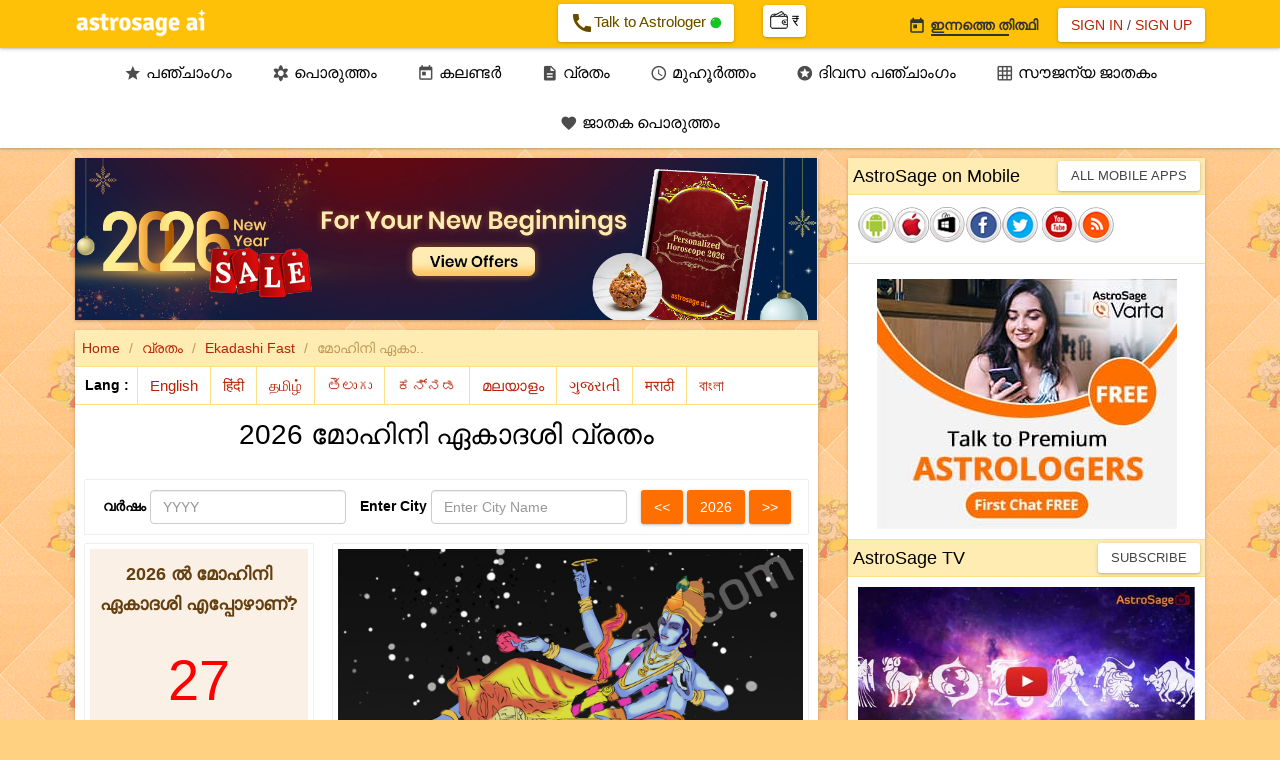

--- FILE ---
content_type: text/html; Charset=utf-8
request_url: https://www.astrosage.com/controls/feed-hi.asp
body_size: 71123
content:
<?xml version="1.0" encoding="UTF-8"?><rss version="2.0"
	xmlns:content="http://purl.org/rss/1.0/modules/content/"
	xmlns:wfw="http://wellformedweb.org/CommentAPI/"
	xmlns:dc="http://purl.org/dc/elements/1.1/"
	xmlns:atom="http://www.w3.org/2005/Atom"
	xmlns:sy="http://purl.org/rss/1.0/modules/syndication/"
	xmlns:slash="http://purl.org/rss/1.0/modules/slash/"
	>

<channel>
	<title>Online Astrological Journal &#8211; AstroSage Magazine</title>
	<atom:link href="https://horoscope.astrosage.com/hindi/feed/" rel="self" type="application/rss+xml" />
	<link>https://horoscope.astrosage.com/hindi/</link>
	<description></description>
	<lastBuildDate>Fri, 16 Jan 2026 06:52:48 +0000</lastBuildDate>
	<language>hi-IN</language>
	<sy:updatePeriod>
	hourly	</sy:updatePeriod>
	<sy:updateFrequency>
	1	</sy:updateFrequency>
	<generator>https://wordpress.org/?v=6.7.4</generator>

<image>
	<url>https://horoscope.astrosage.com/wp-content/uploads/2025/04/cropped-favicon-32x32.png</url>
	<title>Online Astrological Journal &#8211; AstroSage Magazine</title>
	<link>https://horoscope.astrosage.com/hindi/</link>
	<width>32</width>
	<height>32</height>
</image> 
	<item>
		<title>टैरो साप्ताहिक राशिफल (18 से 24 जनवरी, 2026): कैसा रहेगा ये सप्ताह आपके लिए जानें!</title>
		<link>https://horoscope.astrosage.com/hindi/tarot-saptahik-rashifal-18-jan-to-24-jan-2026/</link>
		
		<dc:creator><![CDATA[रुचि शर्मा]]></dc:creator>
		<pubDate>Sat, 17 Jan 2026 18:30:00 +0000</pubDate>
				<category><![CDATA[ज्योतिष समाचार]]></category>
		<category><![CDATA[राशिफल]]></category>
		<guid isPermaLink="false">https://horoscope.astrosage.com/?p=115741</guid>

					<description><![CDATA[<a href="https://horoscope.astrosage.com/hindi/tarot-saptahik-rashifal-18-jan-to-24-jan-2026/" title="टैरो साप्ताहिक राशिफल (18 से 24 जनवरी, 2026): कैसा रहेगा ये सप्ताह आपके लिए जानें!" rel="nofollow"><img width="1280" height="720" src="https://horoscope.astrosage.com/wp-content/uploads/2026/01/tarot_card_monthly_hi-2.jpg" class="webfeedsFeaturedVisual wp-post-image" alt="टैरो साप्ताहिक राशिफल: 18 जनवरी से 24 जनवरी 2026" style="display: block; margin-bottom: 5px; clear:both;max-width: 100%;" link_thumbnail="1" decoding="async" fetchpriority="high" srcset="https://horoscope.astrosage.com/wp-content/uploads/2026/01/tarot_card_monthly_hi-2.jpg 1280w, https://horoscope.astrosage.com/wp-content/uploads/2026/01/tarot_card_monthly_hi-2-300x169.jpg 300w, https://horoscope.astrosage.com/wp-content/uploads/2026/01/tarot_card_monthly_hi-2-1024x576.jpg 1024w, https://horoscope.astrosage.com/wp-content/uploads/2026/01/tarot_card_monthly_hi-2-768x432.jpg 768w" sizes="(max-width: 1280px) 100vw, 1280px" /></a><p>टैरो साप्ताहिक राशिफल 18 जनवरी से 24 जनवरी 2026: टैरो सिर्फ कुछ रहस्यमयी कार्डों का सेट नहीं है, यह आत्मचिंतन,</p>
<p>The post <a href="https://horoscope.astrosage.com/hindi/tarot-saptahik-rashifal-18-jan-to-24-jan-2026/">टैरो साप्ताहिक राशिफल (18 से 24 जनवरी, 2026): कैसा रहेगा ये सप्ताह आपके लिए जानें!</a> appeared first on <a href="https://horoscope.astrosage.com/hindi">Online Astrological Journal - AstroSage Magazine</a>.</p>
]]></description>
										<content:encoded><![CDATA[<a href="https://horoscope.astrosage.com/hindi/tarot-saptahik-rashifal-18-jan-to-24-jan-2026/" title="टैरो साप्ताहिक राशिफल (18 से 24 जनवरी, 2026): कैसा रहेगा ये सप्ताह आपके लिए जानें!" rel="nofollow"><img width="1280" height="720" src="https://horoscope.astrosage.com/wp-content/uploads/2026/01/tarot_card_monthly_hi-2.jpg" class="webfeedsFeaturedVisual wp-post-image" alt="टैरो साप्ताहिक राशिफल: 18 जनवरी से 24 जनवरी 2026" style="display: block; margin-bottom: 5px; clear:both;max-width: 100%;" link_thumbnail="1" decoding="async" srcset="https://horoscope.astrosage.com/wp-content/uploads/2026/01/tarot_card_monthly_hi-2.jpg 1280w, https://horoscope.astrosage.com/wp-content/uploads/2026/01/tarot_card_monthly_hi-2-300x169.jpg 300w, https://horoscope.astrosage.com/wp-content/uploads/2026/01/tarot_card_monthly_hi-2-1024x576.jpg 1024w, https://horoscope.astrosage.com/wp-content/uploads/2026/01/tarot_card_monthly_hi-2-768x432.jpg 768w" sizes="(max-width: 1280px) 100vw, 1280px" /></a>
<p><strong>टैरो साप्ताहिक राशिफल 18 जनवरी से 24 जनवरी 2026: </strong>टैरो सिर्फ कुछ रहस्यमयी कार्डों का सेट नहीं है, यह आत्मचिंतन, अंतर्ज्ञान और आध्यात्मिक मार्गदर्शन का एक शक्तिशाली साधन है। हर कार्ड अपने अंदर अलग-अलग प्रतीक, ऊर्जा और कहानी छिपाए होता है, जो हमें हमारी छिपी भावनाओं को समझने, सच्चाइयों को पहचानने और जीवन के मोड़ पर सही दिशा पाने में मदद करता है।&nbsp;</p>



<figure class="wp-block-image size-large"><a href="https://varta.astrosage.com/talk-to-astrologers?lang=hi&amp;prtnr_id=AMPBN#aichattab "><img decoding="async" width="1024" height="224" src="http://horoscope.astrosage.com/wp-content/uploads/2025/07/fcf-hi-web-banner-1300x284-1-1024x224.jpg" alt="" class="wp-image-111084" srcset="https://horoscope.astrosage.com/wp-content/uploads/2025/07/fcf-hi-web-banner-1300x284-1-1024x224.jpg 1024w, https://horoscope.astrosage.com/wp-content/uploads/2025/07/fcf-hi-web-banner-1300x284-1-300x66.jpg 300w, https://horoscope.astrosage.com/wp-content/uploads/2025/07/fcf-hi-web-banner-1300x284-1-768x168.jpg 768w, https://horoscope.astrosage.com/wp-content/uploads/2025/07/fcf-hi-web-banner-1300x284-1.jpg 1300w" sizes="(max-width: 1024px) 100vw, 1024px" /></a></figure>



<p>चाहे आप जवाब ढूंढ रहे हों, मन की शांति चाहते हों या ब्रह्मांड से गहरा जुड़ाव महसूस करना चाहते हों, टैरो आपको समझ और बदलाव का रास्ता दिखाता है। इस ब्लॉग में हम टैरो की जादुई दुनिया, उसकी सीख और रोजमर्रा की जिंदगी में मिलने वाली उपयोगी सलाह के बारे में बात करेंगे, ताकि आप अपनी यात्रा को अपने उच्च उद्देश्य से जोड़ सकें।</p>



<p class="has-text-align-center"><strong>यह भी पढ़ें: </strong><a href="https://www.astrosage.com/2025/rashifal-2026.asp"><strong>राशिफल 2026</strong></a>&nbsp;</p>



<p class="has-text-align-center"><a href="https://varta.astrosage.com/talk-to-astrologers?prtnr_id=BLART"><strong>दुनियाभर के विद्वान टैरो रीडर्स से करें कॉल/चैट पर बात</strong></a><strong> और जानें करियर संबंधित सारी जानकारी</strong></p>



<p>टैरो एक ऐसा पवित्र दर्पण है, जो हमारी आत्मा की बुद्धि को सामने लाता है। हर कार्ड किस्मत, अंतर्ज्ञान और ब्रह्मांडीय तालमेल की कहानी कहता है, और हमें उन सच्चाइयों तक ले जाता है जिन्हें हम महसूस तो करते हैं लेकिन पूरी तरह समझ नहीं पाते। इस ब्लॉग में हम टैरो की रहस्यमयी दुनिया की यात्रा करेंगे, इसके प्रतीकों, ऊर्जा और दिव्य संदेशों को समझेंगे, जो मन की स्पष्टता, उपचार और भीतर संतुलन लाने में मदद करते हैं। ये कार्ड आपकी परिवर्तन की राह में आपका मार्गदर्शन करेंगे।&nbsp;</p>



<p>टैरो की इस रहस्यमय दुनिया में हर कार्ड एक ऊर्जा का द्वार है, जो अंतर्ज्ञान, ब्रह्मांडीय ज्ञान और उपचारकारी तरंगों को जोड़ता है, जो हमारे भीतर और बाहर दोनों को प्रभावित करती हैं।</p>



<p>एस्ट्रोसेज एआई में हमारा मानना है कि टैरो केवल भविष्यवाणी का साधन नहीं, बल्कि खुद को समझने, भावनात्मक संतुलन पाने और आत्मा के स्तर पर बदलाव का मार्ग है। इस ब्लॉग में हम आपको हर कार्ड के प्रतीक, संदेश और संदेश और अंतर्ज्ञान से मिलने वाली समझ का अनुभव कराएंगे, ताकि आप अपनी ऊर्जा को सही दिशा में ले जाएं, जीवन के मोड़ों को समझें और ब्रह्मांड से जुड़ाव महसूस करें। टैरो आपको उपचार, विकास और दिव्य मार्गदर्शन की ओर ले जाए, यही कामना है। यहां प्रस्तुत है टैरो साप्ताहिक राशिफल 18 जनवरी से 24 जनवरी 2026<strong> </strong>सप्ताह के लिए साप्ताहिक राशिफल।</p>



<h2 class="wp-block-heading"><strong>टैरो साप्ताहिक राशिफल 18 जनवरी से 24 जनवरी 2026: राशि अनुसार राशिफल</strong></h2>



<h3 class="wp-block-heading"><strong>मेष राशि</strong></h3>



<p><strong>प्रेम जीवन: </strong>फाइव ऑफ स्वॉर्ड्स</p>



<p><strong>आर्थिक जीवन: </strong>नाइन ऑफ पेंटाकल्स</p>



<p><strong>करियर: </strong>जजमेंट</p>



<p><strong>स्वास्थ्य: </strong>सिक्स ऑफ वैंड्स</p>



<p>प्रेम जीवन की बात करें तो फाइव ऑफ स्वॉर्ड्स कार्ड बताता है कि इस समय रिश्ते में टकराव, बेकार की जीत या किसी तरह की चालबाजी जैसी स्थिति बन सकती है। यह आपको चेतावनी देता है कि खुद को धोखा न दें और न ही किसी तरह की जबरदस्ती या मनोवैज्ञानिक दबाव का हिस्सा बनें। यह समय है कि आप अपने रिश्ते की असल समस्याओं को ईमानदारी से समझें, जैसे सामने वाला कमिटमेंट के लिए तैयार नहीं हैं या फिर बेवजह लड़ाई झगड़े से बचना जरूरी है ताकि दिल न दुखे। यह कार्ड यह भी कहता है कि शांति बनाए रखने के लिए जरूरी हो तो समझौता करें या उस स्थिति से दूर हो जाएं।</p>



<p>आर्थिक जीवन में नाइन ऑफ पेंटाकल्स कार्ड बताता है कि आपके द्वारा लिया गया निर्णय आपको आर्थिक रूप से मजबूत और स्वतंत्र बनाएगा। जिस दिशा में आप सोच रहे हैं या कदम बढ़ाना चाहते हैं, वह आपको पैसों से जुड़े लक्ष्यों तक पहुंचाने में दद करेगा।&nbsp;</p>



<p>करियर में जजमेंट कार्ड एक बड़ी जागरूकता, बड़ा बदलाव या करियर में अच्छे मौके की तरफ इशारा करता है। यह आपको प्रेरित करता है कि आप अपनी असली मंजिल की ओर बढ़ें, जरूरी बदलाव करें और ऐसा काम चुनें जिसमें आपको दिल से संतुष्टि मिले। हो सकता है कि करियर बदलने का मन बने या आध्यात्मिक/मानसिक संतुष्टि देने वाला काम शुरू करें। यह समय है अपने फैसलों की ज़िम्मेदारी लेने और अपने अंदर की आवाज़ सुनने का। इससे आपके करियर में नई शुरुआत और पुराने तरीकों से बाहर निकलने का मौका मिलता है।</p>



<p>स्वास्थ्य की बात करें तो यह कार्ड जीत, पूरी तरह ठीक होने और अच्छी ऊर्जा का संकेत देता है। यह बताता है कि आप किसी बीमारी या कमजोरी से बाहर आ चुके हैं और अब पहले से ज्यादा मजबूत महसूस करेंगे। साथ ही, परिवार या समाज से मिल रहा सपोर्ट भी आपकी सेहत से सुधार ला रहा है।</p>



<p><strong>भाग्यशाली अक्षर- ए, एल</strong></p>



<h3 class="wp-block-heading"><strong>वृषभ राशि</strong></h3>



<p><strong>प्रेम जीवन: </strong>थ्री ऑफ वैंड्स</p>



<p><strong>आर्थिक जीवन:&nbsp; </strong>टू हाई स्वॉर्ड्स</p>



<p><strong>करियर: </strong>सेवन ऑफ<strong> </strong>वैंड्स (रिवर्स)</p>



<p><strong>स्वास्थ्य:</strong> सिक्स ऑफ स्वॉर्ड्स</p>



<p>प्रेम जीवन की बात करें तो यह कार्ड बताता है कि आपका रिश्ता आगे बढ़ने वाला है। यह कार्ड ग्रोथ, आगे की प्लानिंग और कभी-कभी लॉन्ग डिस्टेंस रिलेशन की संभावना भी दिखाता है। हो सकता है कि आप किसी दूर रहने वाले व्यक्ति से मिलें या आपके रिश्तें में सफल का हिस्सा जुड़ जाए। अगर यह कार्ड रिवर्स आता है तो यह देरी, गलतफहमियों का बात-चीत की कमी की वजह से आने वाली परेशानियों की तरफ इशारा करता है। यह कहता है कि धैर्य और समझदारी से बातें स्पष्ट करें। यह कार्ड यह भी बताता है कि भविष्य में प्यार के नए अवसर बन सकते हैं, या किसी पुराने प्रेमी/प्रेमिका से दोबारा संपर्क होने की संभावना भी रहती है।&nbsp;</p>



<p>आर्थिक जीवन के मामले में यह कार्ड पूछता है, क्या आप किसी चीज़ से बच रहे हैं? यह बताता है कि शायद आप अपनी आर्थिक स्थिति को देखकर परेशान नहीं होना चाहते, इसलिए उसे अनदेखा कर रहे हैं। लेकिन सच यह है कि अगर आप अपनी फाइनेंशियल हालत को ध्यान से देखें, तो कुछ मुश्किल फैसले लेने पड़ सकते हैं। जैसे- आपको नया लैपटॉप भी चाहिए और ब्रांडेड कपड़े भी, लेकिन अकाउंट चेक करने पर हो सकता है इस समय सिर्फ एक ही चीज़ खरीद पाएं। यानी बजट देखकर समझदारी से फैसला लेने की ज़रूरत है।&nbsp;</p>



<p>करियर सेवन लऑफ<strong> </strong>वैंड्स (रिवर्ड्स) बताता है कि आप काम के दबाव से थक चुके हैं या लड़ने-भिड़ने की ऊर्जा कम हो गई है। ऐसा लग सकता है कि आप जल्दी-जल्दी हार मान रहे हैं या अपने आइडिया और मेहनत के लिए मजबूती से खड़े नहीं हो पा रहे। इसका असर यह हो सकता है कि अच्छे मौके हाथ से निकल जाएं। यह भी संभव है कि लगातार तनाव और टकराव से आप थक गए हों। यह कार्ड सलाह देता है कि सोच-समझकर ही हर लड़ाई लड़ें, अपनी ऊर्जा बचाकर रखें और खुद को बर्नआउट होने से बचाएं।</p>



<p>स्वास्थ्य के मामले में यह कार्ड बीमारी या परेशानियों से निकलकर बेहतर हालत, शांति और रिकवरी की तरफ बढ़ने का संकेत है। यह दिखाता है कि धीरे-धीरे लेकिन यकीनन आप ठीक हो रहे हैं। यह कार्ड यह भी बताता है कि आप किसी बुरी आदत, तनाव या मानसिक बोझ को पीछे छोड़ रहे हैं। कुछ लोगों के लिए यह स्वास्थ्य के लिए यात्रा करने या मानसिक रूप से पॉजिटिव बदलाव लाने की तरफ भी इशारा करता है। यहाँ तलवारें दिमाग का प्रतीक हैं, यानी आपकी सोच और मानसिक मजबूती भी आपकी रिकवरी में बड़ी भूमिका निभा रही है।</p>



<p><strong>भाग्यशाली अक्षर- यू, वी</strong></p>



<h3 class="wp-block-heading"><strong>मिथुन राशि</strong></h3>



<p><strong>प्रेम जीवन: </strong>टेन ऑफ स्वॉर्ड्स</p>



<p><strong>आर्थिक जीवन: </strong>द हर्मिट</p>



<p><strong>करियर: </strong>एट ऑफ स्वॉर्ड्स</p>



<p><strong>स्वास्थ्य: </strong>फाइव ऑफ कप्स</p>



<p>प्रेम जीवन के मामले में यह कार्ड बहुत दर्दनाक अंत, धोखा, टूटे भरोसे और गहरे दिल के घावों का संकेत देता है। यह अक्सर किसी रिश्ते के पूरी तरह खत्म होने ब्रेकअप या ऐसी चोट की तरह इशारा करता है, जिससे इंसान टूट जाता है। लेकिन इसमें एक सकारात्मक संदेश भी छिपा होता है, जब इंसान बिल्कुल नीचे गिर जाता है, तो उसके बाद ही नई शुरुआत का रास्ता खुलता है। यह कार्ड दिखाता है कि दुख का दौर खत्म हो रहा है और अब धीरे-धीरे नई रोशनी, हीलिंग और फ्रेश स्टार्ट की शुरुआत हो सकती है।&nbsp;</p>



<p>आर्थिक जीवन की बात करें तो द हर्मिट मामले में यह कार्ड कहता है कि अभी आपको शांति से बैठकर अपने खर्च और पैसों पर गहराई से सोचने की जरूरत है। यह आपको यह सीख देता है कि सिर्फ चीजें इकट्ठी करना ही असली बात नहीं होती, बल्कि समझदारी से बचत करना, बजट बनाना और अपने पैसों को सही जगह लगाना जरूरी है। यह कार्ड सलाह देता है कि किसी भी जल्दबाजी में निवेश न करें, बल्कि किसी अनुभवी व्यक्ति से सलाह लें या खुद समय लेकर सोंचे। लंबी अवधि की सुरक्षा और समझदारी से लिया गया फैसला यहां सबसे ज्यादा मायने रखता है।</p>



<p>करियर एट ऑफ स्वॉर्ड्स करियर में यह कार्ड दिखाता है कि आप खुद को किसी मुश्किल स्थिति में फंसा हुआ महसूस कर रहे हैं। लगता है जैसे आगे का रास्ता नहीं दिख रहा या डर और टेंशन आपको रोक रहे हैं। हो सकता है काम का दबाव ज्यादा हो या ऐसा लगे कि आप बदलाव नहीं कर पा रहे। यह कार्ड बताता है कि असल में आप जितना डर रहे हैं, स्थिति उतनी कठिन नहीं है, बस सोच का तरीका बदलने की जरूरत है। अपने डर से निकलकर कदम बढ़ाने से रास्ता साफ नजर आएगा।&nbsp;</p>



<p>फाइव ऑफ कप्स स्वास्थ्य के मामले में यह कार्ड कहता है कि मानसिक तनाव, दुख, किसी पुराने नुकसान की यादें या भावनात्मक दर्द आपके शारीरिक स्वास्थ्य को भी प्रभावित कर रहे हैं। इसकी वजह से थकान, कमजोरी या मन का बुझ जाना महसूस हो सकता है। लेकिन कार्ड यह भी बताता है कि अभी भी रिकवरी के मौके मौजूद हैं, बस आपको उन पर ध्यान देना है। यह समय खुद का ख्याल रखने और अपने मन को हील करने का है, ताकि आप भावनात्मक और शारीरिक दोनों तरह से बेहतर महसूस करें।&nbsp;</p>



<p><strong>भाग्यशाली अक्षर &#8211; के, को</strong></p>



<h3 class="wp-block-heading"><strong>कर्क राशि</strong>&nbsp;</h3>



<p><strong>प्रेम जीवन: </strong>थ्री ऑफ वैंड्स<strong>&nbsp;</strong></p>



<p><strong>आर्थिक जीवन: </strong>फाइव ऑफ कप्स</p>



<p><strong>करियर: </strong>द हीरोफेंट</p>



<p><strong>स्वास्थ्य: </strong>थ्री ऑफ पेंटाकल्स</p>



<p>प्रेम जीवन में यह कार्ड बताता है कि आपका रिश्ता एक नए और बेहतर पड़ाव में प्रवेश कर रहा है। आप दोनों मिलकर भविष्य की प्लानिंग कर रहे हैं, जैसे साथ रहने का फैसला किसी नई जगह जाना या साथ में यात्रा की शुरुआत। यह कार्ड कहता है कि रिश्ते में खुलकर और साफ-साफ बात करना बहुत जरूरी है। जब दोनों एक ही लक्ष्य की तरफ आगे बढ़ते हैं, तो रिश्ता मजबूत और लंबे समय तक चलने वाला बनता है।</p>



<p>आर्थिक जीवन में फाइव ऑफ कप्स पैसों के मामलों में यह कार्ड किसी नुकसान, गलती, जरूरत से ज्यादा खर्च या किसी हाथ से निकलते अवसर की तरफ इशारा करता है। शायद आपने कोई गलत आर्थिक फैसला लिया हो या आपको लगता हो कि पैसा कहीं फंस गया है। यह कार्ड सलाह देता है कि जो खो गया उस पर ज्यादा मत अटके रहें। जो आपके पास बचा है, उसे समझदारी से इस्तेमाल करें और आगे के लिए नए मौके ढूंढें। खर्च कम रखें और अपने रिसोर्सेस की सही तरह जांच करें, इससे हालात धीरे-धीरे ठीक हो जाएंगे।</p>



<p>करियर में द हीरोफेंट कार्ड बताता है कि आपके सफलता पारंपरिक और सुरक्षित रास्तों से मिलेगी। इसका मतलब, नियमों का पालन करें, टीमवर्क करें, अपने सीनियर्स या अनुभवी लोगों से सलाह लें। यह कार्ड कहता है कि अभी समय है अपने करियर पाथ पर टिके रहने का, स्थिरता और भरोसे को प्राथमिकता देने का। नई-नई एक्सपेरिमेंट की बजाय स्थायी, मजबूत और भरोसेमंद तरीकों से सफलता मिलेगी।&nbsp;</p>



<p>स्वास्थ्य के मामलों में थ्री ऑफ पेंटाकल्स कार्ड बताता है कि आपकी मेहनत रंग ला रही है। चाहे आप एक्सरसाइज कर रहे हों, डाइट फॉलो कर रहे हों या मानसिक शांति के लिए कुछ कर रहे हों, सबका अच्छा असर दिखेगा। यह भी सलाह देता है कि ज़रूरत पड़े तो किसी एक्सपर्ट, डॉक्टर या ट्रेनर की मदद लें। अगर यह कार्ड उल्टा आए तो यह बताता है कि आप अपनी सेहत को लेकर ढील दे रहे हैं या उतना ध्यान नहीं दे रहे जितना देना चाहिए। इसका मतलब है कि अब थोड़ा और गंभीर होकर अपनी हेल्थ रूटीन पर फोकस करें।</p>



<p><strong>भाग्यशाली अक्षर- ह, ही</strong></p>



<p class="has-text-align-center"><strong>पाएं अपनी कुंडली आधारित सटीक </strong><a href="https://buy.astrosage.com/service/shani-report?language=hi&amp;prtnr_id=BLART"><strong>शनि रिपोर्ट</strong></a></p>



<h3 class="wp-block-heading"><strong>सिंह राशि</strong></h3>



<p><strong>प्रेम जीवन:</strong> द सन<strong>&nbsp;</strong></p>



<p><strong>आर्थिक जीवन: </strong>द फूल&nbsp;</p>



<p><strong>करियर: </strong>थ्री ऑफ स्वॉर्ड्स&nbsp; (रिवर्ड्स)</p>



<p><strong>स्वास्थ्य: </strong>जजमेंट</p>



<p>प्रेम जीवन के मामले में द सन कार्ड बहुत ही खुशियों, गर्माहट, सच्चाई और गहरे जुड़व का संकेत देता है। यह वह समय है जब रिश्तों में खुलापन भरोसा और प्यार बढ़ता है। सिंगल लोगों के लिए यह कार्ड बताता है कि कोई खास इंसान उनकी जिंदगी में आ सकता है और प्यार की शुरुआत हो सकती है। अगर रिश्ते में पहले से कोई छुपी हुई बात या समस्या है, तो यह कार्ड उसे बाहर लाने में मदद करेगा, ताकि रिश्ता और साफ़-सुथरा बने, या अगर ज़रूरी हो तो आगे बढ़कर अलग होने का फैसला लिया जाए ताकि भविष्य बेहतर हो। कुल मिलाकर, यह कार्ड खुशी, समझ और प्यार से भरे रिश्ते का संकेत है।</p>



<p>आर्थिक जीवन में द फूल कार्ड बताता है कि आपके सामने नए मौके आ रहे हैं, नई कमाई, नया काम या कोई ऐसा रास्ता जो पैसा बढ़ा सकता है। लेकिन साथ ही यह चेतावनी भी देता है कि बिना सोच-समझे कोई कदम न उठाएं। समझदारी और थोड़ी&nbsp; सतर्कता के साथ लिए गए फैसले आपको फायदा देंगे। अगर यह कार्ड उल्टा आए तो यह साफ चेतावनी देता है कि पैसे को लेकर लापरवाही, impulsive खर्च या गलत निवेश से नुकसान हो सकता है। बड़े आर्थिक फैसलों से पहले पूरी तरह सोचें और अपनी फाइनेंशियल स्थिति को अच्छे से परखें।&nbsp;</p>



<p>थ्री ऑफ स्वॉर्ड्स (रिवर्ड्स) करियर में कार्ड यह बताता है कि काम की जगह पर जो तनाव, झगड़े या गलतफहमियां थीं, वे अब कम हो रही हैं। माहौल शांत हो रहा है और मन में राहत महसूस होगी। लेकिन यह भी संभव है कि आप कुछ पुराने दुख या ऑफिस की किसी पुरानी चोट को आज भी पकड़े हुए हैं। यह कार्ड सलाह देता है कि पुराने गिले-शिकवे छोड़कर आगे बढ़ें। तभी आप नए नजरिए से काम कर पाएंगे और करियर में प्रगति होगी।&nbsp;</p>



<p>स्वास्थ्य के मामलों में जजमेंट कार्ड बदलाव और हीलिंग का संकेत देता है। यह बताता है कि अब समय है अपनी लाइफस्टाइल में जरूरी बदलाव करने का, जैसे डाइट, रूटीन, नींद या मानसिक शांति पर ध्यान देना। यह कार्ड कहता है कि पिछली स्वास्थ्य समस्याओं से सीख लेकर आगे बढ़ें, खुद को स्वीकार करें और ऐसी राह चुनें जो आपके शरीर और आत्मा दोनों को बेहतर बना सके।&nbsp;</p>



<p><strong>भाग्यशाली अक्षर- एम, ए</strong></p>



<p class="has-text-align-center"><a href="https://hindi.astrosage.com/free/kaalsarp-yog.asp"><strong>कालसर्प दोष रिपोर्ट – काल सर्प योग कैलकुलेटर</strong></a></p>



<h3 class="wp-block-heading"><strong>कन्या राशि</strong>&nbsp;</h3>



<p><strong>प्रेम जीवन: </strong>सेवन ऑफ कप्स</p>



<p><strong>आर्थिक जीवन: </strong>फोर ऑफ कप्स<strong> </strong>&nbsp;</p>



<p><strong>करियर: </strong>क्वीन ऑफ वैंड्स</p>



<p><strong>स्वास्थ्य: </strong>नाइन ऑफ स्वॉर्ड्स (रिवर्स)</p>



<p>प्रेम जीवन में यह कार्ड बताता है कि इस समय आकके पास कई विकल्प हो सकते हैं, नए लोग मिलना, नए रिश्ते बनने की संभावना या मन में रोमांटिक ख्यालों का बढ़ना। सिंगल लोगों के लिए यह कार्ड दिखाता है कि बहुत से विकल्प होने से कन्फ्यूजन हो सकता है। इसलिए जरूरी है कि सपनों और हकीकत के बीच फर्क समझें और सोच-समझकर फैसला लें। रिश्ते में चल रहे लोगों के लिए यह कार्ड बताता है कि आप शायद किसी पुराने प्यार को याद कर रहे हों या अवास्तविक उम्मीदों में उलझे हों, जिससे वर्तमान रिश्ता प्रभावित हो सकता है।&nbsp;</p>



<p>आर्थिक जीवन की बात करें तो फोर ऑफ कप्स कार्ड दिखाता है कि आप अपनी वर्तमान आर्थिक स्थिति से थोड़ा ऊब चुके हैं या खुश नहीं हैं। ऐसे भी हो सकता है कि आप दूसरों की कमाई या चीजें देखकर जलन महसूस कर रहे हों और इसी चक्कर में आपके सामने आने वाले अच्छे मौके भी निकल रहे हों। यह कार्ड याद दिलाता है कि जो आपके पास है, उसकी कद्र करें। अपने उद्देश्य पर ध्यान दें, दूसरों से तुलना कम करें और आने वाले नए मौके को खुले मन से स्वीकार करें।</p>



<p>करियर क्वीन ऑफ वैंड्स करियर के मामले में यह कार्ड बहुत अच्छा संकेत है। यह बताता है कि इस समय आप में ऊर्जा, आत्मविश्वास, रचनात्मकता और नेतृत्व की ताकत बहुत ज्यादा है। आप अपने काम को शानदार तरीके से संभाल सकते हैं और दूसरों को भी प्रेरित कर सकते हैं। यह समय है बड़े काम शुरू करने का, अपने आइडिया सामने रखने का और नेतृत्व की भूमिका निभाने का। आपकी मेहनत और जुनून आपको सफलता दिलाएंगे।&nbsp;</p>



<p>स्वास्थ्य में नाइन ऑफ स्वॉर्ड्स (रिवर्ड्स) स्वास्थ्य के मामलों में यह कार्ड बताता है कि आप अब तनाव, चिंता और मेंटल प्रेशर से बाहर निकलने की राह पर हैं। धीरे-धीरे राहत उम्मीद और हीलिंग की शुरुआत हो रही है। लेकिन एक और पहलू भी है, कभी-कभी यह कार्ड यह भी बताता है कि व्यक्ति अपनी मानसिक परेशानियों से नजरें चुरा रहा है या मदद लेने से हिचक रहा है। अगर ऐसा है, तो डर का सामना करें और जरूरत होने पर सहायता जरूर लें। तभी मानसिक और भावनात्मक रूप पूरी तरह बेहतर हो पाएंगे।</p>



<p><strong>भाग्यशाली अक्षर &#8211; पी, के</strong></p>



<p class="has-text-align-center"><strong>करियर की हो रही है टेंशन! अभी ऑर्डर करें </strong><a href="https://buy.astrosage.com/service/career-counselling-report?language=hi&amp;prtnr_id=BLART"><strong>कॉग्निएस्ट्रो रिपोर्ट</strong></a></p>



<h3 class="wp-block-heading"><strong>तुला राशि</strong>&nbsp;&nbsp;&nbsp;</h3>



<p><strong>प्रेम जीवन: </strong>द हीरोफेंट </p>



<p><strong>आर्थिक जीवन: </strong>ऐस ऑफ कप्स<strong>&nbsp;</strong></p>



<p><strong>करियर: </strong>थ्री ऑफ पेंटाकल्स</p>



<p><strong>स्वास्थ्य: </strong>द वर्ल्ड</p>



<p>प्रेम जीवन में यह कार्ड शादी, गंभीर रिश्ते, परंपराओं और एक-दूसरे के मूल्यों को सम्मान देना का संकेत देता है। अगर आप रिश्ते में हैं,तो यह कार्ड बताता है कि आपका रिश्ता और मजबूत होगा और आप दोनों एक स्थायी कमिटमेंट की तरफ बढ़ सकते हैं, जैसे सगाई या शादी। यदि आप सिंगल हैं , तो आपके जीवन में कोई ऐसा आ सकता है, जो आपके जैसा सोचता हो, आपकी वैल्यूज से मेल खाता हो और लंबी अवधि के रिश्ते में यकीन रखता हो। यह कार्ड सलाह देता है कि अपने सिद्धांतों पर टिके रहें, रिश्ते में ईमानदारी रखें और एक मजबूत भविष्य की ओर मिलकर कदम बढ़ाएं।</p>



<p>ऐस ऑफ कप्स आर्थिक मामले में यह कार्ड नए मौकों, नई कमाई के तरीकों और बाहर से मिलने वाले आर्थिक सहयोग का संकेत देता है। यह समय भावनात्मक और आर्थिक दोनों तरह की राहत लेकर आता है। आपको किसी भरोसेमंद व्यक्ति से मदद या सलाह मिल सकती है, जिससे आपकी आर्थिक स्थिति और बेहतर होगी। साथ ही, कार्ड बताता है कि आपकी क्रिएटिविटी बढ़ेगी और आप नए आइडिया से पैसा कमा सकते हैं। कुल मिलाकर, पैसे की टेंशन कम होगी और मन में सुकून आएगा।<strong>&nbsp;</strong></p>



<p>करियर में<strong> </strong>थ्री ऑफ पेंटाकल्स मिलकर काम करने और मेहनत से स्किल सीखने का संकेत देता है। यह बताता है कि अलग-अलग विचार और अलग-अलग लोग मिलकर किसी काम को और बेहतरीन बना सकते हैं। इस समय आपकी मेहनत और सहयोग से आपको पहचान भी मिलेगी। यह कार्ड कहता है कि सीखते रहें, दूसरों के साथ मिलकर काम करें, सफलता जरूर मिलेगी।</p>



<p>स्वास्थ्य के मामलों में द वर्ल्ड कार्ड बहुत सकारात्मक संकेत है। यह बताता है कि आप किसी बड़ी स्वास्थ्य समस्या या परेशानियों के चक्र से निकलकर पूरी तरह ठीक होने की तरफ बढ़ चुके हैं। हो सकता है आपका कोई हेल्थ गोल भी पूरा हो गया हो, जैसे वजन कम करना, फिटनेस बढ़ाना या मानसिक शांति पाना। आप ताकतवर महसूस करेंगे और जीवन में एक संतुलित, खुशहाल शुरुआत करेंगे। कुछ लोगों के लिए यह कार्ड स्वास्थ्य से जुड़े किसी सफर या विदेश यात्रा का संकेत भी देता है।</p>



<p><strong>भाग्यशाली अक्षर – आर, आरो</strong></p>



<h3 class="wp-block-heading"><strong>वृश्चिक राशि</strong></h3>



<p><strong>प्रेम जीवन: </strong>ऐस ऑफ कप्स</p>



<p><strong>आर्थिक जीवन: </strong>फोर ऑफ पेंटाकल्स</p>



<p><strong>करियर: </strong>किंग ऑफ कप्स<strong>&nbsp;</strong></p>



<p><strong>स्वास्थ्य:</strong> ऐस ऑफ वैंड्स&nbsp;</p>



<p>प्रेम जीवन में यह कार्ड एक नई शुरुआत का संकेत देता है। अगर आप सिंगल हैं, तो यह पक्का बताता है कि आप किसी से प्यार करने लगेंगे और यह रिश्ता आगे चलकर बहुत मजबूत बन सकता है। अगर आप पहले से रिश्ते में हैं, तो आपका रिश्ता नए स्तर पर जाएगा, शादी या बड़ी कमिटमेंट की दिशा में बढ़ने के पूरे संकेत हैं। कुल मिलाकर यह कार्ड प्यार, खुशियों और भावनाओं पर गहराने का प्रतीक है।</p>



<p>आर्थिक जीवन में फोर ऑफ पेंटाकल्स पैसा बचाने और सुरक्षित रखने पर ज्यादा ध्यान दे रहे हैं। कभी-कभी यह कार्ड बताता है कि जरूरत से ज्यादा बचत करने या पैसों को लेकर डर में रहने से भी नुकसान हो सकता है।&nbsp; यह आर्थिक स्थिरता और सुरक्षा का भी संकेत देता है। यह सलाह देता है कि घर गाड़ी या भविष्य के बड़े लक्ष्यों के लिए बचत करें, लेकिन साथ ही पैसा सिर्फ जमा करने की चीज़ नहीं है, थोड़ा उदारता और खुलापन भी जरूरी है ताकि समृद्धि का प्रवाह बना रहे।</p>



<p>करियर की बात करें तो किंग ऑफ कप्स करियर में यह कार्ड भावनात्मक संतुलन, समझदारी और शांत स्वभाव से सफलता का संकेत देता है। अक्सर यह बताता है कि आपको किसी अनुभवी, बड़े या समझदार व्यक्ति से मदद या मार्गदर्शन मिलेगा। यह कार्ड कहता है कि काम और निजी जीवन का संतुलन बनाए रखें। यह स्वास्थ्य, शिक्षा, काउंसलिंग, थेरेपी या क्रिएटिव फील्ड में काम करने वालों के लिए खासतौर पर शुभ माना जाता है। आप अपनी समझ, संवेदनशीलता और नेतृत्व से अच्छे नतीजे पाएंगे।</p>



<p>स्वास्थ्य की बात करें तो यह कार्ड एक नए शुरुआत, बढ़ी हुई ऊर्जा और अच्छे स्वास्थ्य का संकेत देता है, जो लोग बच्चा प्लान कर रहे हैं, उनके लिए यह कार्ड खूब शुभ है। फर्टिलिटी या स्वास्थ गर्भधारण की संभावना बढ़ जाती है। यह कार्ड बताता है कि आप शारीरिक और मानसिक दोनों रूप से मजबूत महसूस करेंगे और नई डाइट, एक्सरसाइज या किसी नई हेल्दी आदत की शुरुआत करने का सही समय है।</p>



<p><strong>भाग्यशाली अक्षर – टी, एन</strong></p>



<p class="has-text-align-center"><a href="https://hindi.astrosage.com/free/hindi-kundli.asp"><strong>फ्री ऑनलाइन जन्म कुंडली सॉफ्टवेयर</strong></a><strong> से जानें अपनी कुंडली का पूरा लेखा-जोखा</strong></p>



<h3 class="wp-block-heading"><strong>धनु राशि</strong>&nbsp;</h3>



<p><strong>प्रेम जीवन:</strong> सिक्स ऑफ वैंड्स</p>



<p><strong>आर्थिक जीवन: </strong>द हाई प्रीस्टेस&nbsp;</p>



<p><strong>करियर: </strong>फाइव ऑफ पेंटाकल्स</p>



<p><strong>स्वास्थ्य: </strong>नाइट ऑफ कप्स</p>



<p>प्रेम जीवन की बात करें तो सिक्स ऑफ वैंड्स कार्ड जीत, सफलता और सम्मान का संकेत देता है। यह बताता है कि इस हफ्ते आप अपने रिश्ते में कोई महत्वपूर्ण लक्ष्य हासिल कर सकते हैं। आप दोनों अपनी उपलब्धियों का जश्न मना सकते हैं, एक-दूसरे से प्यार और सराहना महसूस करेंगे और लोगों के सामने भी आपके रिश्ते को अच्छी नजर से देखा जाएगा। यानी इस सप्ताह आपके रिश्ते में मजबूत सहयोग और एक साथ आगे बढ़ने की भावना बनी रहेगी।</p>



<p>द हाई प्रीस्टेस कार्ड आर्थिक जीवन के मामले में बताता है कि असली समृद्धि आपकी अंतर्ज्ञान और अंदर की समझ से आती है, न कि सिर्फ पैसों से। यह कार्ड सलाह देता है कि अपने पैसे से जुड़े मामलों को प्राइवेट रखें और किसी भी बड़े आर्थिक निर्णय से पहले अपनी अंदर की आवाज को सुनें। बाहर की बातें या दूसरों की राय से ज़्यादा भरोसा अपनी समझ पर करें। यह कार्ड दिखाता है कि समय आने पर सही जवाब मिल जाएगा इसलिए धैर्य रखें और अपने फैसलों में संतुलन बनाएं।</p>



<p>फाइव ऑफ पेंटाकल्स बताता है कि है कि आपकी मौजूदा नौकरी को लेकर आपका मन बहुत खराब है और निराशा बढ़ती जा रही है। आप मजबूरी में काम कर रहे हैं और दिल से इस काम से दूर होते जा रहे हैं। इसका असर आपके पुराने सहकर्मियों से रिश्तों पर भी पड़ रहा है। इस कार्ड से साफ संकेत मिलता है कि अब समय है आप सोचें कि क्या आपको काम या फील्ड बदलने की जरूरत है, क्योंकि फिलहाल काम के बारे में आपके मन में सिर्फ नकारात्मकता है।&nbsp;</p>



<p>स्वास्थ्य के मामले में नाइट ऑफ कप्स आमतौर पर अच्छे बदलाव, भावनात्मक हीलिंग और भावनाओं व एक्शन के बीच संतुलन का संकेत देता है। यह कार्ड जल्दी रिकवरी या अच्छे टेस्ट रिजल्ट्स का भी संकेत हो सकता है। सीधा आने पर यह बताता है कि आप अपनी भावनाओं को समझकर, क्रिएटिव तरीके अपनाकर और खुद की देखभाल करके बेहतर महसूस करें। अगर यह कार्ड रिवर्स आए तो यह मूड स्विंग्स, भावनाओं से भागना, या ओवरड्रीमिंग की वजह से हेल्थ पर असर होने की चेतावनी देता है।</p>



<p><strong>भाग्यशाली अक्षर &#8211; डी, एम</strong></p>



<p class="has-text-align-center"><strong>अब घर बैठे विशेषज्ञ पुरोहित&nbsp; से कराएं इच्छानुसार</strong><a href="https://buy.astrosage.com/service?language=hi&amp;prtnr_id=BLART"><strong> ऑनलाइन पूजा</strong></a><strong> और पाएं उत्तम परिणाम!</strong></p>



<h3 class="wp-block-heading"><strong>मकर राशि</strong></h3>



<p><strong>प्रेम जीवन: </strong>थ्री ऑफ कप्स</p>



<p><strong>आर्थिक जीवन: </strong>स्ट्रेंथ</p>



<p><strong>करियर: </strong>टू ऑफ वैंड्स</p>



<p><strong>स्वास्थ्य: </strong>द स्टार (रिवर्ड्स)</p>



<p>प्रेम जीवन की बात करें तो थ्री ऑफ कप्स खुशी भरे रिश्तों, जश्न, दोस्ती के प्यार में बदलने, हंसी-मजाक वाली मुलाकातों और अपनों के सपोर्ट का संकेत देता है। यह सगाई, शादी या किसी प्यारी डेट की तरफ भी इशारा कर सकता है। आमतौर पर इसका मतलब पॉजिटिव कनेक्शन होता है, लेकिन अगर कार्ड उल्टा आए तो कभी-कभी लव ट्रायंगल, अकेलापन या जरूरत से ज्यादा मस्ती की तरफ भी संकेत कर सकते है। कुल मिलाकर यह सहायक रिश्तों, ग्रुप में समय बिताने और दिल की बातें खुलकर शेयर करने पर जोर देता है।</p>



<p>आर्थिक जीवन की बात करें तो स्ट्रेंथ कार्ड बताता है कि धन को समझदारी, धैर्य और आत्म-नियंत्रण के साथ संभालना जरूरी है। यह फिजूलखर्ची से बचने, सोच समझकर निवेश करने और आर्थिक मुश्किलों का सामना शांति से करने की सलाह देता है। बड़े खर्चों में जल्दबाजी न करने, पैसों से जुड़े डर पर काबू पाने और गुस्से से नहीं बल्कि समझदारी और हिम्मत से अपने संसाधनों को संभालने का संदेश देता है, ताकि आगे चलकर स्थिरता और सफलता मिल सके।</p>



<p>करियर की बात करें तो टू ऑफ वैंड्स एक अहम फैसले को दिखाता है या तो सुरक्षित नौकरी में बने रहें या फिर बड़े मौके तलाशें, जिनमें विदेश जाना, आगे बढ़ना या किसी नए सफर की शुरुआत शामिल हो सकती है। यह ऐसा दौर है जब आप नए विकल्पों पर सोचते हैं, नए मार्केट्स देखते हैं या किसी बड़े ट्रैवल या बिज़नेस एक्सपैंशन की तैयारी करते हैं। अंदर कहीं और ज्यादा पाने की बेचैनी रहती है। यह कार्ड भविष्य की ग्रोथ की प्लानिंग, नए रास्ते खोजने और अफने कंफर्ट जोन से बाहर निकलने की बात करता है।</p>



<p>सेहत की बात करें तो द स्टार (रिवर्ड्स) का अर्थ है कि खुद पर शक नेगेटिव सोच और हीलिंग एनर्जी से कटाव महसूस करना। यह निराशा, हौसला टूटना, विश्वास की कमी और बॉडी इमेज से जुड़ी परेशानी भी दिखाता है। ऐसा लग सकता है कि प्रोग्रेस नहीं हो रही या खुद की ठीक से केयर नहीं हो पा रही, जिससे मन भारी रहता है। लेकिन साथ ही यह कार्ड यह मौका भी देता है कि आप फिर से अंदर की उम्मीद ढूंढें, पुराने ज़ख्मों से बाहर आएं और खुद को अपनाकर, खुद से प्यार करके एक नई शुरुआत करें।&nbsp;</p>



<p><strong>भाग्यशाली अक्षर &#8211; जे, केएच</strong></p>



<p class="has-text-align-center"><strong>ऑनलाइन सॉफ्टवेयर से मुफ्त</strong><a href="https://hindi.astrosage.com/free/astrologysoftware.asp"><strong> </strong><strong>जन्म कुंडली</strong></a><strong> प्राप्त करें।&nbsp;</strong></p>



<h3 class="wp-block-heading"><strong>कुंभ राशि</strong></h3>



<p><strong>प्रेम जीवन: </strong>थ्री ऑफ स्वॉर्ड्स</p>



<p><strong>आर्थिक जीवन: </strong>फाइव ऑफ वैंड्स</p>



<p><strong>करियर: </strong>द हीरोफेंट</p>



<p><strong>स्वास्थ्य: </strong>टेन ऑफ स्वॉर्ड्स (रिवर्ड्स)</p>



<p>प्रेम जीवन में<strong> </strong>थ्री ऑफ स्वॉर्ड्स<strong> </strong>दिल टूटने, गहरे दर्द, धोखे और दुख का साफ़ संकेत माना जाता है। यह अक्सर ब्रेकअप, तेज़ झगड़े, अलगाव या बेवफाई की स्थिति को दर्शाता है। इस कार्ड की तस्वीर में दिल को तीन तलवारों से छेदा हुआ दिखाया जाता है, जो भावनात्मक चोट, नुकसान और गहरे शोक को दर्शाता है। यानी प्यार के मामले में यह कार्ड दिल पर लगी गहरी ठेस और मन को तकलीफ देने वाले अनुभवों की ओर इशारा करता है। </p>



<p>आर्थिक जीवन में फाइव ऑफ वैंड्स कार्ड टकराव, प्रतिस्पर्धा और अस्थिरता दिखाता है। यह पैसों को लेकर बहस, बजट को लेकर मतभेद, बिना प्लान के खर्च या तनावपूर्ण बातचीत का संकेत देता है,जहां अहंकार टकराता है और फायदा होने की बजाय नुकसान हो सकता है। यह कार्ड यह भी बताता है कि निवेश को लेकर होड़, टीमवर्क की कमी, आर्थिक विवाद या संसाधनों को लेकर खींचतान की स्थिति बन सकती है।</p>



<p>करियर में हीरोफेंट कार्ड के अनुसार, आपको अपनी नई कंपनी के नियमों, नीतियों और काम करने के तरीकों को अच्छे से समझना और उन्हें फॉलो करना चाहिए। यह कार्ड परंपरा और संस्थाओं का प्रतीक है, इसलिए तय की गई प्रक्रियाओं को अपनाने में हिचकिचाना नहीं चाहिए। ऑफिस के सहकर्मियों से सीखना बहुत जरूरी है क्योंकि वे कंपनी कल्चर को अच्छे से जानते हैं। नए काम की शुरुआत खुले दिमाग से करें और सीखने की इच्छा बनाए रखें।</p>



<p>सेहत की बात करें तो, टेन ऑफ स्वॉर्ड्स (रिवर्ड्स) का अर्थ है कि बुरा दौर अब पीछे छूट रहा है, आप किसी स्वास्थ्य संकट से बाहर निकल चुके हैं और धीरे-धीरे रिकवरी शुरू हो रही है। लेकिन यह कार्ड चेतावनी भी देता है कि पुरानी गलत आदतों में दोबारा न फँसें, ज़रूरी इलाज को न टालें और हीलिंग का विरोध न करें। यह आपको खुद की जिम्मेदारी लेने, ठीक होने का फैसला खुद करने और मानसिक व शारीरिक थकान के चक्र को तोड़ने की सलाह देता है।</p>



<p><strong>भाग्यशाली अक्षर &#8211;</strong> <strong>एस, एसएच</strong></p>



<h3 class="wp-block-heading"><strong>मीन राशि</strong></h3>



<p><strong>प्रेम जीवन: टेम्परेंस</strong></p>



<p><strong>आर्थिक जीवन: </strong>किंग ऑफ वैंड्स</p>



<p><strong>करियर: </strong>टेन ऑफ वैंड्स (रिवर्सड)</p>



<p><strong>स्वास्थ्य: </strong>पेज़ ऑफ पेंटाकल्स</p>



<p>प्रेम जीवन की बात करें तो टेम्परेंस कार्ड तालमेल,संतुलन, धैर्य और संयम का संकेत देता है। यह आपको बीच का रास्ता अपनाने, अलग-अलग सोच को मिलाने और किसी भी बात में अति करने के बजाय शांति और समझदारी से काम लेने की सलाह देता है। अक्सर यह एक गहरे, आत्मिक या फिर सोलमेट जैसे रिश्ते की ओर इशारा करता है, जहां आपसी सम्मान और समझौता अहम होता है। चाहे आप सिंगल हों या रिलेशनशिप में हों, यह कार्ड संवाद, समझ और सामंजस्य पाने की बात करता है।</p>



<p>आर्थिक जीवन में किंग ऑफ वैंड्स&nbsp; एक एक्टिव, साहसी और दूरदर्शी सोच को दर्शाता है। यह समय आर्थिक मामलों को पूरे कॉन्फिडेंस के साथ संभालने का है। यह कार्ड बताता है कि आप न सिर्फ अपने पैसों को अच्छे से मैनेज कर सकते हैं, बल्कि नए आइडियाज़ अपनाकर और नए मौके तलाशकर आर्थिक तरक्की भी कर सकते हैं।&nbsp;</p>



<p>करियर में टेन ऑफ वैंड्स (रिवर्सड) आने का मतलब है कि इस हफ्ते आप अपनी जिम्मेदारियों को गंभीरता से लेंगे और जो भी काम पेंडिंग पड़े हैं, उन्हें पूरा करने की कोशिश करेंगे। यह समय सही प्लानिंग करने के लिए अच्छा है। अतीत में जो गलत हुआ है, उसे वहीं छोड़ दें और वर्तमान पर ध्यान दें। याद रखें, हर नया दिन अपने साथ उम्मीद की एक नई किरण लेकर आता है। इसलिए खुद को संभालिए और आगे बढ़ते रहिए।&nbsp;</p>



<p>सेहत के मामले में पेज ऑफ पेंटाकल्स बताता है कि इस हफ्ते आपकी तबीयत कुल मिलाकर ठीक रहेगी और इम्यूनिटी में भी सुधार होगा। यह समय अपने लिए एक फिटनेस रूटीन बनाने और उसे नियमित रूप से फॉलो करने का है, ताकि अगर को छोटी-मोटी हेल्थ प्रॉब्लम है तो उससे भी बाहर आय़ा जा सके।</p>



<p><strong>भाग्यशाली अक्षर &#8211; डी, जे</strong></p>



<p class="has-text-align-center"><strong>सभी ज्योतिषीय समाधानों के लिए क्लिक करें:</strong><a href="https://buy.astrosage.com/?language=hi&amp;prtnr_id=ASART"><strong> </strong></a><a href="https://buy.astrosage.com/?language=hi&amp;prtnr_id=BLART"><strong>एस्ट्रोसेज एआई ऑनलाइन शॉपिंग स्टोर</strong></a></p>



<p class="has-text-align-center"><strong>इसी आशा के साथ कि, आपको यह लेख भी पसंद आया होगा एस्ट्रोसेज के साथ बने रहने के लिए हम आपका बहुत-बहुत धन्यवाद करते हैं।</strong></p>



<h2 class="wp-block-heading"><strong>अक्सर पूछे जाने वाले प्रश्न</strong></h2>



<div class="schema-faq wp-block-yoast-faq-block"><div class="schema-faq-section" id="faq-question-1768382668869"><strong class="schema-faq-question">1. <strong>क्या टेम्परेंस एक नेगेटिव कार्ड है?</strong></strong> <p class="schema-faq-answer">नहीं, आम तौर पर, टेम्परेंस एक पॉजिटिव कार्ड है।</p> </div> <div class="schema-faq-section" id="faq-question-1768382674037"><strong class="schema-faq-question">2. <strong>न्यूमरोलॉजी के अनुसार एम्प्रेस कार्ड का नंबर क्या है?</strong></strong> <p class="schema-faq-answer">एम्प्रेस नंबर 3 की एनर्जी को दिखाता है।</p> </div> <div class="schema-faq-section" id="faq-question-1768382682679"><strong class="schema-faq-question">3. <strong>ज्योतिष के अनुसार नंबर 3 पर किस ग्रह का राज है?</strong></strong> <p class="schema-faq-answer">बृहस्पति</p> </div> </div>
<p>The post <a href="https://horoscope.astrosage.com/hindi/tarot-saptahik-rashifal-18-jan-to-24-jan-2026/">टैरो साप्ताहिक राशिफल (18 से 24 जनवरी, 2026): कैसा रहेगा ये सप्ताह आपके लिए जानें!</a> appeared first on <a href="https://horoscope.astrosage.com/hindi">Online Astrological Journal - AstroSage Magazine</a>.</p>
]]></content:encoded>
					
		
		
			</item>
		<item>
		<title>अंक ज्योतिष साप्ताहिक राशिफल: 18 से 24 जनवरी, 2026</title>
		<link>https://horoscope.astrosage.com/hindi/ank-jyotish-saptahik-rashifal-18-to-24-january-2026/</link>
		
		<dc:creator><![CDATA[आचार्य हरिहरन]]></dc:creator>
		<pubDate>Sat, 17 Jan 2026 06:30:00 +0000</pubDate>
				<category><![CDATA[ज्योतिष समाचार]]></category>
		<category><![CDATA[राशिफल]]></category>
		<guid isPermaLink="false">https://horoscope.astrosage.com/?p=115735</guid>

					<description><![CDATA[<a href="https://horoscope.astrosage.com/hindi/ank-jyotish-saptahik-rashifal-18-to-24-january-2026/" title="अंक ज्योतिष साप्ताहिक राशिफल: 18 से 24 जनवरी, 2026" rel="nofollow"><img width="1280" height="720" src="https://horoscope.astrosage.com/wp-content/uploads/2026/01/numerology_weekly_hi-4.jpg" class="webfeedsFeaturedVisual wp-post-image" alt="अंक ज्योतिष साप्ताहिक राशिफल 18 से 24 जनवरी, 2026" style="display: block; margin-bottom: 5px; clear:both;max-width: 100%;" link_thumbnail="1" decoding="async" loading="lazy" srcset="https://horoscope.astrosage.com/wp-content/uploads/2026/01/numerology_weekly_hi-4.jpg 1280w, https://horoscope.astrosage.com/wp-content/uploads/2026/01/numerology_weekly_hi-4-300x169.jpg 300w, https://horoscope.astrosage.com/wp-content/uploads/2026/01/numerology_weekly_hi-4-1024x576.jpg 1024w, https://horoscope.astrosage.com/wp-content/uploads/2026/01/numerology_weekly_hi-4-768x432.jpg 768w" sizes="auto, (max-width: 1280px) 100vw, 1280px" /></a><p>कैसे जानें अपना मुख्य अंक (मूलांक)?&#160; अंक ज्योतिष साप्ताहिक भविष्यफल जानने के लिए अंक ज्योतिष मूलांक का बड़ा महत्व है।</p>
<p>The post <a href="https://horoscope.astrosage.com/hindi/ank-jyotish-saptahik-rashifal-18-to-24-january-2026/">अंक ज्योतिष साप्ताहिक राशिफल: 18 से 24 जनवरी, 2026</a> appeared first on <a href="https://horoscope.astrosage.com/hindi">Online Astrological Journal - AstroSage Magazine</a>.</p>
]]></description>
										<content:encoded><![CDATA[<a href="https://horoscope.astrosage.com/hindi/ank-jyotish-saptahik-rashifal-18-to-24-january-2026/" title="अंक ज्योतिष साप्ताहिक राशिफल: 18 से 24 जनवरी, 2026" rel="nofollow"><img width="1280" height="720" src="https://horoscope.astrosage.com/wp-content/uploads/2026/01/numerology_weekly_hi-4.jpg" class="webfeedsFeaturedVisual wp-post-image" alt="अंक ज्योतिष साप्ताहिक राशिफल 18 से 24 जनवरी, 2026" style="display: block; margin-bottom: 5px; clear:both;max-width: 100%;" link_thumbnail="1" decoding="async" loading="lazy" srcset="https://horoscope.astrosage.com/wp-content/uploads/2026/01/numerology_weekly_hi-4.jpg 1280w, https://horoscope.astrosage.com/wp-content/uploads/2026/01/numerology_weekly_hi-4-300x169.jpg 300w, https://horoscope.astrosage.com/wp-content/uploads/2026/01/numerology_weekly_hi-4-1024x576.jpg 1024w, https://horoscope.astrosage.com/wp-content/uploads/2026/01/numerology_weekly_hi-4-768x432.jpg 768w" sizes="auto, (max-width: 1280px) 100vw, 1280px" /></a>
<h3 class="wp-block-heading"><strong>कैसे जानें अपना मुख्य अंक (मूलांक)?</strong>&nbsp;</h3>



<p>अंक ज्योतिष साप्ताहिक भविष्यफल जानने के लिए अंक ज्योतिष मूलांक का बड़ा महत्व है। मूलांक जातक के जीवन का महत्वपूर्ण अंक माना गया है। आपका जन्म महीने की किसी भी तारीख़ को होता है, उसको इकाई के अंक में बदलने के बाद जो अंक प्राप्त होता है, वह आपका मूलांक कहलाता है। मूलांक 1 से 9 अंक के बीच कोई भी हो सकता है, उदाहरणस्वरूप- आपका जन्म किसी महीने की 10 तारीख़ को हुआ है तो आपका मूलांक 1+0 यानी 1 होगा।</p>



<figure class="wp-block-image size-large"><a href="https://varta.astrosage.com/talk-to-astrologers?lang=hi&amp;prtnr_id=AMPBN#aichattab "><img loading="lazy" decoding="async" width="1024" height="224" src="http://horoscope.astrosage.com/wp-content/uploads/2025/07/fcf-hi-web-banner-1300x284-1-1024x224.jpg" alt="" class="wp-image-111084" srcset="https://horoscope.astrosage.com/wp-content/uploads/2025/07/fcf-hi-web-banner-1300x284-1-1024x224.jpg 1024w, https://horoscope.astrosage.com/wp-content/uploads/2025/07/fcf-hi-web-banner-1300x284-1-300x66.jpg 300w, https://horoscope.astrosage.com/wp-content/uploads/2025/07/fcf-hi-web-banner-1300x284-1-768x168.jpg 768w, https://horoscope.astrosage.com/wp-content/uploads/2025/07/fcf-hi-web-banner-1300x284-1.jpg 1300w" sizes="auto, (max-width: 1024px) 100vw, 1024px" /></a></figure>



<p>इसी प्रकार किसी भी महीने की 1 तारीख़ से लेकर 31 तारीख़ तक जन्मे लोगों के लिए 1 से 9 तक के मूलांकों की गणना की जाती है। इस प्रकार सभी जातक अपना मूलांक जानकर उसके आधार पर साप्ताहिक राशिफल जान सकते हैं।</p>



<p class="has-text-align-center"><a href="https://varta.astrosage.com/talk-to-astrologers?prtnr_id=BLART"><strong>दुनियाभर के विद्वान अंक ज्योतिषियों से करें फ़ोन पर बात</strong></a><strong> और जानें करियर संबंधित सारी जानकारी</strong></p>



<h2 class="wp-block-heading"><strong>अपनी जन्मतिथि से जानें साप्ताहिक अंक राशिफल (18 से 24 जनवरी, 2026)</strong></h2>



<p>अंक ज्योतिष का हमारे जीवन पर सीधा प्रभाव पड़ता है क्योंकि सभी अंकों का हमारे जन्म की तारीख़ से संबंध होता है। नीचे दिए गए लेख में हमने बताया है कि हर व्यक्ति की जन्म तिथि के हिसाब से उसका एक मूलांक निर्धारित होता है और ये सभी अंक अलग-अलग ग्रहों द्वारा शासित होते हैं।&nbsp;</p>



<p>जैसे कि मूलांक 1 पर सूर्य देव का आधिपत्य है। चंद्रमा मूलांक 2 का स्वामी है। अंक 3 को देव गुरु <a href="https://www.astrosage.com/planet/jupiter/"><strong>बृहस्पति</strong></a> का स्वामित्व प्राप्त है, राहु अंक 4 का राजा है। अंक 5 बुध ग्रह के अधीन है। 6 अंक के राजा शुक्र देव हैं और 7 का अंक केतु ग्रह का है। शनिदेव को अंक 8 का स्वामी माना गया है। अंक 9 मंगल देव का अंक है और इन्हीं ग्रहों के परिवर्तन से जातक के जीवन में अनेक तरह के परिवर्तन होते हैं।</p>



<p class="has-text-align-center">&nbsp;<a href="https://buy.astrosage.com/service/astrosage-brihat-horoscope?language=hi&amp;prtnr_id=BLART"><strong>बृहत् कुंडली</strong></a><strong> </strong><strong>में छिपा है, आपके जीवन का सारा राज, जानें ग्रहों की चाल का पूरा</strong> <strong>लेखा-जोखा</strong></p>



<h2 class="wp-block-heading"><strong>मूलांक 1</strong></h2>



<p><strong>(अगर आपका जन्म किसी भी महीने की 1, 10, 19, 28 तारीख़ को हुआ है)</strong></p>



<p>इस मूलांक वाले जातक सीधी बात करना पसंद करते हैं और इसे जीवन में अपने सिद्धांत के रूप में अपना सकते हैं। ये जातक अपने लक्ष्&#x200d;यों पर ध्&#x200d;यान देते हैं और उन्&#x200d;हें अधिक लचीलेपन के साथ समय पर प्राप्&#x200d;त करने की कोशिश करते हैं। इनके अंदर प्रशासनिक कौशल मौजूद होते हैं जिसे ये अपने सकारात्&#x200d;मक गुण के रूप में आगे बढ़ाते हैं। ये गुणवत्ता पर ज्&#x200d;यादा जोर देते हैं और ऐसी चीज़ों को लक्ष्&#x200d;य के रूप में देखते हैं।</p>



<p><strong>प्रेम जीवन: </strong>इस सप्&#x200d;ताह आपके अपने जीवनसाथी के साथ सकारात्&#x200d;मक संबंध रहने वाले हैं और आप उनके साथ बेहतर तालमेल का आंनद ले पाएंगे। सकारात्&#x200d;मक सोच के साथ आप अपने पार्टनर के साथ मधुर संबंध बनाए रखने में सक्षम होंगे। इस समय आप दोनों के बीच रोमांस बढ़ सकता है और इस तरह आपके रिश्&#x200d;ते में असीम खुशियां आएंगी।</p>



<p><strong>शिक्षा: </strong>इस सप्&#x200d;ताह आप पढ़ाई में अच्&#x200d;छा प्रदर्शन करेंगे और आपके उच्&#x200d;च अंक प्राप्&#x200d;त करने की भी संभावना है। आप अपनी उत्&#x200d;कृष्&#x200d;ट क्षमता के कारण उच्&#x200d;च अंक प्राप्&#x200d;त कर पाएंगे और इससे आप पढ़ाई में गुणवत्ता दिखाएंगे और इस तरह आप अपनी क्षमता का आंकलन कर सकेंगे और उसे दूसरों के सामने प्रदर्शित करेंगे। आप प्रतियोगी परीक्षा में सफल हो सकते हैं और उच्&#x200d;च अंक प्राप्&#x200d;त कर सकते हैं। इसके अलावा आप प्रोफेशनल स्&#x200d;टडीज़ में शामिल होने के लिए अच्&#x200d;छी स्थिति में हो सकते हैं।</p>



<p><strong>पेशेवर जीवन:</strong> इस सप्&#x200d;ताह नौकरीपेशा जातक अपने कार्यक्षेत्र में शानदार प्रदर्शन करेंगे। आप अपने प्रदर्शन से अपने सहकर्मियों को पीछे छोड़ने में सक्षम हो सकते हैं और उत्&#x200d;कृष्&#x200d;टता प्राप्&#x200d;त कर सकते हैं। आपको विदेश जाने के अच्&#x200d;छे अवसर मिल सकते हैं जो कि आपके लिए लाभकारी सिद्ध होंगे। यदि आप व्&#x200d;यवसाय करते हैं, तो आपको अच्&#x200d;छा मुनाफा कमाने का मौका मिलेगा और इस मुनाफे को पाकर आप प्रसन्&#x200d;न महसूस करेंगे।</p>



<p><strong>स्&#x200d;वास्&#x200d;थ्&#x200d;य: </strong>इस समय आपकी सेहत अच्&#x200d;छी रहने वाली है और आपके अंदर अधिक उत्&#x200d;साह एवं दृढ़ संकल्&#x200d;प दिख सकता है। इसके साथ ही आप अपने दृढ़ मन से अधिक साहस और खुशियां प्राप्&#x200d;त करने की स्थिति में हो सकते हैं। इस वजह से मजबूत इम्&#x200d;युनिटी के साथ आपका स्&#x200d;वास्&#x200d;थ्&#x200d;य भी अच्&#x200d;छा रहेगा।</p>



<p><strong>उपाय: आप नियमित रूप से 19 बार &#8216;<strong>ॐ</strong> भास्&#x200d;कराय नम:&#8217; का जाप करें।</strong></p>



<p><strong>AstroSage AI पॉडकास्ट सुनें – यहां आपको मिलेंगे ज्योतिष, जीवन के रहस्य, किस्मत के संकेत और AI द्वारा बताए गए सटीक ज्योतिषीय समाधान। अपनी ज़िंदगी के अहम सवालों के जवाब अब आवाज़ में, आसान भाषा में।</strong></p>



<p><strong>अभी सुनें:</strong></p>



<figure class="wp-block-embed is-type-video is-provider-spotify wp-block-embed-spotify wp-embed-aspect-16-9 wp-has-aspect-ratio"><div class="wp-block-embed__wrapper">
<iframe title="Spotify Embed: 2026 मीन राशि 2026: सपना पूरा होगा या टूटेगा?" style="border-radius: 12px" width="624" height="351" frameborder="0" allowfullscreen allow="autoplay; clipboard-write; encrypted-media; fullscreen; picture-in-picture" loading="lazy" src="https://open.spotify.com/embed/show/0RlPtNq0gCMhwdVBp0yPEo/video?utm_source=oembed"></iframe>
</div></figure>



<h2 class="wp-block-heading"><strong>मूलांक 2</strong></h2>



<p><strong>(अगर आपका जन्म किसी भी महीने की 2, 11, 20, 29 तारीख़ को हुआ है)</strong></p>



<p>मूलांक 2 वाले जातकों को निर्णय लेते समय कंफ्यूज़न महसूस हो सकती है और यह चीज़ उनके विकास में बाधा का काम कर सकती है। आपको इस सप्&#x200d;ताह को लेकर योजना बनाकर चलने और सकारात्&#x200d;मक परिणाम प्राप्&#x200d;त करने की आशा रखनी चाहिए। इस मूलांक वाले जातक चिंतन में डूबे रह सकते हैं। ये समुद्र के रास्&#x200d;ते लंबी यात्रा कर सकते हैं।</p>



<p><strong>प्रेम जीवन: </strong>इस सप्&#x200d;ताह आप अपने पार्टनर के साथ अच्&#x200d;छा तालमेल बनाए रखने में असमर्थ हो सकते हैं। आप दोनों के बीच अहंकार से संबंधित समस्&#x200d;याएं होने का डर है जिसकी वजह से आपके और आपके साथी के बीच दूरियां आ सकती हैं। इस वजह से आपकी खुशियों में कमी आने की आशंका है। आपके और आपके जीवनसाथी के बीच अधिक बहस देखने को मिल सकती है और इस वजह से अपने रिश्&#x200d;ते में खुशियों को बनाए रखने के लिए आपको अपने पार्टनर के साथ तालमेल बिठाने की जरूरत है।</p>



<p><strong>शिक्षा: </strong>पढ़ाई पर से छात्रों की पकड़ कमजोर हो सकती है इसलिए उन्&#x200d;हें इस सप्&#x200d;ताह पढ़ाई पर अधिक ध्&#x200d;यान देने की जरूरत है। पढ़ाई पर से आपका ध्&#x200d;यान भटकने के कारण ऐसा हो सकता है। कभी-कभी छात्र पढ़ाई पर से नियंत्रण खो सकते हैं और इस वजह से वे उच्&#x200d;च अंक प्राप्&#x200d;त करने में पीछे रह सकते हैं। ऐसे में विद्यार्थी अपने साथी छात्रों से प्रतिस्&#x200d;पर्धा करने में सक्षम नहीं हो पाएंगे।</p>



<p><strong>पेशेवर जीवन: </strong>नौकरीपेशा जातकों को इस सप्&#x200d;ताह अपने कार्यक्षेत्र में सफलता पाने के लिए अधिक प्रयास करने की आवश्&#x200d;यकता है। ऑफिस में काम के अत्&#x200d;यधिक दबाव के कारण ऐसा हो सकता है। इन चीज़ों की वजह से आप उच्&#x200d;च प्रग&#x200d;ति के लिए नौकरी बदलने के बारे में सोच सकते हैं जिससे आपको सफलता मिलने की संभावना है। व्&#x200d;यापारियों को अपने बिज़नेस में या फिर बिज़नेस पार्टनर के साथ समस्&#x200d;याएं देखनी पड़ सकती हैं और इस वजह से वे उच्&#x200d;च मुनाफा कमाने में विफल हो सकते हैं।</p>



<p><strong>स्&#x200d;वास्&#x200d;थ्&#x200d;य: </strong>इस सप्&#x200d;ताह इम्&#x200d;युनिटी के कमजोर होने की वजह से आपको तेज जुकाम और खांसी होने की आशंका है। इससे आपकी सेहत में गिरावट आ सकती है। अपने स्&#x200d;वास्&#x200d;थ्&#x200d;य को ठीक रखने के लिए आपको योग या ध्&#x200d;यान करने की सलाह दी जाती है।</p>



<p><strong>उपाय: आप सोमवार के दिन </strong><a href="https://www.astrosage.com/hindi/planet/moon/"><strong>चंद्रमा</strong></a><strong> की पूजा करें।</strong></p>



<p class="has-text-align-center"><strong>करियर की हो रही है टेंशन! अभी ऑर्डर करें </strong><a href="https://buy.astrosage.com/service/career-counselling-report?language=hi&amp;prtnr_id=BLART"><strong>कॉग्निएस्ट्रो रिपोर्ट</strong></a>।</p>



<h2 class="wp-block-heading"><strong>मूलांक 3</strong></h2>



<p><strong>(अगर आपका जन्म किसी भी महीने की 3, 12, 21, 30 तारीख़ को हुआ है)</strong></p>



<p>इस सप्&#x200d;ताह मूलांक 3 वाले जातक अपने लिए महत्&#x200d;वपूर्ण निर्णय लेने में अधिक साहस दिखा सकते हैं। इस समय आप अधिक आत्&#x200d;मविश्&#x200d;वासी और आत्&#x200d;म संतुष्&#x200d;ट रहने वाले हैं। आपके अंदर आध्&#x200d;यात्मिक प्रवृत्ति अधिक देखने को मिल सकती है। इस मूलांक वाले जातक अधिक खुले विचारों वाले हो सकते हैं। इसके अलावा इन जातकों को आध्&#x200d;यात्मिक उद्देश्&#x200d;यों से लंबी दूरी की यात्रा करनी पड़ सकती है। ये तीर्थस्&#x200d;थल की यात्रा पर भी जा सकते हैं। इनके अंदर ईश्&#x200d;वरीय भावनाएं बढ़ सकती हैं।</p>



<p><strong>प्रेम जीवन: </strong>इस सप्&#x200d;ताह आप अपने पार्टनर को अपनी ईमानदारी दिखा सकते हैं और इसके लिए आपको अपने पार्टनर से बदले में वफादारी और स्&#x200d;नेह प्राप्&#x200d;त होगा। इस स्&#x200d;नेह के कारण आप दोनों के बीच मधुर संबंध रहेंगे और आपका पार्टनर आपका सहयोग कर सकता है।</p>



<p><strong>शिक्षा:</strong> पढ़ाई के मामले में आपके लिए यह सप्&#x200d;ताह सरल रहने वाला है और आप उच्&#x200d;च अंक प्राप्&#x200d;त करने एवं अपनी प्रतिभा दिखाने की स्थिति में हो सकते हैं। आप अपने साथी छात्रों के साथ प्रतिस्&#x200d;पर्धा करने के लिए मजबूत स्थि&#x200d;ति में होंगे और उच्&#x200d;च अंक पाकर उत्कृष्&#x200d;टता प्राप्&#x200d;त करेंगे। इसके अलावा यह सप्&#x200d;ताह प्रतियोगी परीक्षा में हिस्&#x200d;सा लेने और उच्&#x200d;च अंक प्राप्&#x200d;त करने के लिए अनुकूल है। प्रोफेशनल स्&#x200d;टडीज़ जैसे कि कानून, मैनेजमेंट जैसे विषय आपकी जरूरतों को पूरा कर सकते हैं।</p>



<p><strong>पेशेवर जीवन: </strong>इस सप्&#x200d;ताह आप नौकरी में अच्&#x200d;छा प्रदर्शन करेंगे और उत्&#x200d;कृष्&#x200d;टता प्राप्&#x200d;त करेंगे। आपको अपनी कड़ी मेहनत और लगन के लिए अच्&#x200d;छे लाभ एवं इंसेंटिव मिल सकते हैं। इन लाभों को पाकर आप आनंदित और संतुष्ट महसूस करेंगे। अगर आप व्&#x200d;यवसाय करते हैं, तो आपको अपनी अपेक्षा से अधिक लाभ मिलने के अवसर मिल सकते हैं। इन अवसरों को पाकर आप आनंदित महसूस करेंगे।</p>



<p><strong>स्&#x200d;वास्&#x200d;थ्&#x200d;य:</strong> आपकी शारीरिक फिटनेस अच्&#x200d;छी रहने वाली है। ऐसा आपके अंदर मौजूद दृढ़ संकल्&#x200d;प की वजह से संभव हो पाएगा। आपके अंदर अपने स्&#x200d;वास्&#x200d;थ्&#x200d;य को उत्&#x200d;कृष्&#x200d;ट बनाए रखने का साहस और निर्भीकता हो सकती है।</p>



<p><strong>उपाय: आप रोज़ 21 बार &#8216;<strong>ॐ</strong> गुरुवे नम:&#8217; का जाप करें।</strong></p>



<h2 class="wp-block-heading"><strong>मूलांक 4</strong></h2>



<p><strong>(अगर आपका जन्म किसी भी महीने की 4, 13, 22, 31 तारीख़ को हुआ है)</strong></p>



<p>इस मूलांक वाले जातक अधिक जुनून रख सकते हैं और अगर ये किसी चीज़ को ठान लें तो उसे पाकर ही रहते हैं और ये आसानी से अपना निर्णय नहीं बदलते हैं।</p>



<p><strong>प्रेम जीवन: </strong>आपके और आपके पार्टनर के बीच गलतफहमियां होने की वजह से आप दोनों के बीच बहस होने की आशंका है। आपको अपने जीवनसाथी के साथ के तालमेल बिठाने की जरूरत है।</p>



<p><strong>शिक्षा: </strong>पढ़ाई में अपने स्किल्&#x200d;स दिखाने को लेकर आप कंफ्यूज़ हो सकते हैं। इस कंफ्यूज़न के कारण आप अच्&#x200d;छा प्रदर्शन देने में पीछे रह सकते हैं। इससे आप उच्&#x200d;च अंक प्राप्&#x200d;त करने से चूक सकते हैं।</p>



<p><strong>पेशेवर जीवन:</strong> आप अपनी नौकरी से असंतुष्&#x200d;ट हो सकते हैं और उच्&#x200d;च प्रगति एवं अवसरों के लिए नौकरी बदलने के बारे में सोच सकते हैं। यदि आप व्&#x200d;यवसाय करते हैं, तो आपको अपने प्रतिद्वंदियों से दबाव के रूप में अधिक बाधाओं का सामना करना पड़ सकता है।</p>



<p><strong>स्&#x200d;वास्&#x200d;थ्&#x200d;य: </strong>आपको इस सप्&#x200d;ताह पाचन से संबंधित समस्&#x200d;याएं होने की आशंका है। असंतुलित आहार लेने की वजह से ऐसा हो सकता है।</p>



<p><strong>उपाय: आप नियमित रूप से 22 बार &#8216;<strong>ॐ</strong> राहवे नम:&#8217; का जाप करें।</strong></p>



<h2 class="wp-block-heading"><strong>मूलांक 5</strong></h2>



<p><strong>(अगर आपका जन्म किसी भी महीने की 5, 14, 23 तारीख़ को हुआ है)</strong></p>



<p>मूलांक 5 वाले जातक अधिक कार्यकुशल और तार्किक हो सकते हैं। ये जातक अपनी बुद्धि का विकास करने का प्रयास करते हैं। इसके अलावा ये जातक हमेशा निर्णय लेने को लेकर सचेत रहते हैं और उस पर अडिग रहते हैं। इनकी आध्&#x200d;यात्मिक कार्यों में अधिक रुचि हो सकती है और आध्&#x200d;यात्मिक कार्यों में शामिल होने से ये जातक अधिक दृढ़ निश्&#x200d;चयी बन सकते हैं। इस तरह सही निर्णय लेने में इन्&#x200d;हें मार्गदर्शन मिल सकता है।</p>



<p><strong>प्रेम जीवन:</strong> इस सप्&#x200d;ताह मूलांक 5 वाले जातकों को अहंकार से संबंधित समस्&#x200d;याएं देखनी पड़ सकती हैं। आपके और आपके पार्टनर के बीच आपसी समझ की कमी के कारण ऐसा हो सकता है। इस सप्&#x200d;ताह आपको शांत रहने और धैर्य से काम लेने की जरूरत है वरना आप मुश्किल में फंस सकते हैं। इसलिए आपको अपने जीवनसाथी के साथ आपसी समझ को लेकर समझदारी और विनम्रता से पेश आने की आवश्&#x200d;यकता है।</p>



<p><strong>शिक्षा: </strong>संभव है कि छात्र समय पर शिक्षा के क्षेत्र में अच्&#x200d;छा प्रदर्शन न कर पाएं। अधिक तनाव और चिंता के कारण छात्रों की पढ़ाई में एकाग्रता कम हो सकती है और उनसे पढ़ाई में गलतियां होने का डर है। गलतियां होने की वजह से वे उच्&#x200d;च अंक पाने से पीछे रह सकते हैं। अगर आप प्रोफेशनल स्&#x200d;टडीज़ और चार्टर्ड अकांउंटेंसी, फाइनेंशियल अ&#x200d;कांउटिंग और मैनेजमेंट की पढ़ाई करने के बारे में सोच रहे हैं, तो आपको इससे बचना चाहिए। आपको इस सप्&#x200d;ताह कोई महत्&#x200d;वपूर्ण निर्णय न लेने की सलाह दी जाती है।</p>



<p><strong>पेशेवर जीवन: </strong>इस सप्&#x200d;ताह नौकरीपेशा जातकों पर काम का दबाव बढ़ सकता है। व्&#x200d;यस्&#x200d;त दिनचर्या और सहकर्मियों से मिल रही कड़ी प्रतिस्&#x200d;पर्धा के कारण ऐसा हो सकता है। इस वजह से आपका नाम खराब हो सकता है और आपसे काम में गललतियां होने का भी डर है। व्&#x200d;यापरी इस समय अपनी उम्&#x200d;मीद के हिसाब से मुनाफा कमाने में पीछे रह सकते हैं। इस सप्&#x200d;ताह व्&#x200d;यापारियों को दबाव महसूस हो सकता है।</p>



<p><strong>स्&#x200d;वास्&#x200d;थ्&#x200d;य: </strong>आपको नसों से संबंधित समस्&#x200d;याएं, तेज सिरदर्द परेशान कर सकता है। आपको हाई बीपी के कारण सिरदर्द होने का डर है। हाई बीपी से तनाव और अन्&#x200d;य स्&#x200d;वास्&#x200d;थ्&#x200d;य समस्&#x200d;याएं पैदा हो सकती हैं।</p>



<p><strong>उपाय: आप नियमित रूप से 41 बार &#8216;<strong>ॐ</strong> नमो भगवे वासुदेवाय&#8217; का जाप करें।</strong></p>



<h2 class="wp-block-heading"><strong>मूलांक 6</strong></h2>



<p><strong>(अगर आपका जन्म किसी भी महीने की 6, 15, 24 तारीख़ को हुआ है)</strong></p>



<p>मूलांक 6 वाले लोगों के अंदर कई विशेषताएं और रचनात्&#x200d;मक गुण हो सकते हैं जो उन्&#x200d;हें अच्&#x200d;छी सफलता पाने में मार्गदर्शन कर सकते हैं। इसके अलावा इन जातकों को अचानक लंबी यात्रा पर जाना पड़ सकता है। इससे इन्&#x200d;हें सफलता की सीढ़ी चढ़ने में मदद मिलेगी। इनकी चित्रकारी में अधिक रुचि हो सकती है जो इनके अंदर मौजूद काबिलियत और क्षमता को दिखा सकती है।</p>



<p><strong>प्रेम जीवन: </strong>इस सप्&#x200d;ताह आप अपने पार्टनर के साथ आवेगशील व्&#x200d;यवहार कर सकते हैं और आपका अपने साथी के साथ बात करने का तरीका भी ज्&#x200d;यादा उत्&#x200d;साहजनक नहीं रहेगा। आपके अंदर अहंकार की भावनाएं आ सकती हें जिससे आपके रिश्&#x200d;ते में से खुशियां कम हो सकती है। इसकी वजह से आप दोनों के रिश्&#x200d;ते में खटास आने की आशंका है।</p>



<p><strong>शिक्षा:</strong> इस सप्&#x200d;ताह छात्र पढ़ाई में ज्यादा अच्&#x200d;छा प्रदर्शन नहीं कर पाएंगे क्&#x200d;योंकि पढ़ाई पर से उनका ध्&#x200d;यान भटक सकता है और पढ़ाई में उनकी रुचि भी कम हो सकती है। उच्&#x200d;च अंक प्राप्&#x200d;त करने और परिणाम अपने पक्ष में पाने के लिए विद्यार्थियों को पढ़ाई पर अधिक ध्&#x200d;यान देने की आवश्&#x200d;यकता है। आपको इस सप्&#x200d;ताह प्रतियोगी परीक्षा में हिस्&#x200d;सा लेने से भी बचना चाहिए क्&#x200d;योंकि इससे आपके उद्देश्&#x200d;य की पूर्ति नहीं हो पाएगी।</p>



<p><strong>पेशेवर जीवन: </strong>इस सप्&#x200d;ताह नौकरीपेशा जातकों के लिए ज्&#x200d;यादा अच्&#x200d;छा समय नहीं है और उनके ऊपर काम का दबाव बढ़ सकता है जिससे इस समय उनके उद्देश्&#x200d;य की पूर्ति नहीं हो पाएगी। आपको अपनी मौजूदा नौकरी में कठिन चुनौतियां देखनी पड़ सकती हैं और इसकी वजह से आप बेहतर अवसरों के लिए नौकरी बदलने के बारे में सोच सकते हैं। साथ ही आपका अपने काम से मन हट सकता है और यह आपके प्रदर्शन में गिरावट के रूप में नज़र आ सकता है। वहीं व्&#x200d;यापारियों को अपने प्रतिद्वंदियों से मिल रही कड़ी प्रतिस्&#x200d;पर्धा के कारण अपनी उम्&#x200d;मीद के अनुसार उच्&#x200d;च मुनाफा नहीं मिल पाएगा।</p>



<p><strong>स्&#x200d;वास्&#x200d;थ्&#x200d;य:</strong> इस समय मूलांक 6 वाले जातकों का स्&#x200d;वास्&#x200d;थ्&#x200d;य ज्&#x200d;यादा अच्&#x200d;छा नहीं रहने वाला है और उन्&#x200d;हें शुगर से संबंधित समस्&#x200d;याएं हो सकती हैं। इससे बचने के लिए आपको शुगर लेवल पर नज़र रखने और अपने खानपान पर ध्&#x200d;यान देने की बहुत जरूरत है। इसके अलावा शुगर से संबंधित समस्&#x200d;याओं के कारण आप मोटापे का भी शिकार हो सकते हैं।</p>



<p><strong>उपाय: आप नियमित रूप से 33 बार &#8216;<strong>ॐ</strong> भार्गवाय नम:&#8217; मंत्र का जाप करें।</strong></p>



<p class="has-text-align-center"><strong>नए वर्ष की भविष्यवाणी प्राप्त करें </strong><a href="https://buy.astrosage.com/service/personalized-horoscope-2020?language=hi"><strong>वार्षिक कुंडली 2026</strong></a><strong> से</strong></p>



<h2 class="wp-block-heading"><strong>मूलांक 7&nbsp;</strong></h2>



<p><strong>(अगर आपका जन्म किसी भी महीने की 7, 16, 25 तारीख़ को हुआ है)</strong></p>



<p>इस मूलांक वाले लातक अलग-थलग रहना पसंद करते हैं और ये इन्&#x200d;हें भौतिक कार्यों में शामिल होना अच्&#x200d;छा नहीं लगता है। ये जातक आध्&#x200d;यात्मिक यात्रा में अधिक समय बिता सकते हैं। इनके मन में निराशावादी भावनाएं हो सकती हैं और साधारण या कम सक्रिय जीवन जीने की वजह से ऐसा हो सकता है।</p>



<p><strong>प्रेम जीवन: </strong>इस सप्&#x200d;ताह आप थोड़ा चिड़चिड़ा महसूस कर सकते हैं और ऐसा जीवनसाथी से मिल रहे गलत व्&#x200d;यवहार के कारण हो सकता है। आपको अपने पार्टनर के साथ एक दोस्&#x200d;त की तरह पेश आने की जरूरत है। साथ ही आपको अपने साथी के साथ अधिक मिलनसार व्&#x200d;यवहार करना चाहिए और यह जीवनसाथी के साथ संबंधों को बेहतर बनाने के लिए आवश्&#x200d;यक हो सकता है।</p>



<p><strong>शिक्षा:</strong> इस सप्&#x200d;ताह छात्रों का आत्&#x200d;मविश्&#x200d;वास कम हो सकता है जिसकी वजह से वे शिक्षा के क्षेत्र में प्रगति नहीं कर पाएंगे। ऐसे में आप जो पढ़ाई कर रहे हैं, उसमें महारत हासिल करने के लिए आपको अपने आत्&#x200d;मविश्&#x200d;वास को बढ़ाना चाहिए। कभी-कभी छात्र पढ़ाई में धैर्य और रुचि भी खो सकते हैं जिस पर उन्&#x200d;हें काम करने की जरूरत है।</p>



<p><strong>पेशेवर जीवन: </strong>इस समय नौकरीपेशा जातकों को अपने काम को लेकर योजना बनाकर चलने की जरूरत है क्&#x200d;योंकि उन्&#x200d;हें इस सप्&#x200d;ताह जरूरी सफलता मिलने की संभावना कम दिख रही है। इसके अलावा आपको अपने काम को और ज्&#x200d;यादा सुचारू तरीके से करने के लिए अपनी सोच और बुद्धि पर फोकस करने की आवश्&#x200d;यकता है। व्&#x200d;यापारियों को अपनी अपेक्षा के अनुसार कम मुनाफा मिल सकता है। इस तरह की बाधाएं आपको परेशान कर सकती हैं।</p>



<p><strong>स्&#x200d;वास्&#x200d;थ्&#x200d;य:</strong> इस सप्&#x200d;ताह मूलांक 7 वाले लोगों को त्&#x200d;वचा पर खुजली और पूरे शरीर पर चकत्ते होने का डर है। इम्&#x200d;युनिटी के कमजोर होने की वजह से ऐसा हो सकता है। ऐसे में आपको अपनी फिटनेस पर अधिक ध्&#x200d;यान देना चाहिए। इस समय ऐसा करना बहुत जरूरी है।</p>



<p><strong>उपाय: आप रोज़ 41 बार &#8216;<strong>ॐ</strong> गणेशाय नम:&#8217; मंत्र का जाप करें।</strong></p>



<p class="has-text-align-center"><strong>रत्न, रुद्राक्ष और अन्य ज्योतिषीय उत्पादों की खरीद के लिए क्लिक करें: </strong><a href="https://astrosage.shop/"><strong>एस्ट्रोसेज एआई शॉप</strong></a><strong> </strong></p>



<h2 class="wp-block-heading"><strong>मूलांक 8&nbsp;</strong></h2>



<p><strong>(अगर आपका जन्म किसी भी महीने की 8, 17, 26 तारीख़ को हुआ है)</strong></p>



<p>मूलांक 8 वाले जातक अधिक सिद्धांतवादी और प्रतिबद्ध स्&#x200d;वभाव के होते हैं। ये जातक अपने लक्ष्&#x200d;यों को प्राप्&#x200d;त करने का प्रयास कर सकते हैं। ये जातक अपने रोज़मर्रा के कामों के लिए शेड्यूल तैयार कर सकते हैं और इसे अपनी नियमित दिनचर्या का हिस्&#x200d;सा बना सकते हैं।</p>



<p><strong>प्रेम जीवन:</strong> इस सप्&#x200d;ताह मूलांक 8 वाले लोग अपने पार्टनर के साथ थोड़ा सख्&#x200d;त व्&#x200d;यवहार कर सकते हैं। इससे आपका अपने पार्टनर के साथ रिश्&#x200d;ता खराब हो सकता है। आपके जीवनसाथी का आप पर से विश्&#x200d;वास उठ सकता है और इस वजह से आप अपने पार्टनर के साथ अच्&#x200d;छा तालमेल बनाए रखने में असमर्थ हो सकते हैं।</p>



<p><strong>शिक्षा: </strong>एकाग्रता कम होने के कारण इस सप्&#x200d;ताह छात्रों के कम अंक आने की आशंका है। इस वजह से आप काफी परेशान रह सकते हैं। शिक्षा के क्षेत्र में सफलता पाने और लोगों का ध्&#x200d;यान अपनी ओर आकर्षित करने के लिए आपको अपनी मानसिकता और सोच में सकारात्&#x200d;मक बदलाव लाने की जरूरत है।</p>



<p><strong>पेशेवर जीवन: </strong>नौकरी करने वाले जातक अपने ऑफिस में अच्&#x200d;छे परिणाम प्राप्&#x200d;त करने में असफल हो सकते हैं। अगर आप इस सप्&#x200d;ताह प्रमोशन का इंतज़ार कर रहे हैं, तो आपको निराश होना पड़ सकता है। वहीं व्&#x200d;यापारी इस समय गलत निर्णय ले सकते हैं जिससे उनके मुनाफे में कमी आने की आशंका है।</p>



<p><strong>स्&#x200d;वास्&#x200d;थ्&#x200d;य: </strong>आपकी जांघों में तेज दर्द होने का डर है। कमर में दर्द और पैरों पर दबाव भी पड़ सकता है। ऐसे में आपको योग और ध्&#x200d;यान करने की सलाह दी जाती है।</p>



<p><strong>उपाय: आप रोज़ 11 बार &#8216;<strong>ॐ</strong> हनुमते नम:&#8217; का जाप करें।</strong></p>



<p class="has-text-align-center"><strong>पाएं अपनी कुंडली आधारित सटीक </strong><a href="https://buy.astrosage.com/service/shani-report?language=hi&amp;prtnr_id=BLART"><strong>शनि रिपोर्ट</strong></a></p>



<h2 class="wp-block-heading"><strong>मूलांक 9</strong></h2>



<p><strong>(अगर आपका जन्म किसी भी महीने की 9, 18, 27 तारीख़ को हुआ है)</strong></p>



<p>इस मूलांक वाले लोगों में अधिक प्रशासनिक गुण हो सकते हैं। इसके अलावा ये जातक आध्&#x200d;यात्मिक कार्यों में भी शामिल हो सकते हैं। मूलांक 9 वाले जातक कभी-कभी आवेगशील व्&#x200d;यवहार कर सकते हैं जो कि इनके लिए बाधा का काम कर सकता है।</p>



<p><strong>प्रेम जीवन:</strong> इस सप्&#x200d;ताह आप अपने पार्टनर से अधिक प्रेम करेंगे और उनके प्रति ईमानदार रहेंगे। आपके अच्&#x200d;छे व्&#x200d;यवहार से आपका जीवनसाथी खुश हो सकता है और आपको अपने पार्टनर के साथ मजबूत रिश्&#x200d;ता बनाए रखने में मदद मिल सकती है।</p>



<p><strong>शिक्षा:</strong> आप प्रोफेशनल स्&#x200d;टडीज़ जैसे कि मरीन इंजीनियरिंग, मैकेनिकल इंजीनियरिंग आदि में अच्&#x200d;छा प्रदर्शन करेंगे। ऐसा आपके अंदर मौजूद असाधारण कौशल की वजह से संभव हो पाएगा।। आपको नौकरी के नए अवसर मिलने की भी संभावना है। पढ़ाई के मामले में छात्रों के लिए यह सप्&#x200d;ताह शानदार रहने वाला है।</p>



<p><strong>पेशेवर जीवन:</strong> नौकरीपेशा जातक अपनी काबिलियत से सफलता के शिखर तक पहुंचने में सक्षम होंगे। आपको नौकरी के नए अवसर मिलने के भी आसार हैं। अगर आप व्&#x200d;यवसाय करते हैं, तो आप अपने कौशल का उपयोग कर के अधिक मुनाफा कमा सकते हैं। आपको स्&#x200d;टॅा&#x200d;क ट्रेडिंग और फ्रैंचाइज़ बिज़नेस आदि से अधिक मुनाफा होने की उम्&#x200d;मीद है।</p>



<p><strong>स्&#x200d;वास्&#x200d;थ्&#x200d;य: </strong>इस सप्&#x200d;ताह आप दृढ़ संकल्&#x200d;प और ऊर्जा से भरपूर महसूस करेंगे और यह आपकी सेहत को दुरुस्&#x200d;त रखने में सकारात्&#x200d;मक भूमिका निभाएगा।</p>



<p><strong>उपाय: मंगलवार के दिन </strong><a href="https://www.astrosage.com/hindi/planet/mars/"><strong>मंगल ग्रह</strong></a><strong> के लिए यज्ञ-हवन करें।</strong></p>



<p class="has-text-align-center"><strong>सभी ज्योतिषीय समाधानों के लिए क्लिक करें:</strong><a href="https://buy.astrosage.com/?language=hi&amp;prtnr_id=ASART"><strong> </strong></a><a href="https://buy.astrosage.com/?language=hi&amp;prtnr_id=BLART"><strong>एस्ट्रोसेज एआई ऑनलाइन शॉपिंग स्टोर</strong></a></p>



<p class="has-text-align-center"><strong>इसी आशा के साथ कि, आपको यह लेख भी पसंद आया होगा एस्ट्रोसेज के साथ बने रहने के लिए हम आपका बहुत-बहुत धन्यवाद करते हैं।</strong></p>



<h2 class="wp-block-heading"><strong>अक्&#x200d;सर पूछे जाने वाले प्रश्&#x200d;न</strong></h2>



<div class="schema-faq wp-block-yoast-faq-block"><div class="schema-faq-section" id="faq-question-1768381932947"><strong class="schema-faq-question"><strong>प्रश्&#x200d;न 1.  अंक ज्&#x200d;योतिष साप्&#x200d;ताहिक राशिफल क्&#x200d;या होता है?</strong></strong> <p class="schema-faq-answer">उत्तर.  इसमें जन्&#x200d;मतिथि के आधार पर भविष्&#x200d;यवाणी की जाती है।</p> </div> <div class="schema-faq-section" id="faq-question-1768381938425"><strong class="schema-faq-question"><strong>प्रश्&#x200d;न 2. अपना मूलांक जानने का क्&#x200d;या तरीका है?</strong></strong> <p class="schema-faq-answer">उत्तर. अपनी जन्&#x200d;मतिथि के अंकों को जोड़कर मूलांक निकाला जा सकता है।</p> </div> <div class="schema-faq-section" id="faq-question-1768381947043"><strong class="schema-faq-question"><strong>प्रश्&#x200d;न 3. अंक ज्&#x200d;योतिष में उपाय भी बताए जाते हैं क्&#x200d;या?</strong></strong> <p class="schema-faq-answer">उत्तर. हां, इसमें उपाय भी बताए जाते हैं।</p> </div> </div>
<p>The post <a href="https://horoscope.astrosage.com/hindi/ank-jyotish-saptahik-rashifal-18-to-24-january-2026/">अंक ज्योतिष साप्ताहिक राशिफल: 18 से 24 जनवरी, 2026</a> appeared first on <a href="https://horoscope.astrosage.com/hindi">Online Astrological Journal - AstroSage Magazine</a>.</p>
]]></content:encoded>
					
		
		
			</item>
		<item>
		<title>बुध का मकर राशि में गोचर, किन राशि वालों को मिलेंगे शुभ परिणाम!</title>
		<link>https://horoscope.astrosage.com/hindi/budh-gochar-makar-rashifal-prabhav-upay-17-jan-2026/</link>
		
		<dc:creator><![CDATA[पारुल रोहतगी]]></dc:creator>
		<pubDate>Fri, 16 Jan 2026 18:30:00 +0000</pubDate>
				<category><![CDATA[ज्योतिष समाचार]]></category>
		<category><![CDATA[राशिफल]]></category>
		<guid isPermaLink="false">https://horoscope.astrosage.com/?p=115730</guid>

					<description><![CDATA[<a href="https://horoscope.astrosage.com/hindi/budh-gochar-makar-rashifal-prabhav-upay-17-jan-2026/" title="बुध का मकर राशि में गोचर, किन राशि वालों को मिलेंगे शुभ परिणाम!" rel="nofollow"><img width="1280" height="720" src="https://horoscope.astrosage.com/wp-content/uploads/2026/01/Mercury_Transit-In_Capricorn_hi.jpg" class="webfeedsFeaturedVisual wp-post-image" alt="बुध गोचर का वैश्विक स्तर पर असर" style="display: block; margin-bottom: 5px; clear:both;max-width: 100%;" link_thumbnail="1" decoding="async" loading="lazy" srcset="https://horoscope.astrosage.com/wp-content/uploads/2026/01/Mercury_Transit-In_Capricorn_hi.jpg 1280w, https://horoscope.astrosage.com/wp-content/uploads/2026/01/Mercury_Transit-In_Capricorn_hi-300x169.jpg 300w, https://horoscope.astrosage.com/wp-content/uploads/2026/01/Mercury_Transit-In_Capricorn_hi-1024x576.jpg 1024w, https://horoscope.astrosage.com/wp-content/uploads/2026/01/Mercury_Transit-In_Capricorn_hi-768x432.jpg 768w" sizes="auto, (max-width: 1280px) 100vw, 1280px" /></a><p>बुध का मकर राशि में गोचर: वैदिक ज्‍योतिष में बुध ग्रह को बुद्धि, तर्क करने की क्षमता, व्‍यापार, निर्णय लेने</p>
<p>The post <a href="https://horoscope.astrosage.com/hindi/budh-gochar-makar-rashifal-prabhav-upay-17-jan-2026/">बुध का मकर राशि में गोचर, किन राशि वालों को मिलेंगे शुभ परिणाम!</a> appeared first on <a href="https://horoscope.astrosage.com/hindi">Online Astrological Journal - AstroSage Magazine</a>.</p>
]]></description>
										<content:encoded><![CDATA[<a href="https://horoscope.astrosage.com/hindi/budh-gochar-makar-rashifal-prabhav-upay-17-jan-2026/" title="बुध का मकर राशि में गोचर, किन राशि वालों को मिलेंगे शुभ परिणाम!" rel="nofollow"><img width="1280" height="720" src="https://horoscope.astrosage.com/wp-content/uploads/2026/01/Mercury_Transit-In_Capricorn_hi.jpg" class="webfeedsFeaturedVisual wp-post-image" alt="बुध गोचर का वैश्विक स्तर पर असर" style="display: block; margin-bottom: 5px; clear:both;max-width: 100%;" link_thumbnail="1" decoding="async" loading="lazy" srcset="https://horoscope.astrosage.com/wp-content/uploads/2026/01/Mercury_Transit-In_Capricorn_hi.jpg 1280w, https://horoscope.astrosage.com/wp-content/uploads/2026/01/Mercury_Transit-In_Capricorn_hi-300x169.jpg 300w, https://horoscope.astrosage.com/wp-content/uploads/2026/01/Mercury_Transit-In_Capricorn_hi-1024x576.jpg 1024w, https://horoscope.astrosage.com/wp-content/uploads/2026/01/Mercury_Transit-In_Capricorn_hi-768x432.jpg 768w" sizes="auto, (max-width: 1280px) 100vw, 1280px" /></a>
<p><strong>बुध का मकर राशि में गोचर: </strong>वैदिक ज्&#x200d;योतिष में <a href="https://www.astrosage.com/hindi/planet/mercury/"><strong>बुध ग्रह</strong></a> को बुद्धि, तर्क करने की क्षमता, व्&#x200d;यापार, निर्णय लेने की क्षमता और लेखन आदि का कारक माना गया है। हम कैसे सोचते हैं, हमारे बोलने का तरीका क्&#x200d;या है, यह सब बुध ग्रह नियंत्रित करता है। बुध के मकर राशि में गोचर करने पर व्&#x200d;यक्&#x200d;ति की बुद्धि और व्&#x200d;यवहार में गंभीरता आती है, वह अनुशासन में रहता है और उसके स्&#x200d;वभाव में व्&#x200d;यावहारिकता का प्रभाव स्&#x200d;पष्&#x200d;ट नज़र आता है।</p>



<figure class="wp-block-image size-large"><a href="https://varta.astrosage.com/talk-to-astrologers?lang=hi&amp;prtnr_id=AMPBN#aichattab "><img loading="lazy" decoding="async" width="1024" height="224" src="http://horoscope.astrosage.com/wp-content/uploads/2025/07/fcf-hi-web-banner-1300x284-1-1024x224.jpg" alt="" class="wp-image-111084" srcset="https://horoscope.astrosage.com/wp-content/uploads/2025/07/fcf-hi-web-banner-1300x284-1-1024x224.jpg 1024w, https://horoscope.astrosage.com/wp-content/uploads/2025/07/fcf-hi-web-banner-1300x284-1-300x66.jpg 300w, https://horoscope.astrosage.com/wp-content/uploads/2025/07/fcf-hi-web-banner-1300x284-1-768x168.jpg 768w, https://horoscope.astrosage.com/wp-content/uploads/2025/07/fcf-hi-web-banner-1300x284-1.jpg 1300w" sizes="auto, (max-width: 1024px) 100vw, 1024px" /></a></figure>



<p>बुध के मकर राशि में प्रवेश करने का असर करियर और व्&#x200d;यापार पर विशेष रूप से देखने को मिलेगा। इस समय नौकरी करने वाले जातक योजना बनाकर काम करते हैं। ऑफिस में लोगों से बात करने में सुधार आता है। व्&#x200d;यापारियों के लिए भी यह गोचर अत्&#x200d;यंत लाभकारी होता है। ये भावनाओं के आधार पर नहीं बल्कि तर्क और गणना के आधार पर निर्णय लेते हैं।</p>



<p>एस्ट्रोसेज एआई के इस ब्लॉग में हम जानेंगे कि बुध का मकर राशि में गोचर आपकी 12 राशियों पर प्रेम, करियर, धन, शिक्षा, स्वास्थ्य और परिवार को कैसे प्रभावित करेगा, और कौन से उपाय इस समय को और शुभ बना सकते हैं। तो आइए शुरुआत करते हैं, सबसे पहले जानते हैं इस गोचर की तिथि और समय।</p>



<p class="has-text-align-center"><strong>यह भी पढ़ें: </strong><a href="https://www.astrosage.com/2026/rashifal-2026.asp"><strong>राशिफल 2026</strong></a></p>



<p class="has-text-align-center"><a href="https://varta.astrosage.com/talk-to-astrologers?lang=hi"><strong>दुनियाभर के विद्वान ज्योतिषियों से करें कॉल/चैट पर बात </strong></a><strong>और जानें अपने संतान के भविष्य से जुड़ी हर जानकारी</strong></p>



<p><strong>AstroSage AI पॉडकास्ट सुनें – यहां आपको मिलेंगे ज्योतिष, जीवन के रहस्य, किस्मत के संकेत और AI द्वारा बताए गए सटीक ज्योतिषीय समाधान। अपनी ज़िंदगी के अहम सवालों के जवाब अब आवाज़ में, आसान भाषा में।</strong></p>



<figure class="wp-block-embed aligncenter is-type-video is-provider-spotify wp-block-embed-spotify wp-embed-aspect-16-9 wp-has-aspect-ratio"><div class="wp-block-embed__wrapper">
<iframe title="Spotify Embed: 2026 मीन राशि 2026: सपना पूरा होगा या टूटेगा?" style="border-radius: 12px" width="624" height="351" frameborder="0" allowfullscreen allow="autoplay; clipboard-write; encrypted-media; fullscreen; picture-in-picture" loading="lazy" src="https://open.spotify.com/embed/show/0RlPtNq0gCMhwdVBp0yPEo/video?utm_source=oembed"></iframe>
</div></figure>



<h2 class="wp-block-heading"><strong>बुध का मकर राशि में गोचर : समय</strong></h2>



<p>बुध ग्रह 17 जनवरी 2026 की सुबह 10 बजकर 10 मिनट पर मकर राशि में गोचर करने जा रहे हैं। तो चलिए अब जानते हैं कि बुध के <a href="https://hindi.astrosage.com/rashi/makar.asp"><strong>मकर राशि</strong></a> में गोचर करने का 12 राशियों पर क्&#x200d;या प्रभाव पड़ेगा।</p>



<h2 class="wp-block-heading"><strong>बुध ग्रह का महत्व</strong></h2>



<p>ज्योतिष शास्&#x200d;त्र में बुध ग्रह को बुद्धि, तर्क, संवाद, शिक्षा, व्यापार, विश्लेषण क्षमता और मानसिक स्पष्टता का कारक माना जाता है। यह व्यक्ति की सोचने-समझने की शक्ति निर्णय लेने की क्षमता, बोलने के ढंग और लोगों से जुड़ने के तरीके को प्रभावित करता है।</p>



<p>मजबूत बुध व्यक्ति को तेज दिमाग, तार्किक सोच, साफ संवाद, अच्छी शिक्षा, सफल व्यवसाय और सटीक निर्णय क्षमता देता है। वहीं कमजोर बुध, भ्रम, तनाव, गलत निर्णय, संचार में बाधा, पढ़ाई में कठिनाई, घबराहट, धोखे या व्यापार में नुकसान जैसी समस्याएं पैदा कर सकता है।</p>



<p class="has-text-align-center"><a href="https://hindi.astrosage.com/free/kaalsarp-yog.asp"><strong>कालसर्प दोष रिपोर्ट – काल सर्प योग कैलकुलेटर</strong></a></p>



<h2 class="wp-block-heading"><strong>बुध का मकर राशि में गोचर का प्रभाव</strong></h2>



<p>मकर राशि के स्&#x200d;वामी ग्रह <strong><a href="https://www.astrosage.com/hindi/planet/saturn/">शनि देव</a></strong> हैं जिन्&#x200d;हें कर्म, न्&#x200d;याय, नियम, अनुशासन और दीर्घकालिक योजनाओं का कारक माना जाता है। बुध ग्रह तर्कशील और शीघ्र निर्णय लेने वाला ग्रह है जबकि शनि स्थिर लेकिन धीमी गति से प्रभाव देता है। ऐसे में शनि की राशि मकर में बुध के प्रवेश करने पर बुध ग्रह की चंचलता में कमी आ सकती है।</p>



<p>व्&#x200d;यक्&#x200d;ति की सोच अधिक परिपक्&#x200d;व हो सकती है और वह जिम्&#x200d;मेदार एवं अपने लक्ष्&#x200d;य को पाने के लिए प्रेरित रह सकता है। इस गोचर के दौरान व्&#x200d;यक्&#x200d;ति बातें करने के बजाय काम और परिणाम पर ज्&#x200d;यादा ध्&#x200d;यान देता है।</p>



<h2 class="wp-block-heading"><strong>12 भावों में बुध ग्रह का प्रभाव</strong></h2>



<h3 class="wp-block-heading"><strong>पहला भाव</strong></h3>



<p>इस भाव में बुध की उपस्थिति से व्यक्ति तेज दिमाग और तार्किक सोच वाला बनता है। यह व्&#x200d;यक्&#x200d;ति को आकर्षक व्यक्तित्व और विश्लेषण करने की क्षमता देता है।</p>



<p class="has-text-align-center"><a href="https://buy.astrosage.com/service/astrosage-brihat-horoscope?language=hi&amp;prtnr_id=BLART"><strong>बृहत् कुंडली</strong></a><strong> में छिपा है, आपके जीवन का सारा राज, जानें ग्रहों की चाल का पूरा लेखा-जोखा</strong></p>



<p><strong>दूसरा भाव</strong></p>



<p><a href="https://hindi.astrosage.com/"><strong>कुंडली</strong></a> के दूसरे भाव में बुध मधुर वाणी, समझदार बातचीत, धन अर्जन की क्षमता और परिवार में सामंजस्य बढ़ाता है। यह वित्तीय प्रबंधन में भी खूब लाभ देता है।</p>



<h3 class="wp-block-heading"><strong>तीसरे भाव</strong></h3>



<p>यहां पर बुध व्&#x200d;यक्&#x200d;ति को बहादुर और साहसी बनाता है। वह तकनीकी रूप से सक्षम बनता है। लेखन, मीडिया, विज्ञापन और डिजिटल क्षेत्रों में सफलता मिलती है।</p>



<h3 class="wp-block-heading"><strong>चौथा भाव</strong></h3>



<p>चौथे भाव में बुध शिक्षा, संपत्ति के निर्णय, मानसिक शांति और वाहन-संबंधी लाभ देता है। माँ के साथ संबंध बेहतर होते हैं, और व्यक्ति विश्लेषण और ज्ञान में गहरा हो जाता है।</p>



<h3 class="wp-block-heading"><strong>पांचवां भाव</strong></h3>



<p><a href="https://www.astrosage.com/hindi/planet/mercury/mercury-in-fifth-house.asp"><strong>पांचवे भाव</strong></a> में होने पर बुध उत्कृष्ट बुद्धि, तेज दिमाग, तार्किक क्षमता, विश्लेषण और रचनात्मक सोच प्रदान करता है। इन्&#x200d;हें लेखन और निवेश में सफलता मिलती है।</p>



<p class="has-text-align-center"><strong>नये साल में करियर की कोई भी दुविधा </strong><a href="http://buy.astrosage.com/service/career-counselling-report?language=hi&amp;prtnr_id=BLART"><strong>कॉग्निएस्ट्रो रिपोर्ट</strong> </a><strong>से करें दूर</strong></p>



<h3 class="wp-block-heading"><strong>छठा भाव</strong></h3>



<p>बुध इस भाव में होने पर व्यक्ति को समस्या का समाधान करने में विशेषज्ञ बनाता है। यह जातक को रणनीतिक और व्यावहारिक बनाता है। ऐसे में नौकरी में सफलता की संभावना बढ़ जाती है।</p>



<h3 class="wp-block-heading"><strong>सातवां भाव&nbsp;</strong></h3>



<p>बुध <a href="https://www.astrosage.com/hindi/planet/mercury/mercury-in-seventh-house.asp"><strong>सातवें भाव</strong></a> में होने पर समझदार पार्टनर बनता है और सफल बिज़नेस में सहयोग देता है। ये व्&#x200d;यक्&#x200d;ति कभी-कभी ओवरथिंकिंग भी कर सकते हैं।</p>



<h3 class="wp-block-heading"><strong>आठवां भाव</strong></h3>



<p>आठवें भाव में बुध ज्योतिष, शोध, विश्लेषण, रहस्य, मनोविज्ञान और गहन अध्ययन की ओर झुकाव देता है। अचानक लाभ संभव, लेकिन मानसिक चिंता या अधिक सोच भी बढ़ सकती है।</p>



<h3 class="wp-block-heading"><strong>नौवां भाव</strong></h3>



<p>नौवें भाव का बुध उच्च शिक्षा, यात्राएं, ज्ञान, दर्शन और भाग्य को मजबूत बनाता है। अध्यापन, लेखन, धर्मशास्त्र और कंसल्टिंग में सफलता देता है।</p>



<h3 class="wp-block-heading"><strong>दसवां भाव</strong></h3>



<p>यहां पर होने पर बुध व्यक्ति को मैनेजर, अच्&#x200d;छा वक्ता, लेखक, व्यापारी, कंसल्टेंट बनाता है। यह टेक या संचार क्षेत्र में उन्नति देता है। करियर में तेज प्रगति मिलती है।</p>



<h3 class="wp-block-heading"><strong>ग्यारहवें भाव&nbsp;</strong></h3>



<p><a href="https://www.astrosage.com/hindi/planet/mercury/mercury-in-eleventh-house.asp"><strong>ग्यारहवें भाव</strong></a> में बुध आय, नेटवर्किंग, बड़े अवसर, व्यापर विस्तार और सामाजिक पहचान में लाभ देता है। मित्रता और मत्वपूर्ण संपर्कों से फायदा मिलता है।</p>



<h3 class="wp-block-heading"><strong>बारहवें भाव</strong></h3>



<p>बारहवें भाव में बुध विदेश योग का निर्माण करता है। ध्यान, मनोविज्ञान, इंटर्नल कार्यों और विदेशों से लाभ देता है।</p>



<h2 class="wp-block-heading"><strong>बुध को मजबूत करने के आसान उपाय</strong></h2>



<p>अगर आप इस गोचर के दौरान बुध ग्रह का प्रसन्&#x200d;न करना चाहते हैं या उनके शुभ परिणाम प्राप्&#x200d;त करना चाहते हैं, तो निम्&#x200d;न उपाय कर सकते हैं:</p>



<ul class="wp-block-list">
<li>बुधवार के दिन&nbsp; “ॐ गं गणपतये नमः” का जाप करें।</li>



<li>रोज़ 108 बार “ॐ ब्रां ब्रीं ब्रौं सः बुधाय नमः” जपें। इससे दिमाग तेज, बोलने में स्पष्टता और काम में फोकस बढ़ता है।</li>



<li>बुधवार के दिन गाय, गरीब या किसी ब्राह्मण को हरी मूंग दान करें। इससे बुध दोष काफी हद तक कम हो जाता है।</li>



<li>बुधवार के दिन हरे कपड़े पहनें, हरा रुमाल रखें या हरी कलम का उपयोग करें।</li>



<li>बुधवार को छोटी बच्चियों को मिठाई या हरी टॉफी देना बेहद शुभ माना गया है। इससे बुध ग्रह तुरंत पॉजिटिव प्रतिक्रिया देता है।</li>



<li>रोज एक तुलसी का पत्ता खाने से दिमाग शांत रहता है, तनाव कम होता है और बुध शुभ होने से संचार कौशल में मजबूती आती है।</li>
</ul>



<p class="has-text-align-center"><strong>नए वर्ष की भविष्यवाणी प्राप्त करें </strong><a href="https://buy.astrosage.com/service/personalized-horoscope-2020?language=hi"><strong>वार्षिक कुंडली 2026</strong></a><strong> से </strong></p>



<h2 class="wp-block-heading"><strong>बुध का मकर राशि में गोचर:</strong><strong> राशि अनुसार प्रभाव और उपाय&nbsp;</strong></h2>



<h2 class="wp-block-heading"><strong>मेष राशि</strong></h2>



<p>बुध का मकर राशि में गोचर की अवधि में आप करियर में लाभ प्राप्त करने में सक्षम होंगे। इस दौरान आप ख़ुश और संतुष्ट दिखाई देंगे। इन जातकों को….<a href="https://www.astrosage.com/gochar/budhgocharmakar.asp"><strong>(विस्तार में पढ़ें)</strong></a></p>



<h2 class="wp-block-heading"><strong>वृषभ राशि</strong></h2>



<p>यह अवधि आपके लिए प्रगति और सफलता पाने के अवसर लेकर आ सकती है। आप आर्थिक स्थिति को बेहतर बनाने के लिए समर्पित रहेंगे और ऐसे में….<a href="https://www.astrosage.com/gochar/budhgocharmakar.asp"><strong>(विस्तार में पढ़ें)</strong></a></p>



<h2 class="wp-block-heading"><strong>मिथुन राशि</strong></h2>



<p>आपको लाभ मिलने में देरी हो सकती है और आपकी सुख-सुविधाओं में कमी आ सकती है। साथ ही, आपके और परिवार के सदस्यों के बीच….<a href="https://www.astrosage.com/gochar/budhgocharmakar.asp"><strong>(विस्तार में पढ़ें)</strong></a></p>



<h2 class="wp-block-heading"><strong>कर्क राशि</strong></h2>



<p>यह जातक औसत रूप से धन कमा सकेंगे और ऐसे में, आपको अपनी आय और खर्चों के बीच संतुलन बनाकर चलना मुश्किल हो सकता है। इस दौरान आपसे….<a href="https://www.astrosage.com/gochar/budhgocharmakar.asp"><strong>(विस्तार में पढ़ें)</strong></a></p>



<h2 class="wp-block-heading"><strong>सिंह राशि</strong></h2>



<p>आपको कार्यों में समस्याओं और देरी का सामना करना पड़ एकता है। इस दौरान जरूरत पड़ने पर आप लोन के माध्यम से धन लाभ कमा सकते हैं….<a href="https://www.astrosage.com/gochar/budhgocharmakar.asp"><strong>(विस्तार में पढ़ें)</strong></a></p>



<p>बुध का मकर राशि में गोचर आपके लिए कई शानदार अवसर लेकर आएगा जो आपको धनवान बनवाने का काम करेंगे। हालांकि, यह समय आपको कुछ बुरी….<a href="https://www.astrosage.com/gochar/budhgocharmakar.asp"><strong>(विस्तार में पढ़ें)</strong></a></p>



<p class="has-text-align-center"><strong>रत्न, रुद्राक्ष और अन्य ज्योतिषीय उत्पादों की खरीद के लिए क्लिक करें: </strong><a href="https://astrosage.shop/"><strong>एस्ट्रोसेज एआई शॉप</strong></a><strong> </strong></p>



<h2 class="wp-block-heading"><strong>तुला राशि</strong></h2>



<p>इन जातकों के जीवन में सुख-सुविधाएं बढ़ेंगी और आप परिवारजनों के साथ समय का आनंद लेते हुए दिखाई देंगे। आप नया घर लेने का मन बना सकते हैं और आपके घर में….<a href="https://www.astrosage.com/gochar/budhgocharmakar.asp"><strong>(विस्तार में पढ़ें)</strong></a></p>



<h2 class="wp-block-heading"><strong>वृश्चिक राशि&nbsp;</strong></h2>



<p>इस अवधि में आपको अपने प्रयासों के माध्यम में जीवन में प्रगति प्राप्त होगी और आप काफ़ी अच्छा करते हुए दिखाई देंगे। आपको काफ़ी यात्राएं करनी पड़ सकती हैं। साथ ही….<a href="https://www.astrosage.com/gochar/budhgocharmakar.asp"><strong>(विस्तार में पढ़ें)</strong></a></p>



<h2 class="wp-block-heading"><strong>धनु राशि</strong>&nbsp;</h2>



<p>परिवार में संतुष्टि की कमी रह सकती है और धन लाभ भी औसत रहने की संभावना है। इसके अलावा, आपको जीवनसाथी के साथ समस्याओं का….<a href="https://www.astrosage.com/gochar/budhgocharmakar.asp"><strong>(विस्तार में पढ़ें)</strong></a></p>



<p class="has-text-align-center"><strong>करियर की हो रही है टेंशन! अभी ऑर्डर करें </strong><a href="https://buy.astrosage.com/service/career-counselling-report?language=hi&amp;prtnr_id=BLART"><strong>कॉग्निएस्ट्रो रिपोर्ट</strong></a></p>



<h2 class="wp-block-heading"><strong>मकर राशि</strong><strong>&nbsp;</strong></h2>



<p>आपका झुकाव अध्यात्म के प्रति बढ़ेगा और आपको हर कदम पर भाग्य का साथ मिलेगा। आपकी समझ और बुद्धि में वृद्धि होगी। ऐसे में, आप….<a href="https://www.astrosage.com/gochar/budhgocharmakar.asp"><strong>(विस्तार में पढ़ें)</strong></a></p>



<h2 class="wp-block-heading"><strong>कुंभ राशि</strong></h2>



<p>आपको सट्टेबाजी और पैतृक संपत्ति के माध्यम से धन लाभ की प्राप्ति होगी। आप संतान की प्रगति और उनसे जुड़ी समस्याओं को लेकर परेशान नज़र….<a href="https://www.astrosage.com/gochar/budhgocharmakar.asp"><strong>(विस्तार में पढ़ें)</strong></a></p>



<h2 class="wp-block-heading"><strong>मीन राशि</strong></h2>



<p>इन जातकों को जीवन के विभिन्न क्षेत्रों में नए प्रोजेक्ट्स और अवसर मिलेंगे जिसमें आप अपनी बुद्धि का इस्तेमाल कर सकेंगे। आपको कुछ बड़ी उपलब्धियां….<a href="https://www.astrosage.com/gochar/budhgocharmakar.asp"><strong>(विस्तार में पढ़ें)</strong></a></p>



<p class="has-text-align-center"><strong>सभी ज्योतिषीय समाधानों के लिए क्लिक करें:</strong> <a href="https://buy.astrosage.com/?language=hi&amp;prtnr_id=BLART"><strong>ऑनलाइन शॉपिंग स्टोर</strong></a></p>



<p class="has-text-align-center"><strong><em>हम उम्मीद करते हैं कि आपको हमारा यह लेख ज़रूर पसंद आया होगा। अगर ऐसा है तो आप इसे अपने अन्य शुभचिंतकों के साथ ज़रूर साझा करें। धन्यवाद!</em></strong></p>



<h2 class="wp-block-heading"><strong>अक्सर पूछे जाने वाले प्रश्न</strong></h2>



<div class="schema-faq wp-block-yoast-faq-block"><div class="schema-faq-section" id="faq-question-1768381243726"><strong class="schema-faq-question"><strong>1. क्या बुध और गुरु ग्रह के बीच मित्रता है?</strong></strong> <p class="schema-faq-answer">नहीं,<strong> </strong>बुध और गुरु तटस्थ ग्रह हैं। </p> </div> <div class="schema-faq-section" id="faq-question-1768381246631"><strong class="schema-faq-question"><strong>2. क्या मकर राशि में बुध की स्थिति अच्छी होती है?</strong></strong> <p class="schema-faq-answer">हां, यह बुध ग्रह की मित्र राशि है। </p> </div> <div class="schema-faq-section" id="faq-question-1768381255431"><strong class="schema-faq-question"><strong>3. बुध एक राशि में कितने दिन रहते हैं?</strong></strong> <p class="schema-faq-answer">ज्योतिष के अनुसार, बुध ग्रह एक राशि में लगभग 23 से 28 दिन रहते हैं।   </p> </div> </div>
<p>The post <a href="https://horoscope.astrosage.com/hindi/budh-gochar-makar-rashifal-prabhav-upay-17-jan-2026/">बुध का मकर राशि में गोचर, किन राशि वालों को मिलेंगे शुभ परिणाम!</a> appeared first on <a href="https://horoscope.astrosage.com/hindi">Online Astrological Journal - AstroSage Magazine</a>.</p>
]]></content:encoded>
					
		
		
			</item>
		<item>
		<title>मंगल का मकर राशि में गोचर: जानें, किसे मिलेगा प्रेम का वरदान!</title>
		<link>https://horoscope.astrosage.com/hindi/mangal-gochar-makar-rashifal-prabhav-upay-2026/</link>
		
		<dc:creator><![CDATA[पारुल रोहतगी]]></dc:creator>
		<pubDate>Thu, 15 Jan 2026 18:30:00 +0000</pubDate>
				<category><![CDATA[ज्योतिष समाचार]]></category>
		<category><![CDATA[राशिफल]]></category>
		<guid isPermaLink="false">https://horoscope.astrosage.com/?p=115725</guid>

					<description><![CDATA[<a href="https://horoscope.astrosage.com/hindi/mangal-gochar-makar-rashifal-prabhav-upay-2026/" title="मंगल का मकर राशि में गोचर: जानें, किसे मिलेगा प्रेम का वरदान!" rel="nofollow"><img width="1280" height="720" src="https://horoscope.astrosage.com/wp-content/uploads/2026/01/Impact_On_12-Zodiac_hi.jpg" class="webfeedsFeaturedVisual wp-post-image" alt="मंगल के गोचर का 12 राशियों पर प्रभाव!" style="display: block; margin-bottom: 5px; clear:both;max-width: 100%;" link_thumbnail="1" decoding="async" loading="lazy" srcset="https://horoscope.astrosage.com/wp-content/uploads/2026/01/Impact_On_12-Zodiac_hi.jpg 1280w, https://horoscope.astrosage.com/wp-content/uploads/2026/01/Impact_On_12-Zodiac_hi-300x169.jpg 300w, https://horoscope.astrosage.com/wp-content/uploads/2026/01/Impact_On_12-Zodiac_hi-1024x576.jpg 1024w, https://horoscope.astrosage.com/wp-content/uploads/2026/01/Impact_On_12-Zodiac_hi-768x432.jpg 768w" sizes="auto, (max-width: 1280px) 100vw, 1280px" /></a><p>वैदिक ज्‍योतिष में मंगल का मकर राशि में गोचर एक प्रभावशाली और ऊर्जा से भरपूर खगोलीय परिवर्तन है। मंगल को</p>
<p>The post <a href="https://horoscope.astrosage.com/hindi/mangal-gochar-makar-rashifal-prabhav-upay-2026/">मंगल का मकर राशि में गोचर: जानें, किसे मिलेगा प्रेम का वरदान!</a> appeared first on <a href="https://horoscope.astrosage.com/hindi">Online Astrological Journal - AstroSage Magazine</a>.</p>
]]></description>
										<content:encoded><![CDATA[<a href="https://horoscope.astrosage.com/hindi/mangal-gochar-makar-rashifal-prabhav-upay-2026/" title="मंगल का मकर राशि में गोचर: जानें, किसे मिलेगा प्रेम का वरदान!" rel="nofollow"><img width="1280" height="720" src="https://horoscope.astrosage.com/wp-content/uploads/2026/01/Impact_On_12-Zodiac_hi.jpg" class="webfeedsFeaturedVisual wp-post-image" alt="मंगल के गोचर का 12 राशियों पर प्रभाव!" style="display: block; margin-bottom: 5px; clear:both;max-width: 100%;" link_thumbnail="1" decoding="async" loading="lazy" srcset="https://horoscope.astrosage.com/wp-content/uploads/2026/01/Impact_On_12-Zodiac_hi.jpg 1280w, https://horoscope.astrosage.com/wp-content/uploads/2026/01/Impact_On_12-Zodiac_hi-300x169.jpg 300w, https://horoscope.astrosage.com/wp-content/uploads/2026/01/Impact_On_12-Zodiac_hi-1024x576.jpg 1024w, https://horoscope.astrosage.com/wp-content/uploads/2026/01/Impact_On_12-Zodiac_hi-768x432.jpg 768w" sizes="auto, (max-width: 1280px) 100vw, 1280px" /></a>
<p>वैदिक ज्&#x200d;योतिष में मंगल का मकर राशि में गोचर एक प्रभावशाली और ऊर्जा से भरपूर खगोलीय परिवर्तन है। मंगल को साहस, उत्&#x200d;साह, निर्णय लेने की क्षमता, जोश और संघर्ष का कारक माना गया है। जब मंगल ग्रह गोचर करते हैं, तो इसका सीधा प्रभाव मन, विचारों और कर्मों पर पड़ता है।</p>



<figure class="wp-block-image size-large"><a href="https://varta.astrosage.com/talk-to-astrologers?lang=hi&amp;prtnr_id=AMPBN#aichattab "><img loading="lazy" decoding="async" width="1024" height="224" src="http://horoscope.astrosage.com/wp-content/uploads/2025/07/fcf-hi-web-banner-1300x284-1-1024x224.jpg" alt="" class="wp-image-111084" srcset="https://horoscope.astrosage.com/wp-content/uploads/2025/07/fcf-hi-web-banner-1300x284-1-1024x224.jpg 1024w, https://horoscope.astrosage.com/wp-content/uploads/2025/07/fcf-hi-web-banner-1300x284-1-300x66.jpg 300w, https://horoscope.astrosage.com/wp-content/uploads/2025/07/fcf-hi-web-banner-1300x284-1-768x168.jpg 768w, https://horoscope.astrosage.com/wp-content/uploads/2025/07/fcf-hi-web-banner-1300x284-1.jpg 1300w" sizes="auto, (max-width: 1024px) 100vw, 1024px" /></a></figure>



<p>यह गोचर कई जातकों के लिए नई शुरुआत, दृढ़ इच्छाशक्ति, प्रेम-सौभाग्य और करियर में तेजी ला सकता है, वहीं कुछ लोगों के लिए यह धैर्य, संयम और व्यवहार में संतुलन की आवश्यकता भी उत्पन्न कर देता है।&nbsp;</p>



<p>इस बार मंगल का मकर राशि में गोचर 12 राशियों के जीवन में खास बदलाव लेकर आएगा। कहीं रिश्तों में नज़दीकियां और उत्&#x200d;साह बढ़ेगा, तो कहीं गलतफहमी, उतावलापन और तकरार की स्थिति बन सकती है। कुछ राशियों के लोगों को अपने भाग्य का साथ मिलेगा जबकि कुछ को तुरंत निर्णय लेने से बचने की सलाह दी जाती है।</p>



<p>एस्ट्रोसेज एआई के इस विशेष ब्लॉग में हम जानेंगे कि “मंगल का मकर राशि में गोचर” आपकी राशि को कैसे प्रभावित करेगा, प्रेम, करियर, स्वास्थ्य और धन पर इसका क्या असर पड़ेगा और कौन से उपाय आपके जीवन में संतुलन और सफलता लाने में सहायक होंगे। तो आइए, शुरुआत करते हैं, सबसे पहले जानते हैं इस महत्वपूर्ण गोचर की तिथि और समय।</p>



<p class="has-text-align-center"><strong>यह भी पढ़ें: </strong><a href="https://www.astrosage.com/2026/rashifal-2026.asp"><strong>राशिफल 2026</strong></a></p>



<p class="has-text-align-center"><a href="https://varta.astrosage.com/talk-to-astrologers?lang=hi"><strong>दुनियाभर के विद्वान ज्योतिषियों से करें कॉल/चैट पर बात </strong></a><strong>और जानें अपने संतान के भविष्य से जुड़ी हर जानकारी</strong></p>



<h2 class="wp-block-heading"><strong>मंगल का मकर राशि में गोचर: तिथि और समय</strong></h2>



<p>अब 16 जनवरी 2026 की रात 03 बजकर 51 मिनट पर मकर राशि में गोचर करेंगे। <a href="https://www.astrosage.com/hindi/planet/mars/"><strong>मंगल ग्रह</strong></a> पुरुष स्वभाव का उग्र ग्रह है।</p>



<h2 class="wp-block-heading"><strong>ज्योतिष में मंगल ग्रह का महत्व</strong></h2>



<p>मंगल ग्रह को साहस, ऊर्जा और कर्म का कारक माना जाता है। यह ग्रह साहस, आत्मविश्वास और निर्णय लेने की क्षमता को नियंत्रित करता है। यदि कुंडली में मंगल मजबूत हो, तो व्&#x200d;यक्&#x200d;ति अपने जीवन में चुनौतियों का सामना करने में सक्षम होता है। वह जल्दी हार नहीं मानता है और अपने लक्ष्य की ओर तेजी से आगे बढ़ने के लिए तत्&#x200d;पर रहता है।</p>



<p>हम क्या करते हैं और कैसे करते हैं, उस पर मंगल ग्रह का सीधा प्रभाव पड़ता है। ज्&#x200d;योतिष में मंगल को भूमि, संपत्ति, वाहन और रियल एस्टेट का कारक बताया गया है इसलिए कुंडली में शुभ स्थिति में मंगल के होने पर व्यक्ति को जमीन-प्रॉपर्टी का लाभ मिलता है। उसे अपने घर में रहने का सुख प्राप्&#x200d;त होता है। वहीं अशुभ मंगल या कमजोर मंगल भूमि-विवाद, दुर्घटना, गुस्सा, झगड़ा या रुकावटें ला सकता है।&nbsp;</p>



<p>अगर कुंडली में मंगल अशुभ स्थिति में हो, तो विवाह में देरी, पार्टनर से असहमति या संबंधों में तनाव बढ़ सकता है।</p>



<p class="has-text-align-center"><a href="https://hindi.astrosage.com/free/kaalsarp-yog.asp"><strong>कालसर्प दोष रिपोर्ट – काल सर्प योग कैलकुलेटर</strong></a></p>



<h2 class="wp-block-heading"><strong>मंगल का मकर राशि में गोचर</strong></h2>



<p>मंगल ग्रह व्&#x200d;यक्&#x200d;ति के अंदर कार्य करने की क्षमता, दूसरों से प्रतिस्&#x200d;पर्धा करने का साहस एवं जज्&#x200d;बा और चुनौतियों का सामना करने की ताकत को दर्शाता है। मकर राशि में मंगल के प्रवेश करने को महत्&#x200d;वपूर्ण माना जाता है। मकर राशि में मंगल उच्&#x200d;च का होता है।</p>



<p>ऐसे में उच्&#x200d;च का मंगल अपने सर्वोत्तम गुणों को प्रकट करता है और मनुष्&#x200d;य के जीवन में अनुशासन का संचार करता है।</p>



<p>मकर राशि के स्&#x200d;वामी ग्रह शनि देव हैं जिन्&#x200d;हें कर्म, अनुशासन, न्&#x200d;याय और धैर्य का प्रतीक माना गया है। स्&#x200d;वभाव से मंगल एक उग्र ग्रह है जो शीघ्र प्रतिक्रिया देता है जबकि शनि को स्थिर और धीमा एवं व्&#x200d;यवस्थित ग्रह माना गया है।</p>



<p>ऐसे में <a href="https://hindi.astrosage.com/rashi/makar.asp"><strong>मकर राशि</strong></a> में मंगल के प्रवेश करने पर मंगल की उग्र ऊर्जा शनि ग्रह के अनुशासन से नियंत्रित हो जाती और व्&#x200d;यवहारिक एवं उद्देश्&#x200d;यपूर्ण बन जाती है। ऐसा होने पर व्&#x200d;यक्&#x200d;ति आवेग आकर नहीं बल्कि ठोस योजना बनाकर और निरंतर प्रयास एवं मेहनत से काम करता है।</p>



<p>मंगल का मकर राशि में गोचर का सबसे अधिक प्रभाव करियर पर पड़ता है। इस स्थिति में व्&#x200d;यक्&#x200d;ति अपने लक्ष्&#x200d;यों पर फोकस करता है और उसकी नेतृत्&#x200d;व करने की क्षमता में असीम वृद्धि होती है। जो लोग प्रशासन, पुलिस, सेना, निर्माण, रियल एस्&#x200d;टेट और मशीनरी एवं इंजीनियरिंग के साथ-साथ तकनीकी क्षेत्रों में काम करते हैं, उन्&#x200d;हें इस गोचर से विशेष लाभ होने के आसार हैं।</p>



<p class="has-text-align-center"><a href="https://buy.astrosage.com/service/astrosage-brihat-horoscope?language=hi&amp;prtnr_id=BLART"><strong>बृहत् कुंडली</strong></a><strong> में छिपा है, आपके जीवन का सारा राज, जानें ग्रहों की चाल का पूरा लेखा-जोखा</strong></p>



<h2 class="wp-block-heading"><strong>सभी 12 भावों पर मंगल ग्रह का प्रभाव</strong></h2>



<h3 class="wp-block-heading"><strong>पहला भाव</strong></h3>



<p>इस भाव में मंगल साहस प्रदान करता है और उसे ऊर्जावान, मेहनती एवं तेज निर्णय लेने वाला बनाता है। ये जातक कई बार गुस्सैल भी हो सकते हैं।</p>



<h3 class="wp-block-heading"><strong>दूसरा भाव</strong></h3>



<p><a href="https://hindi.astrosage.com/"><strong>कुंडली</strong></a> के दूसरे भाव में मंगल व्&#x200d;यक्&#x200d;ति की धन कमाने की क्षमता को बढ़ाता है, लेकिन खर्चों&nbsp; में भी वृद्धि कर देता है। इनके लिए पारिवारिक तनाव बढ़ सकता है।</p>



<h3 class="wp-block-heading"><strong>तीसरा भाव</strong></h3>



<p>यह स्थान मंगल के लिए बहुत शुभ माना जाता है। ऐसा व्यक्ति बहादुर, मेहनती, कम्युनिकेशन में मजबूत और भाइयों के लिए सहायक होता है। कार्यक्षेत्र में तेजी से सफलता मिलती है।</p>



<h3 class="wp-block-heading"><strong>चौथा भाव</strong></h3>



<p><a href="https://www.astrosage.com/hindi/lalkitab/mangal/mangal-chauthe-bhav-main.asp"><strong>चौथे भाव</strong></a> में मंगल की उपस्थिति घर-गाड़ी और प्रॉपर्टी का सुख देती है। लेकिन इस स्थिति में मां का स्वास्थ्य खराब रह सकता है या गृह-सुख में उतार-चढ़ाव आ सकता है।</p>



<p class="has-text-align-center"><strong>नये साल में करियर की कोई भी दुविधा </strong><a href="http://buy.astrosage.com/service/career-counselling-report?language=hi&amp;prtnr_id=BLART"><strong>कॉग्निएस्ट्रो रिपोर्ट</strong> </a><strong>से करें दूर</strong></p>



<h3 class="wp-block-heading"><strong>पांचवां भाव</strong></h3>



<p>पांचवा भाव व्यक्ति को तेज दिमाग और दूसरों से प्रतिस्&#x200d;पर्धा करने वाला बनाता है। मंगल इनके अंदर गुस्सा या आवेग बढ़ा सकता है। इन्&#x200d;हें इंजीनियरिंग के क्षेत्र में सफलता मिलती है।</p>



<h3 class="wp-block-heading"><strong>छठा भाव</strong></h3>



<p>छठे भाव का मंगल कानूनी मामलों, प्रतियोगिताओं और स्पोर्ट्स में विजय दिलाता है। इनके अंदर साहस अधिक देखने को मिलता है।</p>



<p><strong>AstroSage AI पॉडकास्ट सुनें – यहां आपको मिलेंगे ज्योतिष, जीवन के रहस्य, किस्मत के संकेत और AI द्वारा बताए गए सटीक ज्योतिषीय समाधान। अपनी ज़िंदगी के अहम सवालों के जवाब अब आवाज़ में, आसान भाषा में।</strong></p>



<figure class="wp-block-embed is-type-video is-provider-spotify wp-block-embed-spotify wp-embed-aspect-16-9 wp-has-aspect-ratio"><div class="wp-block-embed__wrapper">
<iframe title="Spotify Embed: 2026 मीन राशि 2026: सपना पूरा होगा या टूटेगा?" style="border-radius: 12px" width="624" height="351" frameborder="0" allowfullscreen allow="autoplay; clipboard-write; encrypted-media; fullscreen; picture-in-picture" loading="lazy" src="https://open.spotify.com/embed/show/0RlPtNq0gCMhwdVBp0yPEo/video?utm_source=oembed"></iframe>
</div></figure>



<h3 class="wp-block-heading"><strong>सातवां भाव</strong></h3>



<p><a href="https://www.astrosage.com/hindi/lalkitab/mangal/mangal-satve-bhav-main.asp"><strong>सातवें भाव</strong></a> में मंगल विवाह में देरी, विवाद या पार्टनर से अनबन करा सकता है। यही कारण है कि इसे मंगल दोष माना जाता है। सही मेल, दशा और उपाय से रिश्ते सुधरते हैं। पार्टनर ऊर्जावान या आक्रामक हो सकता है।</p>



<h3 class="wp-block-heading"><strong>आठवां भाव</strong></h3>



<p>मंगल आठवें भाव में होने पर दुर्घटना, चोट, ऑपरेशन या अचानक खर्च बढ़ा सकता है। मंगल की इस स्थिति में जीवन में उतार-चढ़ाव अधिक रहते हैं।</p>



<p class="has-text-align-center"><strong>नये साल में करियर की कोई भी दुविधा </strong><a href="http://buy.astrosage.com/service/career-counselling-report?language=hi&amp;prtnr_id=BLART"><strong>कॉग्निएस्ट्रो रिपोर्ट</strong> </a><strong>से करें दूर</strong></p>



<h3 class="wp-block-heading"><strong>नौवां भाव</strong></h3>



<p>नौवे भाव में मंगल साहस प्रदान करता है और अधिक यात्राएं एवं पिता से विवाद या दूरी देता है। इनकी आध्यात्मिकता के प्रति रुचि ज्&#x200d;यादा रहती है।</p>



<h3 class="wp-block-heading"><strong>दसवां भाव</strong></h3>



<p>दसवें भाव का मंगल करियर में बड़ी सफलता देता है। यह नेता, पुलिस सेना, इंजीनियर, स्पोर्ट्समैन या बिजनेस में श्रेष्ठ बनाता है। बहुत परिश्रम, संघर्ष और अंत में सम्मान मिलता है।</p>



<h3 class="wp-block-heading"><strong>ग्यारहवां भाव</strong></h3>



<p>इस भाव में मंगल मोटी आमदनी, बड़े सपने और तेज़ी से लक्ष्य प्राप्ति देता है। आर्थिक स्थिति बेहद मजबूत होती है।</p>



<h3 class="wp-block-heading"><strong>बारहवां भाव</strong></h3>



<p><a href="https://www.astrosage.com/hindi/lalkitab/mangal/mangal-baarve-bhav-main.asp"><strong>बारहवे भाव</strong></a> में मंगल खर्च बढ़ाता है और जातक अधिक विदेश यात्रा कर सकता है। यह नींद व मानसिक शांति कम करता है। यह रहस्यमयी विद्या में प्रगति देता है।</p>



<h2 class="wp-block-heading"><strong>मंगल ग्रह को मजबूत करने के सरल उपाय</strong></h2>



<p>यदि आप मंगल का मकर राशि में गोचर होने के दौरान इस ग्रह से अच्&#x200d;छे फल प्राप्&#x200d;त करना चाहते हैं या इसे प्रसन्&#x200d;न करना चाहते हैं, तो निम्&#x200d;न उपाय कर सकते हैं:</p>



<ul class="wp-block-list">
<li>रोज़ या मंगलवार के दिन हनुमान चालीसा, बजरंग बाण या सुंदरकांड का पाठ करें। इससे अशुभ मंगल के प्रभाव कम होते हैं।&nbsp;</li>



<li>मंगल ग्रह का संबंध लाल रंग से है। इस गोचर के दौरान या मंगल को प्रसन्&#x200d;न करने के लिए अपनी जेब में लाल रुमाल रखें, लाल वस्त्र पहन सकते हैं या मंगलवार को लाल फूल चढ़ाएं।</li>



<li>तांबे के बर्तन में पानी पीना या तांबे का कड़ा पहनना मंगल की ऊर्जा को संतुलित और मजबूत करता है।</li>



<li>मंगल को शांत एवं मजबूत करने के लिए मंगलवार का व्रत रख सकते हैं। इस दिन लाल चने की दाल या गुड़ का सेवन करने से मंगल मजबूत होता है।</li>
</ul>



<h2 class="wp-block-heading"><strong>मंगल का मकर राशि में गोचर:</strong><strong> राशि अनुसार प्रभाव और उपाय&nbsp;</strong></h2>



<h3 class="wp-block-heading"><strong>मेष राशि</strong></h3>



<p>करियर के क्षेत्र में मंगल गोचर के दौरान आपको कार्यों में लाभ मिलेगा। इस दौरान आपको नौकरी के नए अवसर प्राप्त होंगे जबकि…<a href="https://www.astrosage.com/gochar/mangalgocharmakar.asp"><strong>(विस्तार से पढ़ें)</strong></a></p>



<h2 class="wp-block-heading"><strong>वृषभ राशि</strong></h2>



<p>मंगल का मकर राशि में गोचर की अवधि में आपको जीवनसाथी, बिज़नेस पार्टनर और दोस्तों के साथ समस्याओं का सामना करना पड़ सकता है। यह जातक भाग्य…<a href="https://www.astrosage.com/gochar/mangalgocharmakar.asp"><strong>(विस्तार से पढ़ें)</strong></a></p>



<h2 class="wp-block-heading"><strong>मिथुन राशि</strong></h2>



<p>करियर के क्षेत्र में आपको सीमित प्रगति मिलने के आसार हैं। साथ ही, नौकरी में बदलाव या नौकरी के नए अवसर मिलने में भी बाधाएं आ…<a href="https://www.astrosage.com/gochar/mangalgocharmakar.asp"><strong>(विस्तार से पढ़ें)</strong></a></p>



<h2 class="wp-block-heading"><strong>कर्क राशि</strong></h2>



<p>मंगल का मकर राशि का गोचर के दौरान इन जातकों का सारा ध्यान परिवार की प्रगति और रिश्तों पर केंद्रित होगा। धन प्राप्ति होने की संभावना है और ऐसे में…<a href="https://www.astrosage.com/gochar/mangalgocharmakar.asp"><strong>(विस्तार से पढ़ें)</strong></a></p>



<h2 class="wp-block-heading"><strong>सिंह राशि</strong></h2>



<p>आपका सारा ध्यान परिवार की प्रगति पर केंद्रित होगा। मंगल का मकर राशि में गोचर के दौरान आपके नई संपत्ति खरीदने या उसके माध्यम से लाभ…<a href="https://www.astrosage.com/gochar/mangalgocharmakar.asp"><strong>(विस्तार से पढ़ें)</strong></a></p>



<h2 class="wp-block-heading"><strong>कन्या राशि</strong></h2>



<p>मंगल का मकर राशि में गोचर की अवधि में आपको धन हानि और समस्याओं का सामना करना पड़ सकता है। हालांकि, इस दौरान आपके पास…<a href="https://www.astrosage.com/gochar/mangalgocharmakar.asp"><strong>(विस्तार से पढ़ें)</strong></a></p>



<h2 class="wp-block-heading"><strong>तुला राशि</strong></h2>



<p>मंगल का मकर राशि में गोचर लाभ कमाने की दृष्टि से औसत रहेगा और आपके सामने एक के बाद एक खर्चे आ सकते हैं…<a href="https://www.astrosage.com/gochar/mangalgocharmakar.asp"><strong>(विस्तार से पढ़ें)</strong></a></p>



<h2 class="wp-block-heading"><strong>वृश्चिक राशि&nbsp;</strong></h2>



<p>कार्यों में की जा रही मेहनत और प्रयासों से आपको अच्छी सफलता की प्राप्ति होगी। ऐसे में, आप जीवन में सकारात्मक बदलाव देखेंगे…<a href="https://www.astrosage.com/gochar/mangalgocharmakar.asp"><strong>(विस्तार से पढ़ें)</strong></a></p>



<h2 class="wp-block-heading"><strong>धनु राशि</strong>&nbsp;</h2>



<p>मंगल का मकर राशि में गोचर आपके लिए मिले-जुले परिणाम लेकर आ सकता है। सरल शब्दों में कहें, तो आपको सकारात्मक और नकारात्मक परिणाम मिल सकते हैं…<a href="https://www.astrosage.com/gochar/mangalgocharmakar.asp"><strong>(विस्तार से पढ़ें)</strong></a></p>



<h2 class="wp-block-heading"><strong>मकर राशि</strong><strong>&nbsp;</strong></h2>



<p>आपके मन में नकारात्मक विचार रह सकते हैं, जिससे आपका आत्मविश्वास कम हो सकता है। ऐसे में, आपको अपने लक्ष्यों को हासिल करना…<a href="https://www.astrosage.com/gochar/mangalgocharmakar.asp"><strong>(विस्तार से पढ़ें)</strong></a></p>



<h2 class="wp-block-heading"><strong>कुंभ राशि</strong></h2>



<p>मंगल गोचर के दौरान आपके सामने व्यर्थ के खर्च में वृद्धि हो सकती है। इन लोगों को करियर में कुछ समस्याओं का सामना करना पड़ सकता है…<a href="https://www.astrosage.com/gochar/mangalgocharmakar.asp"><strong>(विस्तार से पढ़ें)</strong></a></p>



<h2 class="wp-block-heading"><strong>मीन राशि</strong></h2>



<p>इन जातकों को मंगल का मकर राशि में गोचर शुभ फल प्रदान करेगा। इस दौरान आप ज्यादा से ज्यादा धन कमाने के साथ-साथ बचत करने में भी सक्षम होंगे। ऐसे में…<a href="https://www.astrosage.com/gochar/mangalgocharmakar.asp"><strong>(विस्तार से पढ़ें)</strong></a></p>



<p class="has-text-align-center"><strong>सभी ज्योतिषीय समाधानों के लिए क्लिक करें:</strong> <a href="https://buy.astrosage.com/?language=hi&amp;prtnr_id=BLART"><strong>ऑनलाइन शॉपिंग स्टोर</strong></a></p>



<p class="has-text-align-center"><strong><em>हम उम्मीद करते हैं कि आपको हमारा यह लेख ज़रूर पसंद आया होगा। अगर ऐसा है तो आप इसे अपने अन्य शुभचिंतकों के साथ ज़रूर साझा करें। धन्यवाद!</em></strong></p>



<h2 class="wp-block-heading"><strong>अक्सर पूछे जाने वाले प्रश्न</strong></h2>



<div class="schema-faq wp-block-yoast-faq-block"><div class="schema-faq-section" id="faq-question-1768380849266"><strong class="schema-faq-question"><strong>1. मंगल का मकर राशि में गोचर कब होगा?</strong></strong> <p class="schema-faq-answer">मंगल का मकर राशि में गोचर 16 जनवरी 2026 को होगा। </p> </div> <div class="schema-faq-section" id="faq-question-1768380853377"><strong class="schema-faq-question"><strong>2. मंगल ग्रह कौन हैं?</strong></strong> <p class="schema-faq-answer">मंगल ग्रह को नवग्रहों के सेनापति और युद्ध के ग्रह माना जाता है। </p> </div> <div class="schema-faq-section" id="faq-question-1768380859389"><strong class="schema-faq-question"><strong>3. मकर राशि का स्वामी कौन है?</strong></strong> <p class="schema-faq-answer">राशि चक्र की दसवीं राशि मकर के अधिपति देव शनि ग्रह हैं।</p> </div> </div>
<p>The post <a href="https://horoscope.astrosage.com/hindi/mangal-gochar-makar-rashifal-prabhav-upay-2026/">मंगल का मकर राशि में गोचर: जानें, किसे मिलेगा प्रेम का वरदान!</a> appeared first on <a href="https://horoscope.astrosage.com/hindi">Online Astrological Journal - AstroSage Magazine</a>.</p>
]]></content:encoded>
					
		
		
			</item>
		<item>
		<title>बुध का मकर राशि में गोचर: इन राशियों का होगा भाग्य परिवर्तन, ये रखें खास सावधानी!</title>
		<link>https://horoscope.astrosage.com/hindi/budh-gochar-makar-17-jan-2026-lucky-unlucky-zodiac/</link>
		
		<dc:creator><![CDATA[रुचि शर्मा]]></dc:creator>
		<pubDate>Wed, 14 Jan 2026 18:30:00 +0000</pubDate>
				<category><![CDATA[ज्योतिष समाचार]]></category>
		<category><![CDATA[राशिफल]]></category>
		<guid isPermaLink="false">https://horoscope.astrosage.com/?p=115716</guid>

					<description><![CDATA[<a href="https://horoscope.astrosage.com/hindi/budh-gochar-makar-17-jan-2026-lucky-unlucky-zodiac/" title="बुध का मकर राशि में गोचर: इन राशियों का होगा भाग्य परिवर्तन, ये रखें खास सावधानी!" rel="nofollow"><img width="1280" height="720" src="https://horoscope.astrosage.com/wp-content/uploads/2026/01/Mercury_Transit-In_Capricorn_hi.jpg" class="webfeedsFeaturedVisual wp-post-image" alt="बुध गोचर का वैश्विक स्तर पर असर" style="display: block; margin-bottom: 5px; clear:both;max-width: 100%;" link_thumbnail="1" decoding="async" loading="lazy" srcset="https://horoscope.astrosage.com/wp-content/uploads/2026/01/Mercury_Transit-In_Capricorn_hi.jpg 1280w, https://horoscope.astrosage.com/wp-content/uploads/2026/01/Mercury_Transit-In_Capricorn_hi-300x169.jpg 300w, https://horoscope.astrosage.com/wp-content/uploads/2026/01/Mercury_Transit-In_Capricorn_hi-1024x576.jpg 1024w, https://horoscope.astrosage.com/wp-content/uploads/2026/01/Mercury_Transit-In_Capricorn_hi-768x432.jpg 768w" sizes="auto, (max-width: 1280px) 100vw, 1280px" /></a><p>एस्ट्रोसेज एआई के इस विशेष ब्लॉग में हम आपको बुध का मकर राशि में गोचर के बारे में विस्तार से</p>
<p>The post <a href="https://horoscope.astrosage.com/hindi/budh-gochar-makar-17-jan-2026-lucky-unlucky-zodiac/">बुध का मकर राशि में गोचर: इन राशियों का होगा भाग्य परिवर्तन, ये रखें खास सावधानी!</a> appeared first on <a href="https://horoscope.astrosage.com/hindi">Online Astrological Journal - AstroSage Magazine</a>.</p>
]]></description>
										<content:encoded><![CDATA[<a href="https://horoscope.astrosage.com/hindi/budh-gochar-makar-17-jan-2026-lucky-unlucky-zodiac/" title="बुध का मकर राशि में गोचर: इन राशियों का होगा भाग्य परिवर्तन, ये रखें खास सावधानी!" rel="nofollow"><img width="1280" height="720" src="https://horoscope.astrosage.com/wp-content/uploads/2026/01/Mercury_Transit-In_Capricorn_hi.jpg" class="webfeedsFeaturedVisual wp-post-image" alt="बुध गोचर का वैश्विक स्तर पर असर" style="display: block; margin-bottom: 5px; clear:both;max-width: 100%;" link_thumbnail="1" decoding="async" loading="lazy" srcset="https://horoscope.astrosage.com/wp-content/uploads/2026/01/Mercury_Transit-In_Capricorn_hi.jpg 1280w, https://horoscope.astrosage.com/wp-content/uploads/2026/01/Mercury_Transit-In_Capricorn_hi-300x169.jpg 300w, https://horoscope.astrosage.com/wp-content/uploads/2026/01/Mercury_Transit-In_Capricorn_hi-1024x576.jpg 1024w, https://horoscope.astrosage.com/wp-content/uploads/2026/01/Mercury_Transit-In_Capricorn_hi-768x432.jpg 768w" sizes="auto, (max-width: 1280px) 100vw, 1280px" /></a>
<p>एस्ट्रोसेज एआई के इस विशेष ब्लॉग में हम आपको<strong> </strong>बुध का मकर राशि में गोचर के बारे में विस्तार से जानकारी प्रदान करेंगे। साथ ही, यह भी बताएंगे कि बुध के गोचर का प्रभाव सभी 12 राशियों पर किस प्रकार से पड़ेगा।</p>



<figure class="wp-block-image size-large"><a href="https://varta.astrosage.com/talk-to-astrologers?lang=hi&amp;prtnr_id=AMPBN#aichattab "><img loading="lazy" decoding="async" width="1024" height="224" src="http://horoscope.astrosage.com/wp-content/uploads/2025/07/fcf-hi-web-banner-1300x284-1-1024x224.jpg" alt="" class="wp-image-111084" srcset="https://horoscope.astrosage.com/wp-content/uploads/2025/07/fcf-hi-web-banner-1300x284-1-1024x224.jpg 1024w, https://horoscope.astrosage.com/wp-content/uploads/2025/07/fcf-hi-web-banner-1300x284-1-300x66.jpg 300w, https://horoscope.astrosage.com/wp-content/uploads/2025/07/fcf-hi-web-banner-1300x284-1-768x168.jpg 768w, https://horoscope.astrosage.com/wp-content/uploads/2025/07/fcf-hi-web-banner-1300x284-1.jpg 1300w" sizes="auto, (max-width: 1024px) 100vw, 1024px" /></a></figure>



<p>बता दें कुछ राशियों को <a href="https://www.astrosage.com/hindi/planet/mercury/"><strong>बुध ग्रह</strong></a><strong> </strong>के गोचर से बहुत अधिक लाभ होगा तो, वहीं कुछ राशि वालों को इस अवधि बहुत ही सावधानी से आगे बढ़ने की आवश्यकता होगी क्योंकि उन्हें कठिनाइयों का सामना करना पड़ सकता है। इसके अलावा, इस ब्लॉग में बुध ग्रह को मजबूत करने के कुछ शानदार व आसान उपायों के बारे में भी बताएंगे और देश-दुनिया व<strong> शेयर मार्केट</strong><a href="https://www.astrosage.com/2025/share-market-predictions-2025-hindi.asp"> </a>पर भी इसके प्रभाव के बारे में चर्चा करेंगे। </p>



<p class="has-text-align-center"><strong>यह भी पढ़ें: </strong><a href="https://www.astrosage.com/2026/rashifal-2026.asp"><strong>राशिफल 2026</strong></a></p>



<p class="has-text-align-center"><a href="https://varta.astrosage.com/talk-to-astrologers?lang=hi"><strong>दुनियाभर के विद्वान ज्योतिषियों से करें कॉल/चैट पर बात </strong></a><strong>और जानें अपने संतान के भविष्य से जुड़ी हर जानकारी</strong></p>



<p>ज्योतिष में बुध ग्रह बुद्धि, बातचीत करने की क्षमता, तर्क शक्ति, सीखने की योग्यता और विश्लेषण क्षमता का प्रतीक माना जाता है। वैदिक ज्योतिष में इसे बुध कहा जाता है। बुध वाणी, लेखन, व्यापारिक समझ, खुद को परिस्थितियों के अनुसार ढालने की क्षमता और तार्किक सोच को प्रभावित करता है। यह ग्रह बताता है कि कोई व्यक्ति जानकारी को कैसे समझता है, अपने विचार कैसे व्यक्त करता है और फैसले कैसे लेता है।&nbsp;</p>



<p><strong><a href="https://hindi.astrosage.com/">जन्म कुंडली</a></strong> में यदि बुध मजबूत स्थिति में हो,तो व्यक्ति तेज बुद्धि वाला, साफ बोलने वाला, हाजिर जवाब और बातचीत व समझौते में कुशल होता है। वहीं अगर बुध कमजोर या पीड़ित हो, तो व्यक्ति में भ्रम, घबराहट, गलतफहमी या निर्णय लेने में कठिनाई हो सकती है। बुध युवावस्था, जिज्ञासा और बहुमुखी प्रतिभा का भी कारक है। यह शिक्षा, व्यापार, तकनीक और जीवन में होने वाले हर तरह के लेनदेन को प्रभावित करता है।</p>



<h2 class="wp-block-heading"><strong>बुध का मकर राशि में गोचर : समय व तिथि</strong></h2>



<p>17 जनवरी 2026 की दोपहर 02 बजकर 50 मिनट पर बुध मकर राशि में गोचर करेंगे। सामान्य रूप से मकर राशि में स्थित बुध को शुभ फल देने वाला माना जाता है। अब आइए जानते हैं कि इस गोचर का प्रभाव वैश्विक घटनाओं, शेयर मार्केट और राशियों पर किस प्रकार पड़ सकता है।</p>



<p class="has-text-align-center"><a href="https://buy.astrosage.com/service/astrosage-brihat-horoscope?language=hi&amp;prtnr_id=BLART"><strong>बृहत् कुंडली</strong></a><strong> में छिपा है, आपके जीवन का सारा राज, जानें ग्रहों की चाल का पूरा लेखा-जोखा</strong></p>



<h2 class="wp-block-heading"><strong><strong>बुध का मकर राशि में गोचर</strong>: विशेषताएं</strong></h2>



<p>ज्योतिष में मकर राशि में बुध का होना एक व्यावहारिक, अनुशासित और परिणाम पर केंद्रित सोच को दर्शाता है। इस स्थिति में व्यक्ति तार्किक रूप से सोचता है और बातचीत में व्यवस्था व स्पष्टता पसंद करता है। ऐसे लोग भावनाओं या जल्दबाजी वाले विचारों की बजाय तथ्यों, जिम्मेदारी और लंबे समय की योजना को महत्व देते हैं। इनकी वाणी गंभीर, सोच समझकर कही गई और प्रभावशाली होती है, जिससे कम उम्र में भी परिपक्कता झलकती है। मकर राशि में बुध व्यक्ति को अच्छी व्यावसायिक समझ, रणनीतिक सोच और धैर्य व मेहनत से विचारों को सफलता में बदलने की क्षमता देता है।&nbsp;</p>



<p>हालांकि, कभी-कभी ऐसे लोग जरूरत से ज्यादा सतर्क, अपनी राय पर अड़े हुए या भावनाएं व्यक्त करने में संकोची हो सकते हैं क्योंकि तर्क भावनाओं पर हावी रहता है। इसके अलावा, मकर राशि में बुध बेहतरीन संगठन क्षमता और समस्याओं को क्रमबद्ध तरीके से सुलझाने की योग्यता देता है। ऐसे लोग पेशेवर और प्रशासनिक क्षेत्रों में भरोसेमंद निर्णय लेने वाले साबित होते हैं।&nbsp;</p>



<p>ये कम लेकिन उद्देश्यपूर्ण और साफ बातचीत पसंद करते हैं, जिससे इन्हें अपनी समझदार सोच के कारण सम्मान मिलता है। यह स्थिति प्रबंधन, वित्त, कानून, सरकारी सेवा, इंजीनियरिंग या ऐसे क्षेत्रों के लिए अनुकूल मानी जाती है, जहां योजना और जिम्मेदारी जरूरी हो।&nbsp;</p>



<p>नकारात्मक पक्ष में, कभी-कभी निराशावाद आत्म-संदेह या मानसिक दबाव देखने को मिल सकता है, क्योंकि व्यक्ति&nbsp; खुद से बहुत अधिक अपेक्षाएं रखता है। यदि व्यावहारिकता के साथ लचीलापन और भावनात्मक खुलापन रखा जाए, तो मकर राशि में बुध वाले लोग अपनी बौद्धिक क्षमता का पूरा लाभ उठा सकते हैं।</p>



<p><strong>AstroSage AI पॉडकास्ट सुनें – यहां आपको मिलेंगे ज्योतिष, जीवन के रहस्य, किस्मत के संकेत और AI द्वारा बताए गए सटीक ज्योतिषीय समाधान। अपनी ज़िंदगी के अहम सवालों के जवाब अब आवाज़ में, आसान भाषा में।</strong></p>



<figure class="wp-block-embed aligncenter is-type-video is-provider-spotify wp-block-embed-spotify wp-embed-aspect-16-9 wp-has-aspect-ratio"><div class="wp-block-embed__wrapper">
<iframe title="Spotify Embed: 2026 मीन राशि 2026: सपना पूरा होगा या टूटेगा?" style="border-radius: 12px" width="624" height="351" frameborder="0" allowfullscreen allow="autoplay; clipboard-write; encrypted-media; fullscreen; picture-in-picture" loading="lazy" src="https://open.spotify.com/embed/show/0RlPtNq0gCMhwdVBp0yPEo/video?utm_source=oembed"></iframe>
</div></figure>



<h2 class="wp-block-heading"><strong>बुध का मकर राशि में गोचर: इन राशियों पर पड़ेगा अच्छा असर</strong></h2>



<h3 class="wp-block-heading"><strong>मेष राशि</strong></h3>



<p><a href="https://www.astrosage.com/rashifal/mesh-rashifal.asp"><strong>मेष राशि</strong></a> वालों के लिए बुध आपकी कुंडली के तीसरे और छठे भाव के स्वामी हैं। इसलिए इसे पूरी तरह अनुकूल ग्रह नहीं माना जाता, लेकिन बुध ऐसा ग्रह है, जो असर जल्दी दिखाता है। करियर, काम और समाज में पहचान से जुड़े दसवें भाव में बुध अच्छे फल देता है। इस समय आपकी बोलने और अपनी बात रखने की क्षमता काफी अच्छी रहेगी। इसी वजह से मीडिया, पत्रकारिता, मास कम्युनिकेशन जैसे क्षेत्रों में काम करने वालों के लिए समय अनुकूल रहेगा।&nbsp;</p>



<p>अकाउंटिंग, फाइनेंस और इन्वेस्टमेंट बैंकिंग से जुड़े मेष राशि के लोगों को भी अपने काम में तरक्की देखने को मिल सकती है। जो लोग काफी समय से नौकरी की तलाश में हैं, उन्हें इस दौरान मनपसंद नौकरी मिलने के योग बन सकते हैं। अगर आप किसी प्रतियोगी माहौल में अच्छा करने को लेकर परेशान हैं, चाहे आप कलाकार हों, डांसर हों या लेखक, तो आपको अपने आसपास के लोगों और ऑफिस से पूरा सहयोग मिलेगा।&nbsp;</p>



<p>काम के सिलसिले में छोटी-छोटी यात्राएं बार-बार करनी पड़ सकती हैं, जिससे थोड़ी थकान या सेहत से जुड़ी परेशानी हो सकती है।</p>



<h3 class="wp-block-heading"><strong>सिंह राशि</strong></h3>



<p><a href="https://hindi.astrosage.com/rashi/singh.asp">सिंह राशि</a> वालों के लिए बुध आपकी कुंडली के दूसरे और ग्यारहवें भाव के स्वामी हैं यानी ये धन और लाभ से जुड़ा ग्रह बन जाता है। इस समय बुध आपके छठे भाव में गोचर कर रहा है। अगर आपका काम पालतू जानवरों, हेल्थ, फिटनेस या न्यूट्रिशन से जुड़ा है, तो यह समय आपके लिए फायदेमंद साबित होगा। </p>



<p>इस समय आपका करियर अच्छा चल रहा है। अगर आपने कोई प्रतियोगी परीक्षा दी है, तो उसमें भी अच्छे नतीजे मिल सकते हैं। छठे भाव में बुध होने पर नए और बड़े निवेश की सलाह आमतौर पर दी जाती है। हालांकि, इस दौरान पैसे बता पाना थोड़ा मुश्किल हो सकता है, इसलिए खर्चों पर ध्यान देना जरूरी होगा।</p>



<p class="has-text-align-center"><strong>नये साल में करियर की कोई भी दुविधा </strong><a href="http://buy.astrosage.com/service/career-counselling-report?language=hi&amp;prtnr_id=BLART"><strong>कॉग्निएस्ट्रो रिपोर्ट</strong> </a><strong>से करें दूर</strong></p>



<h3 class="wp-block-heading"><strong>कन्या राशि</strong></h3>



<p><a href="https://www.astrosage.com/rashifal/kanya-rashifal.asp"><strong>कन्या राशि</strong></a> वालों के लिए बुध लग्न और दसवें भाव के स्वामी है और इस समय पांचवें भाव में गोचर कर रहा है। इसका मतलब है कि इस दौर में आपका ध्यान पढ़ाई, प्रेम संबंधों और बच्चों से जुड़े मामलों पर ज्यादा रहेगा। पांचवां भाव बुद्धि और समझ का भी होता है और मकर राशि में बुध होने से आप अपने करियर के लक्ष्यों को&nbsp; लेकर काफी गंभीर और फोकस्ड रहेंगे। इस दौरान आप अपनी मेहनत से हालात को अपने पक्ष में बदल सकते हैं।&nbsp;</p>



<p>अचानक कुछ बदलाव भी देखने को मिल सकते हैं, लेकिन वे आपके लिए फायदेमंद साबित होंगे। अगर आप पूरे ध्यान से अपने लक्ष्य पर काम करें और कुछ नया करने की कोशिश करें, तो आप ज़िंदगी के अहम फैसले ले पाएंगे। इन फैसलों का सीधा असर आपकी पहचान, समाज में छवि और प्रोफेशनल लाइफ पर पड़ेगा। खासकर प्रोफेशनल कोर्स कर रहे छात्रों और नौकरी की तलाश में लगे लोगों के लिए यह समय अच्छा है।</p>



<h3 class="wp-block-heading"><strong>तुला राशि</strong></h3>



<p>तुला राशि वालों के लिए बुध बारहवें और नौवें भाव का स्वामी है और अब चौथे भाव में जा रहा है। नौवें भाव का स्वामी होने के कारण बुध आपके लिए शुभ ग्रह माना जाता है। लेकिन बारहवें भाव से जुड़ा होने की वजह से इस गोचर में घर-परिवार से जुड़े कुछ खर्चे हो सकते हैं। अच्छी बात यह है कि ये खर्चे नुकसान नहीं देंगे, बल्कि आपके वैवाहिक और पारिवारिक जीवन को मजबूत करेंगे।</p>



<p>करियर की बात करें तो अगर आप नया घर लेने, शिफ्ट होने या अपने काम की जगह बदलने का सोच रहे हैं, तो इस दौरान बदलाव देखने को मिल सकते हैं। ये बदलाव किस्मत के लिहाज़ से अच्छे होंगे, लेकिन थोड़े असुविधाजनक भी हो सकते हैं। इंटीरियर डिजाइन, आर्किटेक्चर, राजनीति, पब्लिक सर्विस, रियल एस्टेट और कंस्ट्रक्शन से जुड़े लोगों के लिए यह गोचर खास तौर पर फायदेमंद रहेगा। कुल मिलाकर यह समय आपके काम को आगे बढ़ाने में मदद करेगा।</p>



<p class="has-text-align-center"><strong>ऑनलाइन सॉफ्टवेयर से मुफ्त</strong><a href="https://hindi.astrosage.com/free/astrologysoftware.asp"><strong> </strong><strong>जन्म कुंडली</strong></a><strong> प्राप्त करे।&nbsp;</strong></p>



<h3 class="wp-block-heading"><strong>मकर राशि</strong></h3>



<p><a href="https://www.astrosage.com/rashifal/makara-rashifal.asp"><strong>मकर राशि</strong></a><strong> </strong>वालों के लिए बुध छठे और नौवें भाव के स्वामी हैं और अब आपके पहले भाव में प्रवेश कर रहा है। यह आपके लिए समृद्धि और सफलता का संकेत है। इस समय आप अपनी खूबियों और क्षमताओं का पूरा इस्तेमाल कर पाएंगे। जिन लोगों के काम में बोलना, प्रेजेंटेशन देना या लोगों से बात करना शामिल है, उनके लिए यह समय बहुत अच्छा है।&nbsp;</p>



<p>आप अलग-अलग हालात और लोगों को आसानी से संभाल पाएंगे, मल्टीटास्किंग करेंगे और बिज़नेस से जुड़े अहम फैसले सही तरीके से लेंगे। चूंकि बुध छठे भाव का भी स्वामी है, इसलिए प्रतियोगिता में आपको जीत मिलने के योग हैं। आप समय रहते जोखिम पहचान पाएंगे और उनसे बच भी जाएंगे। कुल मिलाकर मकर राशि वालों के लिए बुध का यह गोचर निजी और पेशेवर दोनों ही ज़िंदगी में सफलता दिलाने वाला रहेगा।</p>



<h3 class="wp-block-heading"><strong>मीन राशि</strong></h3>



<p><a href="https://www.astrosage.com/rashifal/meena-rashifal.asp"><strong>मीन राशि </strong></a>&nbsp;वालों के लिए बुध चौथे और सातवें भाव के स्वामी हैं और अब ग्यारहवें भाव में गोचर कर रहा है, जो इच्छाओं, लाभ और सोशल नेटवर्क से जुड़ा होता है। यह समय किसी भी बड़े बिजनेस या पैसों से जुड़े फैसले लेने के लिए अनुकूल है। घर या गाड़ी खरीदने के लिए भी यह अच्छा समय है। इस दौरान शादी के योग भी बन सकते हैं या फिर आप अपने रिश्ते को आगे बढ़ते हुए पार्टनर को परिवार से मिलवा सकते हैं।&nbsp;</p>



<p>करियर के लिहाज से भी यह समय फायदेमंद है। नौकरी बदलने का सोच रहे हैं तो बदलाव आपके आपके पक्ष में जा सकता है। बुध की दृष्टि पढ़ाई के भाव पर भी पड़ रही है इसलिए छात्रों के लिए यह समय खास तौर पर अच्छा रहेगा। मास कम्युनिकेशन, लेखन या आईची जैसे कोर्स करने वाले छात्रों को इस दौरान अच्छा लाभ मिल सकता है।</p>



<p class="has-text-align-center"><strong>रत्न, रुद्राक्ष और अन्य ज्योतिषीय उत्पादों की खरीद के लिए क्लिक करें: </strong><a href="https://astrosage.shop/"><strong>एस्ट्रोसेज एआई शॉप</strong></a><strong>&nbsp;</strong></p>



<h2 class="wp-block-heading"><strong>बुध का मकर राशि में गोचर: इन राशियों पर पड़ सकता है नकारात्मक प्रभाव</strong></h2>



<h3 class="wp-block-heading"><strong>मिथुन राशि</strong></h3>



<p><a href="https://www.astrosage.com/rashifal/mithun-rashifal.asp"><strong>मिथुन राशि</strong></a> वालों के लिए यह गोचर थोड़ा संवेदनशील रह सकता है। बुध आपकी लग्न राशि के स्वामी हैं और इस समय चौथे भाव के स्वामी होकर आठवें भाव में गोचर कर रहे हैं। आमतौर पर आठवें भाव में बुध का गोचर बहुत शुभ नहीं माना जाता है, लेकिन एक राहत की बात यह है कि बुध शनि की राशि मकर में जा रहे हैं, जो उनके मित्र माने जाते हैं।&nbsp; इसलिए असर बहुत ज्यादा नकारात्मक नहीं होगा। फिर भी इस दौरान सेहत को लेकर सावधानी जरूरी है।</p>



<p>त्वचा से जुड़ी दिक्कतें या नर्वस सिस्टम से संबंधित परेशानी हो सकती है। अचानक खर्च बढ़ सकते हैं, जिससे मानसिक तनाव महसूस हो सकता है। अगर आप रिसर्च, खोज, रहस्यमय विषयों या गूढ़ विद्याओं से जुड़े काम करते हैं, तो यह समय&nbsp; आपके लिए फायदेमंद साबित हो सकता है। इसके अलावा अगर आप विरासत या पार्टनर के साथ साझा संपत्ति को लेकर किसी जवाब या समाधान का इंतज़ार कर रहे थे, तो इस महीने कुछ स्पष्टता मिल सकती है।&nbsp;</p>



<p>इस गोचर में आपकी वाणी पर भी असर पड़ेगा। आप भले ही सोच-समझकर बोलें, लेकिन व्यंग्य या मज़ाक किसी को बुरा लग सकता है और परिवार में गलतफहमी पैदा हो सकती है। इसलिए बोलचाल में थोड़ा संयम रखें।&nbsp;</p>



<p class="has-text-align-center"><a href="https://hindi.astrosage.com/free/kaalsarp-yog.asp"><strong>कालसर्प दोष रिपोर्ट – काल सर्प योग कैलकुलेटर</strong></a></p>



<h3 class="wp-block-heading"><strong>धनु राशि</strong></h3>



<p>धनु राशि वालों के लिए बुध का यह गोचर कई मामलों में अच्छा साबित होगा। बुध आपके द्वितीय भाव में गोचर कर रहे हैं और साथ ही सातवें और दसवें भाव के स्वामी भी हैं। इससे परिवार में आपसी तालमेल बेहतर होगा और करियर से जुड़े महत्वपूर्ण आर्थिक फैसले लेने के मौके मिल सकते हैं। हालांकि पार्टनर के साथ रिश्तों में सावधानी जरूरी है, खासकर अगर आप बिजनेस से जुड़े हैं। सातवें भाव के स्वामी बुध का अपने ही भाव से आठवें स्थान में होना रिश्तों में भ्रम और चुनौतियों ला सकता है।</p>



<p>परिवार और जीवनसाथी के बीच खींचतान की स्थिति भी बन सकती है, खासकर संयुक्त परिवार में। इस समय निजी और पेशेवर दोनों तरह के रिश्तों में तनाव की संभावना है, इसलिए शांति बनाए रखें, खुलकर बातचीत करें और छोटी बातों को बढ़ने न दें।</p>



<p>करियर के लिहाज से देखा जाए तो दसवें भाव के स्वामी बुध का यह गोचर संकेत देता है कि अगर आप समझदारी और विवेक से काम लेंगे, तो अपनी जिम्मेदारियों को अच्छे से निभा पाएंगे और कुछ अहम फैसले भी ले सकेंगे।</p>



<p class="has-text-align-center"><strong>ऑनलाइन सॉफ्टवेयर से मुफ्त</strong><a href="https://hindi.astrosage.com/free/astrologysoftware.asp"><strong> </strong><strong>जन्म कुंडली</strong></a><strong> प्राप्त करे।&nbsp;</strong></p>



<h2 class="wp-block-heading"><strong>मंगल का मकर राशि में गोचर: वैश्विक प्रभाव</strong></h2>



<h3 class="wp-block-heading"><strong>रिसर्च और डेवलपमेंट (अनुसंधान और विकास)</strong></h3>



<ul class="wp-block-list">
<li>बुध के मकर राशि में जाने से अलग-अलग क्षेत्रों में, खासकर इंजीनियरिंग और मेडिकल क्षेत्र में रिसर्च और डेवलपमेंट को बढ़ावा मिलेगा।&nbsp;</li>



<li>क्योंकि बुध और मकर दोनों का संबंध ज्ञान, समझ और शिक्षा से है इसलिए यह गोचर रिसर्च को आगे बढ़ाने में मदद करेगा और वैज्ञानिकों को अपनी खोजों के लिए मजबूत आधार बनाने में सहयोग देगा।</li>



<li>यह गोचर दुनिया भर में रिसर्चर्स, वैज्ञानिकों, इंजीनियरों, डॉक्टरों और मेडिकल छात्रों के लिए लाभदायक साबित होगा।</li>
</ul>



<h3 class="wp-block-heading"><strong>हीलिंग और चिकित्सा</strong></h3>



<ul class="wp-block-list">
<li>मकर राशि में बुध का गोचर याददाश्त को मजबूत करता है और शनि चिकित्सा व उपचार से जुड़े पेशों का समर्थन करता है। इसलिए मकर राशि में बुध का यह गोचर इन क्षेत्रों में काम करने वालों के लिए लाभदायक रहेगा। इन पेशों में टैरो रीडर, डॉक्टर, मेडिकल स्टॉफ और हीलर शामिल हैं।&nbsp;</li>



<li>डॉक्टर, नर्स और अन्य मेडिकल प्रोफेशनल्स के काम में तेज़ी और बढ़ोतरी देखने को मिलेगी। खासतौर पर मेडिकल क्षेत्र में नए रिसर्च और खोजें सामने आ सकती हैं, जो इस क्षेत्र के लिए फायदेमंद होंगी। जो लोग उच्च शिक्षा जैसे पीएचडी आदि कर रहे हैं, उनके लिए यह समय लाभकारी रहेगा।</li>



<li>जो लोग अपनी कौशल क्षमता बढ़ाना या आगे पढ़ाई जारी रखना चाहते हैं, उन्हें अच्छी सफलता मिल सकती है।</li>
</ul>



<h3 class="wp-block-heading"><strong>बिज़नेस और काउंसलिंग</strong></h3>



<ul class="wp-block-list">
<li>यह गोचर किसी भी तरह की काउंसलिंग से जुड़े लोगों के लिए फायदेमंद रहेगा।&nbsp;</li>



<li>जो व्यापारी धार्मिक या आध्यात्मिक वस्तुएं जैसे अगरबत्ती, हवन सामग्री आदि का व्यापार या निर्यात करते हैं, उन्हें भी लाभ मिलेगा।</li>



<li>यह समय शिक्षकों और शिक्षाविदों के लिए भी शुभ रहेगा। आप अपने ज्ञान और&nbsp; अनुभव को ज्यादा लोगों तक आसानी से पहुंचा पाएंगे।</li>
</ul>



<p class="has-text-align-center"><strong>नए वर्ष की भविष्यवाणी प्राप्त करें </strong><a href="https://buy.astrosage.com/service/personalized-horoscope-2020?language=hi"><strong>वार्षिक कुंडली 2026</strong></a><strong> से&nbsp;</strong></p>



<h2 class="wp-block-heading"><strong>बुध का मकर राशि में गोचर: शेयर बाज़ार रिपोर्ट</strong></h2>



<p>27 जनवरी 2026 से बुध ग्रह मकर राशि में प्रवेश करेगा। किसी बड़े राष्ट्रीय घटनाक्रम की तरह इसका असर शेयर बाज़ार पर भी देखने को मिलेगा। बुध के मकर राशि में जाने पर बाज़ार में क्या बदलाव हो सकते हैं, इस बारे में एस्ट्रोसेज एआई भविष्यवाणियां देता है।</p>



<ul class="wp-block-list">
<li>मीडिया और ब्रॉडकास्टिंग, टेलीकम्युनिकेशन, हॉस्पिटल मैनेजमेंट और ऑटोमोटिव सेक्टर के अच्छा करने की उम्मीद है।</li>



<li>ट्रांसपोर्ट कॉर्पोरेशन की इंडस्ट्री के भी अच्छा करने की उम्मीद है।</li>



<li>इस समय इंस्टीट्यूशनल कॉर्पोरेशन, इंपोर्ट और एक्सपोर्ट सभी में तरक्की होगी।</li>



<li>फार्मास्यूटिकल और पब्लिक दोनों सेक्टर के अच्छा परफॉर्म करने की उम्मीद है।</li>



<li>रिसर्च और डेवलपमेंट के फील्ड में तरक्की होगी।</li>
</ul>



<p class="has-text-align-center"><strong>सभी ज्योतिषीय समाधानों के लिए क्लिक करें: </strong><a href="https://buy.astrosage.com/?language=hi&amp;prtnr_id=BLART"><strong>ऑनलाइन शॉपिंग स्टोर</strong></a></p>



<p class="has-text-align-center"><strong><em>हम उम्मीद करते हैं कि आपको हमारा यह ब्लॉग ज़रूर पसंद आया होगा। अगर ऐसा है तो आप इसे अपने अन्य शुभचिंतकों के साथ ज़रूर साझा करें। धन्यवाद!</em></strong></p>



<h2 class="wp-block-heading"><strong>अक्सर पूछे जाने वाले सवाल</strong></h2>



<div class="schema-faq wp-block-yoast-faq-block"><div class="schema-faq-section" id="faq-question-1768380252056"><strong class="schema-faq-question"><strong>1. मकर राशि पर कौन सा ग्रह राज करता है?</strong></strong> <p class="schema-faq-answer">शनि</p> </div> <div class="schema-faq-section" id="faq-question-1768380261432"><strong class="schema-faq-question"><strong>2. बुध किन दो राशियों पर राज करता है?</strong></strong> <p class="schema-faq-answer">मिथुन और कन्या</p> </div> <div class="schema-faq-section" id="faq-question-1768380271073"><strong class="schema-faq-question"><strong>3. शनि किन दो राशियों पर राज करता है?</strong></strong> <p class="schema-faq-answer">मकर और कुंभ</p> </div> </div>
<p>The post <a href="https://horoscope.astrosage.com/hindi/budh-gochar-makar-17-jan-2026-lucky-unlucky-zodiac/">बुध का मकर राशि में गोचर: इन राशियों का होगा भाग्य परिवर्तन, ये रखें खास सावधानी!</a> appeared first on <a href="https://horoscope.astrosage.com/hindi">Online Astrological Journal - AstroSage Magazine</a>.</p>
]]></content:encoded>
					
		
		
			</item>
		<item>
		<title>सूर्य का मकर राशि में गोचर, जानें किन राशि वालों का चमकेगा भाग्‍य!</title>
		<link>https://horoscope.astrosage.com/hindi/surya-gochar-makar-rashifal-prabhav-upay-2026/</link>
		
		<dc:creator><![CDATA[पारुल रोहतगी]]></dc:creator>
		<pubDate>Wed, 14 Jan 2026 06:30:00 +0000</pubDate>
				<category><![CDATA[ज्योतिष समाचार]]></category>
		<category><![CDATA[राशिफल]]></category>
		<guid isPermaLink="false">https://horoscope.astrosage.com/?p=115701</guid>

					<description><![CDATA[<a href="https://horoscope.astrosage.com/hindi/surya-gochar-makar-rashifal-prabhav-upay-2026/" title="सूर्य का मकर राशि में गोचर, जानें किन राशि वालों का चमकेगा भाग्‍य!" rel="nofollow"><img width="1280" height="720" src="https://horoscope.astrosage.com/wp-content/uploads/2026/01/Sun_Transit_In_-Capricorn_hi.jpg" class="webfeedsFeaturedVisual wp-post-image" alt="सूर्य का मकर राशि में गोचर: जानें 12 राशियों पर प्रभाव!" style="display: block; margin-bottom: 5px; clear:both;max-width: 100%;" link_thumbnail="1" decoding="async" loading="lazy" srcset="https://horoscope.astrosage.com/wp-content/uploads/2026/01/Sun_Transit_In_-Capricorn_hi.jpg 1280w, https://horoscope.astrosage.com/wp-content/uploads/2026/01/Sun_Transit_In_-Capricorn_hi-300x169.jpg 300w, https://horoscope.astrosage.com/wp-content/uploads/2026/01/Sun_Transit_In_-Capricorn_hi-1024x576.jpg 1024w, https://horoscope.astrosage.com/wp-content/uploads/2026/01/Sun_Transit_In_-Capricorn_hi-768x432.jpg 768w" sizes="auto, (max-width: 1280px) 100vw, 1280px" /></a><p>सूर्य का मकर राशि में गोचर होने पर करियर के क्षेत्र में स्थिरता आती है और जिम्‍मेदारियां भी बढ़ सकती</p>
<p>The post <a href="https://horoscope.astrosage.com/hindi/surya-gochar-makar-rashifal-prabhav-upay-2026/">सूर्य का मकर राशि में गोचर, जानें किन राशि वालों का चमकेगा भाग्‍य!</a> appeared first on <a href="https://horoscope.astrosage.com/hindi">Online Astrological Journal - AstroSage Magazine</a>.</p>
]]></description>
										<content:encoded><![CDATA[<a href="https://horoscope.astrosage.com/hindi/surya-gochar-makar-rashifal-prabhav-upay-2026/" title="सूर्य का मकर राशि में गोचर, जानें किन राशि वालों का चमकेगा भाग्‍य!" rel="nofollow"><img width="1280" height="720" src="https://horoscope.astrosage.com/wp-content/uploads/2026/01/Sun_Transit_In_-Capricorn_hi.jpg" class="webfeedsFeaturedVisual wp-post-image" alt="सूर्य का मकर राशि में गोचर: जानें 12 राशियों पर प्रभाव!" style="display: block; margin-bottom: 5px; clear:both;max-width: 100%;" link_thumbnail="1" decoding="async" loading="lazy" srcset="https://horoscope.astrosage.com/wp-content/uploads/2026/01/Sun_Transit_In_-Capricorn_hi.jpg 1280w, https://horoscope.astrosage.com/wp-content/uploads/2026/01/Sun_Transit_In_-Capricorn_hi-300x169.jpg 300w, https://horoscope.astrosage.com/wp-content/uploads/2026/01/Sun_Transit_In_-Capricorn_hi-1024x576.jpg 1024w, https://horoscope.astrosage.com/wp-content/uploads/2026/01/Sun_Transit_In_-Capricorn_hi-768x432.jpg 768w" sizes="auto, (max-width: 1280px) 100vw, 1280px" /></a>
<p>सूर्य का मकर राशि में गोचर होने पर करियर के क्षेत्र में स्थिरता आती है और जिम्&#x200d;मेदारियां भी बढ़ सकती हैं। इसके साथ ही सरकारी कार्यों में तेजी आती है और नौकरीपेशा जातकों को प्रमोशन मिलने की संभावना बढ़ जाती है। लोगों को अपनी मेहनत का फल धीरे-धीरे मिलना शुरू हो जाता है।</p>



<figure class="wp-block-image size-large"><a href="https://varta.astrosage.com/talk-to-astrologers?lang=hi&amp;prtnr_id=AMPBN#aichattab "><img loading="lazy" decoding="async" width="1024" height="224" src="http://horoscope.astrosage.com/wp-content/uploads/2025/07/fcf-hi-web-banner-1300x284-1-1024x224.jpg" alt="" class="wp-image-111084" srcset="https://horoscope.astrosage.com/wp-content/uploads/2025/07/fcf-hi-web-banner-1300x284-1-1024x224.jpg 1024w, https://horoscope.astrosage.com/wp-content/uploads/2025/07/fcf-hi-web-banner-1300x284-1-300x66.jpg 300w, https://horoscope.astrosage.com/wp-content/uploads/2025/07/fcf-hi-web-banner-1300x284-1-768x168.jpg 768w, https://horoscope.astrosage.com/wp-content/uploads/2025/07/fcf-hi-web-banner-1300x284-1.jpg 1300w" sizes="auto, (max-width: 1024px) 100vw, 1024px" /></a></figure>



<p>यह गोचर आत्&#x200d;मविश्&#x200d;वास बढ़ाता है लेकिन इस दौरान अहंकार के कारण नुकसान होने का भी डर रहता है। करियर, पद-प्रतिष्&#x200d;ठा और जिम्&#x200d;मेदारियों में वृद्धि होती है। स्&#x200d;वास्&#x200d;थ्&#x200d;य के स्&#x200d;तर पर हड्डी, घुटनों और त्&#x200d;वचा को लेकर सावधानी बरतनी आवश्&#x200d;यक होती है। इस गोचर के दौरान रिश्&#x200d;तों में भावनात्&#x200d;मक स्&#x200d;तर पर दूरी और व्&#x200d;यवहार में कठोरता आने का डर रहता है। इस समयावधि में अनुशासन में रहने वाले और नियमों को मानने वाले लोगों को विशेष लाभ होता है।</p>



<p class="has-text-align-center"><strong>यह भी पढ़ें: </strong><a href="https://www.astrosage.com/2026/rashifal-2026.asp"><strong>राशिफल 2026</strong></a></p>



<p class="has-text-align-center"><a href="https://varta.astrosage.com/talk-to-astrologers?lang=hi"><strong>दुनियाभर के विद्वान ज्योतिषियों से करें कॉल/चैट पर बात </strong></a><strong>और जानें अपने संतान के भविष्य से जुड़ी हर जानकारी</strong></p>



<p>एस्ट्रोसेज एआई के इस ब्लॉग में हम जानेंगे कि सूर्य का मकर राशि में गोचर आपकी 12 राशियों के प्रेम, करियर, धन, शिक्षा, स्वास्थ्य और पारिवारिक जीवन को कैसे प्रभावित करेगा, साथ ही, कौन से उपाय इस समय को और लाभकारी बना सकते हैं। तो आइए शुरुआत करते हैं और सबसे पहले जानते हैं इस गोचर की तिथि और समय।</p>



<p><strong>AstroSage AI पॉडकास्ट सुनें – यहां आपको मिलेंगे ज्योतिष, जीवन के रहस्य, किस्मत के संकेत और AI द्वारा बताए गए सटीक ज्योतिषीय समाधान। अपनी ज़िंदगी के अहम सवालों के जवाब अब आवाज़ में, आसान भाषा में।</strong></p>



<figure class="wp-block-embed is-type-video is-provider-spotify wp-block-embed-spotify wp-embed-aspect-16-9 wp-has-aspect-ratio"><div class="wp-block-embed__wrapper">
<iframe title="Spotify Embed: 2026 मीन राशि 2026: सपना पूरा होगा या टूटेगा?" style="border-radius: 12px" width="624" height="351" frameborder="0" allowfullscreen allow="autoplay; clipboard-write; encrypted-media; fullscreen; picture-in-picture" loading="lazy" src="https://open.spotify.com/embed/show/0RlPtNq0gCMhwdVBp0yPEo/video?utm_source=oembed"></iframe>
</div></figure>



<h2 class="wp-block-heading"><strong>सूर्य का मकर राशि में गोचर: समय व तिथि</strong></h2>



<p>वैदिक ज्योतिष में <a href="https://www.astrosage.com/hindi/planet/sun/"><strong>सूर्य देव</strong></a> को नवग्रहों के राजा कहा जाता है जो 14 जनवरी 2026 की दोपहर 02 बजकर 50 मिनट पर मकर राशि में गोचर करने जा रहे हैं। सूर्य एक शक्तिशाल, तेजस्वी और पुरुषत्व वाला ग्रह है। सूर्य हर महीने राशि परितर्वन करता है, जिससे ऊर्जा और प्रभावों में महत्वपूर्ण परिवर्तन आते हैं।</p>



<h2 class="wp-block-heading"><strong>ज्योतिष में सूर्य ग्रह का महत्व</strong></h2>



<p>ज्योतिष में सूर्य ग्रह को व्यक्ति की आत्मा, जीवन शक्ति और व्यक्तित्व का कारक माना जाता है। मनुष्य का स्वभाव, आत्मविश्वास, निर्णय लेने की क्षमता और नेतृत्व गुण, यह सभी सूर्य पर निर्धारित होते हैं।</p>



<p>यदि कुंडली में सूर्य मजबूत हो, तो जातक तेजस्&#x200d;वी, आकर्षण से भरपूर, समाज में सम्मान पाने वाला और अधिकारिक पद पर नियुक्&#x200d;त होता है। यह राजनीति, प्रशासन, सरकारी सेवाओं, नेतृत्व वाले पदों और प्रतिष्ठा से जुड़े क्षेत्रों में उन्नति प्रदान करता है।</p>



<p>स्वास्थ्य पर भी सूर्य का महत्वपूर्ण प्रभाव देखने को मिलता है। यह शरीर में ऊर्जा, रोग प्रतिरोधक क्षमता और मानसिक स्थिरता प्रदान करता है। कमजोर सूर्य के कारण थकान, आत्मविश्वास में कमी, आंखों या हड्डियों की समस्या, करियर में रुकावट और पिता से जुड़ी चुनौतियां देखनी पड़ सकती हैं।</p>



<p>वहीं दूसरी ओर, अत्यधिक प्रबल सूर्य के कारण अहंकार, गुस्सा और संबंधों में दूरी जैसी समस्याएं आ सकती हैं। वहीं संतुलित सूर्य सफलता, सम्मान, शक्ति और मानसिक स्पष्टता प्रदान करता है।</p>



<p class="has-text-align-center"><a href="https://hindi.astrosage.com/free/kaalsarp-yog.asp"><strong>कालसर्प दोष रिपोर्ट – काल सर्प योग कैलकुलेटर</strong></a></p>



<h2 class="wp-block-heading"><strong>मकर राशि में सूर्य ग्रह का महत्व</strong></h2>



<p>ज्&#x200d;योतिषशास्&#x200d;त्र में सूर्य ग्रह को आत्&#x200d;मा, नेतृत्&#x200d;व करने की क्षमता, पिता और सत्ता एवं जीवन शक्&#x200d;ति का कारक बताया गया है। मकर राशि में सूर्य के गोचर को काफी महत्&#x200d;वपूर्ण माना जाता है। मकर राशि के स्&#x200d;वामी ग्रह शनि देव हैं जिन्&#x200d;हें कर्म, अनुशासन, परिश्रम और न्&#x200d;याय का प्रतीक माना गया है।</p>



<p>सूर्य और शनि देव का स्&#x200d;वभाव एक-दूसरे से भिन्&#x200d;न होता है। सूर्य अधिकार, स्&#x200d;वाभिमान का प्रतिनिधित्&#x200d;व करता है, वहीं शनि धैर्य, सीमा और नियमों में रहना सिखाता है। यही वजह है कि मकर राशि में सूर्य का गोचर व्&#x200d;यक्&#x200d;ति के आत्&#x200d;मसंयम और कर्तव्&#x200d;यबोध की परीक्षा लेता है।</p>



<p>ज्&#x200d;योतिष शास्&#x200d;त्र में <a href="https://hindi.astrosage.com/rashi/makar.asp"><strong>मकर राशि</strong></a> को सूर्य की शत्रु राशि माना गया है। कहने का मतलब है कि मकर राशि में होने पर सूर्य कमजोर हो जाता है। इस स्थिति में आत्&#x200d;&#x200d;मविश्&#x200d;वास और अधिकार मेहनत, निरंतर प्रयास करने और अनुशासन का पालने करने के बाद ही प्राप्&#x200d;त होते हैं। मकर राशि में सूर्य का गोचर होने पर लोगों को यह सीख मिलती है कि अहंकार या पद के दम पर नहीं बल्कि कर्म और जिम्&#x200d;मेदारी का पालन करने पर सम्&#x200d;मान मिलता है।</p>



<p>सूर्य के मकर राशि में गोचर करने पर उत्तरायण का भी आरंभ हो जाता है। ज्&#x200d;योतिष में इसे बहुत ज्&#x200d;यादा शुभ माना जाता है। उत्तरायण के समय को देवताओं का दिन बताया गया है इसलिए इस समयावधि में दान, जप, तप और पुण्&#x200d;य करने से विशेष लाभ प्राप्&#x200d;त होता है। सूर्य के मकर राशि में गोचर करने को मकर संक्रांति के रूप में मनाया जाता है। यह आत्&#x200d;मा की शुद्धि, नई शुरुआत और सकारात्&#x200d;मक दिशा का संकेत देता है।</p>



<p class="has-text-align-center"><a href="https://buy.astrosage.com/service/astrosage-brihat-horoscope?language=hi&amp;prtnr_id=BLART"><strong>बृहत् कुंडली</strong></a><strong> में छिपा है, आपके जीवन का सारा राज, जानें ग्रहों की चाल का पूरा लेखा-जोखा</strong></p>



<h2 class="wp-block-heading"><strong>12 भावों में सूर्य ग्रह का महत्व</strong></h2>



<h3 class="wp-block-heading"><strong>पहला भाव</strong></h3>



<p>इस भाव में होने पर व्यक्ति तेजस्&#x200d;वी बनता है, उसका आत्मविश्वास बढ़ता है, व्&#x200d;यक्&#x200d;ति की नेतृत्व क्षमता मजबूत होती है। व्यक्तित्व प्रभावशाली होता है, लोग स्वाभाविक रूप से उसकी ओर आकर्षित होते हैं।</p>



<h3 class="wp-block-heading"><strong>दूसरे भाव</strong></h3>



<p><strong><a href="https://www.astrosage.com/hindi/planet/sun/sun-in-second-house.asp">दूसरे भाव में सूर्य</a></strong> धन, वाणी और परिवार में प्रभाव बढ़ता है। यह स्थिर आय, सम्मान और पारिवारिक प्रतिष्ठा प्रदान करता है। कभी-कभी बोलते समय कठोरता आ सकती है और खर्च भी बढ़ सकता है।</p>



<h3 class="wp-block-heading"><strong>तीसरे भाव</strong></h3>



<p>इस भाव में सूर्य की उपस्थिति व्&#x200d;यक्&#x200d;ति को साहसी, जोखिम लेने वाला और मेहनती बनाता है। इन्&#x200d;हें अपने भाई-बहनों का सहयोग मिलता है। उसके संचार कौशल बेहतर होते हैं। इन्&#x200d;हें कभी-कभी रिश्तों में प्रतिस्पर्धा देखने को मिल सकती है।</p>



<p class="has-text-align-center"><strong>नये साल में करियर की कोई भी दुविधा </strong><a href="http://buy.astrosage.com/service/career-counselling-report?language=hi&amp;prtnr_id=BLART"><strong>कॉग्निएस्ट्रो रिपोर्ट</strong> </a><strong>से करें दूर</strong></p>



<h3 class="wp-block-heading"><strong>चौथे भाव</strong></h3>



<p><strong><a href="https://hindi.astrosage.com/">कुंडली</a></strong> के चौथे भाव में सूर्य घर, माता और वाहन/जमीन से लाभ करवाता है। व्यक्ति को मानसिक शांति और स्थिरता मिलती है। हालांकि मां का स्वास्थ्य खराब रह सकता है।</p>



<h3 class="wp-block-heading"><strong>पांचवां भाव</strong></h3>



<p>बुद्धि, शिक्षा, कला और संतान संबंधी मामलों में शुभ है। पढ़ाई में अच्छा प्रदर्शन और रचनात्मकता देता है। लेकिन संतान से थोड़ी दूरी या चिंता बढ़ सकती है।</p>



<h3 class="wp-block-heading"><strong>छठा भाव</strong></h3>



<p>सूर्य इस भाव में होने पर शत्रुओं पर विजय, प्रतियोगी परीक्षाओं में सफलता और नौकरी में स्थिरता दिलवाते हैं। इन्&#x200d;हें कभी-कभी पेट और पाचन से जुड़ी दिक्कतें हो सकती हैं।</p>



<h3 class="wp-block-heading"><strong>सातवां भाव</strong></h3>



<p>साझेदारी, विवाह और सार्वजनिक जीवन में सक्रियता बढ़ती है। जीवनसाथी प्रभावशाली होता है। पर अहंकार टकराव का कारण बन सकता है, इसलिए मीठे संवाद जरूरी हैं।</p>



<h3 class="wp-block-heading"><strong>आठवां भाव</strong></h3>



<p><strong><a href="https://www.astrosage.com/hindi/planet/sun/sun-in-eighth-house.asp">आठवां भाव</a></strong> शोध, गहन ज्ञान और परिवर्तन का प्रतीक है और इस भाव में सूर्य के होने पर व्यक्ति रहस्यमयी और आध्यात्मिक बनता है। उसके जीवन में अचानक घटनाएं घटित हो सकती हैं।</p>



<h3 class="wp-block-heading"><strong>नौवां भाव</strong></h3>



<p>यह भाव भाग्य, ज्ञान, गुरु, धर्म और यात्रा का कारक है। इस भाव में सूर्य के होने पर भाग्य मजबूत होता है, विदेश यात्रा व उच्च शिक्षा में सफलता मिलती है।</p>



<h3 class="wp-block-heading"><strong>दसवां भाव</strong></h3>



<p>दसवें भाव में होकर सूर्य व्यक्ति को प्रशासन, सत्ता, सरकार, मैनेजमेंट या उच्च पद मिल सकता है। नाम-यश देना इसका प्रमुख परिणाम है।</p>



<h3 class="wp-block-heading"><strong>ग्यारहवां भाव</strong></h3>



<p>कुंडली का ग्&#x200d;यारहवां भाव आय, लाभ और बड़े नेटवर्क का कारक होता है। इस स्थिति में सूर्य व्यक्ति को मोटी कमाई, सामाजिक पहचान और शक्तिशाली लोगों का साथ देता है।</p>



<h3 class="wp-block-heading"><strong>बारहवें भाव</strong></h3>



<p>सूर्य यहां आध्यात्मिकता को बढ़ाने का काम करता है और विदेश से लाभ देता है। हालांकि, इन्&#x200d;हें नींद से जुड़ी परेशानियां हो सकती हैं।</p>



<h2 class="wp-block-heading"><strong>सूर्य का मकर राशि में गोचर:</strong><strong> राशि अनुसार प्रभाव और उपाय</strong></h2>



<h3 class="wp-block-heading"><strong>मेष राशि</strong></h3>



<p>सूर्य का मकर राशि में गोचर आपकी संतान के जीवन में प्रगति और सौभाग्य लेकर आएगा…<a href="https://astrosage.com/gochar/surya-gochar-makar.asp"><strong>(विस्तार से पढ़ें)</strong></a></p>



<h3 class="wp-block-heading"><strong>वृषभ राशि</strong></h3>



<p><a href="https://hindi.astrosage.com/rashi/vrishabha.asp"><strong>वृषभ राशि</strong></a> के जातकों के लिए सूर्य का मकर राशि में गोचर पिता और बड़े बुजुर्गों के साथ आपके रिश्ते में समस्याएं पैदा करेगा…<a href="https://astrosage.com/gochar/surya-gochar-makar.asp"><strong>(विस्तार से पढ़ें)</strong></a></p>



<h3 class="wp-block-heading"><strong>मिथुन राशि</strong></h3>



<p>आपकी प्रगति धीमी रह सकती है और खुशियाँ भी नदारद रह सकती हैं। साथ ही, आपको व्यर्थ की समस्याओं का सामना करना पड़ सकता है…<a href="https://astrosage.com/gochar/surya-gochar-makar.asp"><strong>(विस्तार से पढ़ें)</strong></a></p>



<h3 class="wp-block-heading"><strong>कर्क राशि</strong></h3>



<p>आपका सारा ध्यान परिवार और उसकी प्रगति पर केंद्रित होगा। धन से जुड़े मामलों में आपको धन हानि हो सकती है और ऐसे में…<a href="https://astrosage.com/gochar/surya-gochar-makar.asp"><strong>(विस्तार से पढ़ें)</strong></a></p>



<h3 class="wp-block-heading"><strong>सिंह राशि</strong></h3>



<p>आपके जीवन में थोड़े प्रयासों से भी प्रगति और सफलता लेकर आएगा। करियर के क्षेत्र में आपको नौकरी के नए अवसर मिल सकते हैं, जिससे…<a href="https://astrosage.com/gochar/surya-gochar-makar.asp"><strong>(विस्तार से पढ़ें)</strong></a></p>



<h3 class="wp-block-heading"><strong>कन्या राशि</strong></h3>



<p>आपका सारा ध्यान लक्ष्य पूरे करने और जीवन का आनंद लेने में होगा। इन लोगों की रुचि सट्टेबाजी और ट्रेडिंग में होगी। हालांकि…<a href="https://astrosage.com/gochar/surya-gochar-makar.asp"><strong>(विस्तार से पढ़ें)</strong></a></p>



<h3 class="wp-block-heading"><strong>तुला राशि</strong></h3>



<p>सूर्य का मकर राशि में गोचर आपकी सुख-सुविधाओं में वृद्धि करवाएगा। साथ ही, आपको संपत्ति के माध्यम से लाभ प्राप्ति के योग बनेंगे…<a href="https://astrosage.com/gochar/surya-gochar-makar.asp"><strong>(विस्तार से पढ़ें)</strong></a></p>



<h3 class="wp-block-heading"><strong>वृश्चिक राशि&nbsp;</strong></h3>



<p>आपका ध्यान व्यक्तिगत विकार पर होगा और ऐसे में, आप काफ़ी प्रयास करते हुए दिखाई दे सकते हैं…<a href="https://astrosage.com/gochar/surya-gochar-makar.asp"><strong>(विस्तार से पढ़ें)</strong></a></p>



<h3 class="wp-block-heading"><strong>धनु राशि&nbsp;</strong></h3>



<p>आपको पिता का हर कदम पर साथ मिलेगा। आपको किस्मत का भी साथ मिलेगा। करियर के क्षेत्र में आपको अपनी मेहनत और समर्पण के बल पर…<a href="https://astrosage.com/gochar/surya-gochar-makar.asp"><strong>(विस्तार से पढ़ें)</strong></a></p>



<h3 class="wp-block-heading"><strong>मकर राशि</strong><strong>&nbsp;</strong></h3>



<p>पैतृक संपत्ति और अप्रत्याशित स्रोतों के माध्यम से धन लाभ होगा जिससे आप काफी ख़ुश दिखाई देंगे। हालांकि, इस दौरान कुछ अप्रिय परिस्थितियां…<a href="https://astrosage.com/gochar/surya-gochar-makar.asp"><strong>(विस्तार से पढ़ें)</strong></a></p>



<h3 class="wp-block-heading"><strong>कुंभ राशि</strong></h3>



<p>सूर्य का मकर राशि में गोचर आपके जीवन में सफलता पाने के मार्ग में बाधाएं लेकर आ सकता है। करियर के क्षेत्र में आपको समस्याओं का सामना करना पड़ सकता है…<a href="https://astrosage.com/gochar/surya-gochar-makar.asp"><strong>(विस्तार से पढ़ें)</strong></a></p>



<h3 class="wp-block-heading"><strong>मीन राशि</strong></h3>



<p>आपको कार्यों में किए गए प्रयासों के द्वारा सफलता दिलाएगा। ऐसे में, आप अपनी क्षमताओं और योग्यताओं को साबित कर सकेंगे…<a href="https://astrosage.com/gochar/surya-gochar-makar.asp"><strong>(विस्तार से पढ़ें)</strong></a></p>



<p class="has-text-align-center"><strong>सभी ज्योतिषीय समाधानों के लिए क्लिक करें:</strong> <a href="https://buy.astrosage.com/?language=hi&amp;prtnr_id=BLART"><strong>ऑनलाइन शॉपिंग स्टोर</strong></a></p>



<p class="has-text-align-center"><strong><em>हम उम्मीद करते हैं कि आपको हमारा यह लेख ज़रूर पसंद आया होगा। अगर ऐसा है तो आप इसे अपने अन्य शुभचिंतकों के साथ ज़रूर साझा करें। धन्यवाद!</em></strong></p>



<h2 class="wp-block-heading"><strong>अक्सर पूछे जाने वाले प्रश्न</strong></h2>



<div class="schema-faq wp-block-yoast-faq-block"><div class="schema-faq-section" id="faq-question-1768297924211"><strong class="schema-faq-question"><strong>1. सूर्य का मकर राशि में गोचर कब होगा?</strong></strong> <p class="schema-faq-answer">सूर्य देव 14 जनवरी 2025 को मकर राशि में गोचर करेंगे। </p> </div> <div class="schema-faq-section" id="faq-question-1768297929544"><strong class="schema-faq-question"><strong>2. मकर राशि पर किसका आधिपत्&#x200d;य है?</strong></strong> <p class="schema-faq-answer">राशि चक्र की दसवीं राशि मकर के स्वामी शनि देव हैं। </p> </div> <div class="schema-faq-section" id="faq-question-1768297935731"><strong class="schema-faq-question"><strong>3. सूर्य कितने दिनों में गोचर करते हैं?</strong></strong> <p class="schema-faq-answer">सूर्य ग्रह एक राशि में 30 दिन रहते हैं।</p> </div> </div>
<p>The post <a href="https://horoscope.astrosage.com/hindi/surya-gochar-makar-rashifal-prabhav-upay-2026/">सूर्य का मकर राशि में गोचर, जानें किन राशि वालों का चमकेगा भाग्‍य!</a> appeared first on <a href="https://horoscope.astrosage.com/hindi">Online Astrological Journal - AstroSage Magazine</a>.</p>
]]></content:encoded>
					
		
		
			</item>
		<item>
		<title>मकर संक्रांति 2026 से खत्म होगा खरमास और पुनः शुरू हो जाएंगे मांगलिक कार्य, जानें तिथि, महत्व एवं उपाय!</title>
		<link>https://horoscope.astrosage.com/hindi/makar-sankranti-2026-date-time-mahatva/</link>
		
		<dc:creator><![CDATA[दीपिका गोला]]></dc:creator>
		<pubDate>Tue, 13 Jan 2026 18:30:00 +0000</pubDate>
				<category><![CDATA[ज्योतिष समाचार]]></category>
		<category><![CDATA[धर्म]]></category>
		<guid isPermaLink="false">https://horoscope.astrosage.com/?p=115695</guid>

					<description><![CDATA[<a href="https://horoscope.astrosage.com/hindi/makar-sankranti-2026-date-time-mahatva/" title="मकर संक्रांति 2026 से खत्म होगा खरमास और पुनः शुरू हो जाएंगे मांगलिक कार्य, जानें तिथि, महत्व एवं उपाय!" rel="nofollow"><img width="1280" height="720" src="https://horoscope.astrosage.com/wp-content/uploads/2026/01/Makar_Sankranti_hi.jpg" class="webfeedsFeaturedVisual wp-post-image" alt="मकर संक्रांति 2026: तिथि व मुहूर्त" style="display: block; margin-bottom: 5px; clear:both;max-width: 100%;" link_thumbnail="1" decoding="async" loading="lazy" srcset="https://horoscope.astrosage.com/wp-content/uploads/2026/01/Makar_Sankranti_hi.jpg 1280w, https://horoscope.astrosage.com/wp-content/uploads/2026/01/Makar_Sankranti_hi-300x169.jpg 300w, https://horoscope.astrosage.com/wp-content/uploads/2026/01/Makar_Sankranti_hi-1024x576.jpg 1024w, https://horoscope.astrosage.com/wp-content/uploads/2026/01/Makar_Sankranti_hi-768x432.jpg 768w" sizes="auto, (max-width: 1280px) 100vw, 1280px" /></a><p>मकर संक्रांति 2026: मकर संक्रांति हिंदू धर्म के सबसे शुभ और महत्वपूर्ण त्योहारों में से एक है जिसे नए वर्ष</p>
<p>The post <a href="https://horoscope.astrosage.com/hindi/makar-sankranti-2026-date-time-mahatva/">मकर संक्रांति 2026 से खत्म होगा खरमास और पुनः शुरू हो जाएंगे मांगलिक कार्य, जानें तिथि, महत्व एवं उपाय!</a> appeared first on <a href="https://horoscope.astrosage.com/hindi">Online Astrological Journal - AstroSage Magazine</a>.</p>
]]></description>
										<content:encoded><![CDATA[<a href="https://horoscope.astrosage.com/hindi/makar-sankranti-2026-date-time-mahatva/" title="मकर संक्रांति 2026 से खत्म होगा खरमास और पुनः शुरू हो जाएंगे मांगलिक कार्य, जानें तिथि, महत्व एवं उपाय!" rel="nofollow"><img width="1280" height="720" src="https://horoscope.astrosage.com/wp-content/uploads/2026/01/Makar_Sankranti_hi.jpg" class="webfeedsFeaturedVisual wp-post-image" alt="मकर संक्रांति 2026: तिथि व मुहूर्त" style="display: block; margin-bottom: 5px; clear:both;max-width: 100%;" link_thumbnail="1" decoding="async" loading="lazy" srcset="https://horoscope.astrosage.com/wp-content/uploads/2026/01/Makar_Sankranti_hi.jpg 1280w, https://horoscope.astrosage.com/wp-content/uploads/2026/01/Makar_Sankranti_hi-300x169.jpg 300w, https://horoscope.astrosage.com/wp-content/uploads/2026/01/Makar_Sankranti_hi-1024x576.jpg 1024w, https://horoscope.astrosage.com/wp-content/uploads/2026/01/Makar_Sankranti_hi-768x432.jpg 768w" sizes="auto, (max-width: 1280px) 100vw, 1280px" /></a>
<p><strong>मकर संक्रांति 2026:</strong> मकर संक्रांति हिंदू धर्म के सबसे शुभ और महत्वपूर्ण त्योहारों में से एक है जिसे नए वर्ष की शुरुआत में बड़े उत्साह के साथ मनाया जाता है। इस त्योहार को प्रत्येक वर्ष लोहड़ी के अगले दिन मनाया जाता है और इसके साथ ही नए साल में त्योहारों की शुरुआत हो जाती है।</p>



<p>हालांकि, <a href="https://panchang.astrosage.com/festival/makar-sankranti?language=hi"><strong>मकर संक्रांति</strong></a> का धार्मिक के साथ-साथ ज्योतिषीय महत्व भी है जिससे इस दिन का महत्व बढ़ जाता है। बता दें कि मकर संक्रांति को पूरे भारत में बहुत उत्साह और जोश से मनाया जाता है। इसी क्रम में, यह पर्व भिन्न-भिन्न स्थानों पर अलग-अलग नामों जैसे पंजाब और हरियाणा में लोहड़ी, तमिलनाडु में पोंगल, असम में माघ बिहू या भोगाली बिहू और<strong> </strong>बिहार और उत्तर प्रदेश में मकर संक्रांति या खिचड़ी पर्व आदि नामों से जाना जाता है। मकर संक्रांति पर स्नान और दान का विशेष महत्व बताया गया है।   </p>



<figure class="wp-block-image size-large"><a href="https://varta.astrosage.com/talk-to-astrologers?lang=hi&amp;prtnr_id=AMPBN#aichattab "><img loading="lazy" decoding="async" width="1024" height="224" src="http://horoscope.astrosage.com/wp-content/uploads/2025/07/fcf-hi-web-banner-1300x284-1-1024x224.jpg" alt="" class="wp-image-111084" srcset="https://horoscope.astrosage.com/wp-content/uploads/2025/07/fcf-hi-web-banner-1300x284-1-1024x224.jpg 1024w, https://horoscope.astrosage.com/wp-content/uploads/2025/07/fcf-hi-web-banner-1300x284-1-300x66.jpg 300w, https://horoscope.astrosage.com/wp-content/uploads/2025/07/fcf-hi-web-banner-1300x284-1-768x168.jpg 768w, https://horoscope.astrosage.com/wp-content/uploads/2025/07/fcf-hi-web-banner-1300x284-1.jpg 1300w" sizes="auto, (max-width: 1024px) 100vw, 1024px" /></a></figure>



<p class="has-text-align-center"><strong>यह भी पढ़ें: </strong><a href="https://www.astrosage.com/2026/rashifal-2026.asp"><strong>राशिफल 2026</strong></a></p>



<p class="has-text-align-center"><a href="https://varta.astrosage.com/talk-to-astrologers?lang=hi"><strong>दुनियाभर के विद्वान ज्योतिषियों से करें कॉल/चैट पर बात </strong></a><strong>और जानें अपने संतान के भविष्य से जुड़ी हर जानकारी</strong></p>



<p>एस्ट्रोसेज एआई अपने पाठकों के लिए “मकर संक्रांति 2026” का यह विशेष ब्लॉग लेकर आया है जिसके अंतर्गत आपको मकर संक्रांति से जुड़ी विस्तृत जानकारी प्राप्त होगी। इस साल 14 या 15 जानवर कब मनाई जाएगी मकर संक्रांति? इस पर्व का क्या है धार्मिक महत्व और क्यों है मकर संक्रांति ज्योतिषीय रूप से विशेष? मकर संक्रांति के दिन कौन से उपाय करना आपके लिए फलदायी साबित होगा, इससे भी हम आपको अवगत करवाएंगे, इसलिए इस ब्लॉग को अंत तक पढ़ना जारी रखें।&nbsp;</p>



<p>आइए सबसे पहले हम जान लेते हैं मकर संक्रांति 2026 की सही तिथि और मुहूर्त।</p>



<p><strong>AstroSage AI पॉडकास्ट सुनें – यहां आपको मिलेंगे ज्योतिष, जीवन के रहस्य, किस्मत के संकेत और AI द्वारा बताए गए सटीक ज्योतिषीय समाधान। अपनी ज़िंदगी के अहम सवालों के जवाब अब आवाज़ में, आसान भाषा में।</strong></p>



<p><strong>अभी सुनें:</strong></p>



<figure class="wp-block-embed is-type-video is-provider-spotify wp-block-embed-spotify wp-embed-aspect-16-9 wp-has-aspect-ratio"><div class="wp-block-embed__wrapper">
<iframe title="Spotify Embed: 2026 मीन राशि 2026: सपना पूरा होगा या टूटेगा?" style="border-radius: 12px" width="624" height="351" frameborder="0" allowfullscreen allow="autoplay; clipboard-write; encrypted-media; fullscreen; picture-in-picture" loading="lazy" src="https://open.spotify.com/embed/show/0RlPtNq0gCMhwdVBp0yPEo/video?utm_source=oembed"></iframe>
</div></figure>



<h2 class="wp-block-heading"><strong>मकर संक्रांति 2026: तिथि एवं पूजा मुहूर्त</strong>&nbsp;</h2>



<p>वैसे तो हम सभी जानते हैं कि मकर संक्रांति का पर्व हर साल लोहड़ी के त्योहार के बाद यानी कि अगले दिन मनाया जाता है। बात करें <a href="https://panchang.astrosage.com/panchang/aajkapanchang?language=hi"><strong>हिंदू पंचांग</strong></a> की, तो पौष मास के शुक्ल पक्ष की द्वादशी तिथि पर मकर संक्रांति का त्योहार मनाया जाता है। वहीं, अंग्रेजी कैलेंडर में यह पर्व हर साल जनवरी के महीने में आता है। हिंदू धर्म के अन्य त्योहारों की तरह ही मकर संक्रांति भी चंद्र देव की स्थिति पर आधारित होता है। चलिए अब नज़र डाल लेते हैं मकर संक्रांति की तिथि पर।&nbsp;</p>



<p><strong>मकर संक्रांति 2026 की तिथि: </strong>14 जनवरी 2026, बुधवार</p>



<p><strong>मकर संक्रांति पुण्य काल मुहूर्त: </strong>दोपहर 02 बजकर 49 मिनट से शाम 05 बजकर 45 मिनट तक</p>



<p><strong>अवधि: </strong>2 घंटे 55 मिनट</p>



<p><strong>महापुण्य काल मुहूर्त: </strong>दोपहर 02 बजकर 49 मिनट से दोपहर 03 बजकर 13 मिनट तक</p>



<p><strong>अवधि: </strong>0 घंटे 24 मिनट</p>



<p><strong>संक्रांति का क्षण: </strong>दोपहर 02 बजकर 49 मिनट तक&nbsp;</p>



<p class="has-text-align-center">&nbsp;&nbsp;<a href="https://buy.astrosage.com/service/astrosage-brihat-horoscope?language=hi&amp;prtnr_id=BLART"><strong>बृहत् कुंडली</strong></a><strong> में छिपा है, आपके जीवन का सारा राज, जानें ग्रहों की चाल का पूरा लेखा-जोखा</strong>&nbsp;&nbsp;</p>



<h2 class="wp-block-heading"><strong>खरमास का अंत और शुभ कार्यों का आरंभ&nbsp;</strong></h2>



<p>जैसे कि हमने आपको ऊपर बताया कि मकर <a href="https://panchang.astrosage.com/festival/sankranti?date=2026&amp;language=hi&amp;lid=1261481"><strong>संक्रांति</strong></a> का धार्मिक और ज्योतिषीय दोनों रूपों में अपना महत्व है। इसी क्रम में, जब बीते वर्ष दिसंबर के महीने में सूर्य देव ने धनु राशि में प्रवेश किया था, तो उसी के साथ खरमास लग गया था, जो लगभग 30 दिनों के लिए रहता है। खरमास के साथ ही सभी तरह के शुभ और मांगलिक कार्यों जैसे गृह प्रवेश, विवाह, नए व्यवसाय की शुरुआत और मुंडन आदि पर रोक लग जाती है क्योंकि यह समय अशुभ माना जाता है। इस साल खरमास का समापन 14 जनवरी 2026 को हो जाएगा। इसके साथ ही शादी-विवाह जैसे कार्यों का पुनः आरंभ हो जाएगा।</p>



<h2 class="wp-block-heading"><strong>मकर संक्रांति 2026 का धार्मिक महत्व</strong> </h2>



<p>सनातन धर्म में मकर संक्रांति को विशेष स्थान प्राप्त है। धार्मिक मान्यताओं के अनुसार, इस दिन दान और पवित्र नदियों में स्नान करना अत्यंत फलदायी होता है। पौराणिक कथाओं के अनुसार, मकर संक्रांति के अवसर पर भगवान सूर्य अपने रथ से खर अर्थात् गधे को अलग करके पुनः सात घोड़ों पर सवार हो जाते हैं और चारों दिशाओं का भ्रमण करते हैं। ऐसे में, एक बार फिर से सूर्य के प्रभाव में वृद्धि होती है और संसार को रोशन करने के लिए तैयार हो जाते हैं।&nbsp;</p>



<p class="has-text-align-center"><a href="https://hindi.astrosage.com/free/kaalsarp-yog.asp"><strong>कालसर्प दोष रिपोर्ट – काल सर्प योग कैलकुलेटर</strong></a></p>



<p>ऐसा माना जाता है कि जब भगवान <a href="https://www.astrosage.com/hindi/planet/sun/"><strong>सूर्य देव</strong></a> अपना एक राशि चक्र पूरा करते हुए मकर राशि में गोचर करते हैं, तब वह दक्षिणायन से उत्तरायण हो जाते हैं। यह वह अवधि होती है जब देवताओं के दिन और दानवों की रात की शुरुआत होती है। मांगलिक कार्यों का आरंभ होता है। बता दें कि&nbsp; मकर संक्रांति के दिन सूर्य देव को अर्घ्य देते समय वस्त्र, लाल फूल, अक्षत (चावल), सुपारी और गेहूं आदि अर्पित करने की परंपरा है।&nbsp;</p>



<p>मकर संक्रांति पर खिचड़ी को भी अत्यधिक महत्व दिया जाता है, इसलिए इस दिन देश में अनेक स्थानों पर लोग खिचड़ी का दान करते हैं। मकर संक्रांति के शुभ अवसर पर सुबह सूर्योदय से पूर्व उठकर पवित्र नदियों के जल में स्नान करना कल्याणकारी माना जाता है। पवित्र स्नान करने के पश्चात गायत्री मंत्र का जाप करते हुए सूर्य देव की पूजा और अपने इष्टदेव की आराधना करने से मन को शांति प्राप्त होती है।&nbsp;</p>



<h2 class="wp-block-heading"><strong>ज्योतिषीय दृष्टि से मकर संक्रांति 2026</strong></h2>



<p>ज्योतिष में सूर्य देव को नवग्रहों के राजा का पद प्राप्त है इसलिए इन्हें सभी ग्रहों में सबसे प्रमुख एवं महत्वपूर्ण माना जाता है। इस प्रकार, साल में एक बार सूर्य देव मकर संक्रांति के अवसर पर अपने पुत्र शनि महाराज से मिलने के लिए उनके घर जाते हैं। सरल शब्दों में कहें, तो सूर्य का गोचर <a href="https://www.astrosage.com/rashifal/makara-rashifal.asp"><strong>मकर राशि</strong></a> में होता है जिसके स्वामी शनि देव हैं। सूर्य ग्रह, शनि देव की राशि में बैठे होते हैं। हालांकि, इन दोनों के बीच संबंध सामान्य नहीं है क्योंकि पिता और पुत्र एक-दूसरे के प्रति शत्रुता का भाव रखते हैं।&nbsp; सामान्य शब्दों में कहें तो, सूर्य का गोचर मकर राशि में होता है और मकर राशि के स्वामी शनि देव हैं। ऐसे में, मकर राशि में सूर्य के प्रभाव से सभी तरह की नकारात्मकता का नाश हो जाता है।&nbsp;</p>



<p class="has-text-align-center"><strong>पाएं अपनी कुंडली आधारित सटीक </strong><a href="https://buy.astrosage.com/service/shani-report?language=hi&amp;prtnr_id=BLART"><strong>शनि रिपोर्ट</strong></a></p>



<h2 class="wp-block-heading"><strong>मकर संक्रांति 2026 पर पूजा विधि&nbsp;</strong></h2>



<ul class="wp-block-list">
<li>सूर्योदय से पूर्व उठें और पवित्र नदी के जल में स्नान करें क्योंकि इसे बहुत शुभ माना जाता है।&nbsp;</li>



<li>यदि आपके लिए नदी या तालाब में स्नान करना संभव नहीं है, तो नहाने के पानी में थोड़ा गंगाजल मिलाकर स्नान करें।</li>



<li>स्नान के बाद स्वच्छ वस्त्र धारण करें और मस्तक पर रोली का तिलक लगाएं।&nbsp;</li>



<li>&nbsp;सूर्य देव की पूजा&nbsp; के लिए तांबे के लोटे में जल लें और उसमें फूल, रोली, गुड़ और काले तिल मिलाएं।&nbsp;</li>



<li>अब आप पूर्व दिशा की तरफ मुख करके खड़े हों और उगते हुए सूर्य को देखते हुए&nbsp; &#8216;ॐ सूर्याय नमः&#8217; मंत्र का जाप करते हुए अर्घ्य दें।&nbsp;</li>



<li>इसके पश्चात, भगवान सूर्य का पूजन करें और उन्हें तिल के लड्डू या खिचड़ी का प्रसाद के रूप में भोग लगाएं।&nbsp;</li>



<li>फिर, सूर्य चालीसा या कवच का पाठ करें।&nbsp;</li>



<li>अंत में सूर्य देव की आरती करें।</li>



<li>संभव हो, तो आप अपने सामर्थ्य के अनुसार दान करें।&nbsp;</li>
</ul>



<p class="has-text-align-center"><a href="https://hindi.astrosage.com/free/hindi-kundli.asp"><strong>फ्री ऑनलाइन जन्म कुंडली सॉफ्टवेयर</strong></a><strong> से जानें अपनी कुंडली का पूरा लेखा-जोखा</strong></p>



<h2 class="wp-block-heading"><strong>मकर संक्रांति 2026 पर मनाए जाएंगे कौन-कौन से त्योहार?</strong>&nbsp;</h2>



<p>भारतीय सभ्यता में मकर संक्रांति का पर्व ख़ास महत्व रखता है क्योंकि इस दिन से नई फसल बोई जाती है। ऐसे में, किसान फसल की कटाई के बाद मकर संक्रांति को पूरे उत्साह के साथ मनाते हैं। देश के भिन्न-भिन्न हिस्सों में मकर संक्रांति को अलग-अलग रूपों में मनाया जाता है जो इस प्रकार हैं:</p>



<p><strong>उत्तरायण:</strong> उत्तरायण को गुजरात में बहुत धूमधाम से मनाया जाता है जो प्रत्येक वर्ष नई फसल और ऋतु के आने के प्रतीक के रूप में 14 और 15 जनवरी को मनाया जाता है। इस दिन गुजरात में पतंग उड़ाई जाती है और पतंग महोत्सव भी आयोजित किया जाता है।&nbsp;</p>



<p><strong>पोंगल:</strong> पोंगल दक्षिण भारत का एक प्रमुख पर्व है जिसे विशेष रूप से तमिलनाडु, केरल और आंध्र प्रदेश में मनाया जाता है। पोंगल किसानों का मुख्य त्योहार है जिसे धान की फसल कटने के बाद किसान अपनी खुशी को प्रकट करने के लिए मानते हैं। यह पर्व लगातार तीन दिनों तक मनाया जाता है जो सूर्य और इंद्र देव को समर्पित है।</p>



<p><strong>लोहड़ी: </strong>सिख और पंजाबी समुदाय का प्रमुख पर्व है<strong> </strong>लोहड़ी और इसे फसलों की कटाई के बाद 13 जनवरी को पूरे उत्साह के साथ मनाया जाता है। इस अवसर पर शाम के समय लोहरी की आग जलाई जाती है और उसमें किसान अपनी पहली फसल अर्पित करते हैं और भगवान का आभार प्रकट करते हैं।&nbsp;</p>



<p>आइए अब जानते हैं कि मकर संक्रांति पर आप कौन से उपाय कर सकते हैं।</p>



<p class="has-text-align-center"><strong>ऑनलाइन सॉफ्टवेयर से मुफ्त</strong><a href="https://hindi.astrosage.com/free/astrologysoftware.asp"><strong> जन्म कुंडली</strong></a><strong> प्राप्त करें।</strong></p>



<h2 class="wp-block-heading"><strong>मकर संक्रांति 2026 पर राशि अनुसार करें इन चीज़ों का दान&nbsp;</strong></h2>



<p><strong>मेष राशि:</strong> <a href="https://www.astrosage.com/rashifal/mesh-rashifal.asp"><strong>मेष राशि</strong></a> के जातक मकर संक्रांति 2026 पर चावल, लाल कपड़े, काली उड़द दाल और घी आदि का दान करें।</p>



<p><strong>वृषभ राशि: </strong>मकर संक्रांति पर <a href="https://hindi.astrosage.com/rashi/vrishabha.asp"><strong>वृषभ राशि</strong></a> वाले सफेद रंग के वस्त्रों का दान करें और अपनी क्षमता के अनुसार जरूरतमंद वृद्ध महिलाओं की सहायता करें।</p>



<p><strong>मिथुन राशि:</strong> <a href="https://hindi.astrosage.com/rashi/mithun.asp"><strong>मिथुन राशि</strong></a> वाले मकर संक्रांति के अवसर पर गायत्री मंत्र का जाप करें। साथ ही, गरीबों को हरे कपड़े, हरी पत्तेदार सब्जियां, चावल और घी आदि का दान करें। </p>



<p><strong>कर्क राशि: </strong><a href="https://hindi.astrosage.com/rashi/kark.asp"><strong>कर्क राशि</strong></a> के जातकों के लिए मकर संक्रांति पर माँ पार्वती की पूजा-अर्चना करना और मंदिर में चावल व घी दान करना शुभ रहेगा। </p>



<p><strong>सिंह राशि: </strong>सिंह<strong> </strong>राशि के जातक मकर संक्रांति 2026 पर आदित्य हृदय स्तोत्र का पाठ करें। साथ ही, आप गुड़ और लाल कपड़े दान करें और आप अपनी ऊर्जा को सकारात्मक बनाए रखने के लिए टालमटोल करने से बचें।&nbsp;</p>



<p><strong>कन्या राशि: </strong><a href="https://www.astrosage.com/rashifal/kanya-rashifal.asp"><strong>कन्या राशि</strong></a> वालों को मकर संक्रांति पर चावल और धान से माता लक्ष्मी की पूजा करनी चाहिए। </p>



<p><strong>तुला राशि: </strong>तुला राशि के जातक मकर संक्रांति के मौके पर मंदिर में दीपक जलाएं। साथ ही, तिल, दूध और गुड़ से बनी मिठाई चढ़ाएं।</p>



<p><strong>वृश्चिक राशि: </strong>वृश्चिक राशि वालों के लिए मकर संक्रांति 2026 पर क्षेत्रपाल काल भैरव की पूजा करना शुभ रहेगा।&nbsp;</p>



<p><strong>धनु राशि: </strong>मकर संक्रांति के दिन <a href="https://hindi.astrosage.com/rashi/dhanu.asp"><strong>धनु राशि</strong></a> के जातक गरीब एवं जरूरतमंदों को चावल, गेहूं और चीनी आदि का दान करें। </p>



<p><strong>मकर राशि: </strong>मकर राशि के जातक मकर संक्रांति पर माँ पार्वती और देवी लक्ष्मी की पूजा करें। इसके पश्चात, गरीबों को काले तिल और गुड़ का दान करें।</p>



<p><strong>कुंभ राशि: </strong>मकर संक्रांति के अवसर पर कुंभ राशि वाले गरीबों को कंबल, गुड़, चावल और काले चने का दान करें।</p>



<p><strong>मीन राशि: </strong><a href="https://hindi.astrosage.com/rashi/meen.asp"><strong>मीन राशि</strong></a> वालों को मकर संक्रांति के दिन घर के पास के किसी मंदिर में उड़द की दाल, दही, घी, गुड़ और बेसन का दान करें। साथ ही, कनकधारा स्तोत्र का पाठ करें।</p>



<p class="has-text-align-center"><strong>सभी ज्योतिषीय समाधानों के लिए क्लिक करें: </strong><a href="https://buy.astrosage.com/?language=hi&amp;prtnr_id=BLART"><strong>ऑनलाइन शॉपिंग स्टोर</strong></a></p>



<p class="has-text-align-center"><strong><em>हम उम्मीद करते हैं कि आपको हमारा यह ब्लॉग ज़रूर पसंद आया होगा। अगर ऐसा है तो आप इसे अपने अन्य शुभचिंतकों के साथ ज़रूर साझा करें। धन्यवाद!</em></strong>&nbsp;</p>



<h2 class="wp-block-heading"><strong>अक्सर पूछे जाने वाले प्रश्न</strong></h2>



<div class="schema-faq wp-block-yoast-faq-block"><div class="schema-faq-section" id="faq-question-1768297394825"><strong class="schema-faq-question">1. <strong>साल 2026 में मकर संक्रांति कब है?</strong></strong> <p class="schema-faq-answer">इस साल मकर संक्रांति का पर्व 14 जनवरी 2026 को मनाया जाएगा। </p> </div> <div class="schema-faq-section" id="faq-question-1768297401213"><strong class="schema-faq-question">2. <strong>मकर संक्रांति कब मनाई जाती है?</strong></strong> <p class="schema-faq-answer">जब सूर्य देव मकर राशि में प्रवेश करते हैं, तो इसे मकर संक्रांति के रूप में मनाया जाता है।</p> </div> <div class="schema-faq-section" id="faq-question-1768297415250"><strong class="schema-faq-question"><strong>3. खरमास 2026 में कब ख़त्म होगा?</strong></strong> <p class="schema-faq-answer">मकर संक्रांति के दिन खरमास का अंत हो जाएगा। </p> </div> </div>
<p>The post <a href="https://horoscope.astrosage.com/hindi/makar-sankranti-2026-date-time-mahatva/">मकर संक्रांति 2026 से खत्म होगा खरमास और पुनः शुरू हो जाएंगे मांगलिक कार्य, जानें तिथि, महत्व एवं उपाय!</a> appeared first on <a href="https://horoscope.astrosage.com/hindi">Online Astrological Journal - AstroSage Magazine</a>.</p>
]]></content:encoded>
					
		
		
			</item>
		<item>
		<title>मकर राशि में शुक्र का गोचर, जानें किन राशि वालों के लिए रहेगा शुभ!</title>
		<link>https://horoscope.astrosage.com/hindi/shukra-gochar-makar-rashifal-prabhav-upay-2026/</link>
		
		<dc:creator><![CDATA[पारुल रोहतगी]]></dc:creator>
		<pubDate>Mon, 12 Jan 2026 18:30:00 +0000</pubDate>
				<category><![CDATA[ज्योतिष समाचार]]></category>
		<category><![CDATA[राशिफल]]></category>
		<guid isPermaLink="false">https://horoscope.astrosage.com/?p=115658</guid>

					<description><![CDATA[<a href="https://horoscope.astrosage.com/hindi/shukra-gochar-makar-rashifal-prabhav-upay-2026/" title="मकर राशि में शुक्र का गोचर, जानें किन राशि वालों के लिए रहेगा शुभ!" rel="nofollow"><img width="1280" height="720" src="https://horoscope.astrosage.com/wp-content/uploads/2026/01/Venus_Transit_In_Capricorn_hi_2.jpg" class="webfeedsFeaturedVisual wp-post-image" alt="मकर राशि में शुक्र का गोचर: जानें 12 राशियों पर प्रभाव!" style="display: block; margin-bottom: 5px; clear:both;max-width: 100%;" link_thumbnail="1" decoding="async" loading="lazy" srcset="https://horoscope.astrosage.com/wp-content/uploads/2026/01/Venus_Transit_In_Capricorn_hi_2.jpg 1280w, https://horoscope.astrosage.com/wp-content/uploads/2026/01/Venus_Transit_In_Capricorn_hi_2-300x169.jpg 300w, https://horoscope.astrosage.com/wp-content/uploads/2026/01/Venus_Transit_In_Capricorn_hi_2-1024x576.jpg 1024w, https://horoscope.astrosage.com/wp-content/uploads/2026/01/Venus_Transit_In_Capricorn_hi_2-768x432.jpg 768w" sizes="auto, (max-width: 1280px) 100vw, 1280px" /></a><p>मकर राशि में शुक्र का गोचर: ज्‍योतिष शास्‍त्र में शुक्र ग्रह को एक शुभ ग्रह माना गया है। शुक्र ग्रह</p>
<p>The post <a href="https://horoscope.astrosage.com/hindi/shukra-gochar-makar-rashifal-prabhav-upay-2026/">मकर राशि में शुक्र का गोचर, जानें किन राशि वालों के लिए रहेगा शुभ!</a> appeared first on <a href="https://horoscope.astrosage.com/hindi">Online Astrological Journal - AstroSage Magazine</a>.</p>
]]></description>
										<content:encoded><![CDATA[<a href="https://horoscope.astrosage.com/hindi/shukra-gochar-makar-rashifal-prabhav-upay-2026/" title="मकर राशि में शुक्र का गोचर, जानें किन राशि वालों के लिए रहेगा शुभ!" rel="nofollow"><img width="1280" height="720" src="https://horoscope.astrosage.com/wp-content/uploads/2026/01/Venus_Transit_In_Capricorn_hi_2.jpg" class="webfeedsFeaturedVisual wp-post-image" alt="मकर राशि में शुक्र का गोचर: जानें 12 राशियों पर प्रभाव!" style="display: block; margin-bottom: 5px; clear:both;max-width: 100%;" link_thumbnail="1" decoding="async" loading="lazy" srcset="https://horoscope.astrosage.com/wp-content/uploads/2026/01/Venus_Transit_In_Capricorn_hi_2.jpg 1280w, https://horoscope.astrosage.com/wp-content/uploads/2026/01/Venus_Transit_In_Capricorn_hi_2-300x169.jpg 300w, https://horoscope.astrosage.com/wp-content/uploads/2026/01/Venus_Transit_In_Capricorn_hi_2-1024x576.jpg 1024w, https://horoscope.astrosage.com/wp-content/uploads/2026/01/Venus_Transit_In_Capricorn_hi_2-768x432.jpg 768w" sizes="auto, (max-width: 1280px) 100vw, 1280px" /></a>
<p><strong>मकर राशि में शुक्र का गोचर: </strong>ज्&#x200d;योतिष शास्&#x200d;त्र में <a href="https://www.astrosage.com/hindi/planet/venus/"><strong>शुक्र ग्रह</strong></a> को एक शुभ ग्रह माना गया है। शुक्र ग्रह के शुभ प्रभाव से व्&#x200d;यक्&#x200d;ति को अपने जीवन में सभी तरह की सुख-सुविधाएं प्राप्&#x200d;त होती हैं और वह कला के क्षेत्र में उन्&#x200d;नति कर सकता है।</p>



<figure class="wp-block-image size-large"><a href="https://varta.astrosage.com/talk-to-astrologers?lang=hi&amp;prtnr_id=AMPBN#aichattab "><img loading="lazy" decoding="async" width="1024" height="224" src="http://horoscope.astrosage.com/wp-content/uploads/2025/07/fcf-hi-web-banner-1300x284-1-1024x224.jpg" alt="" class="wp-image-111084" srcset="https://horoscope.astrosage.com/wp-content/uploads/2025/07/fcf-hi-web-banner-1300x284-1-1024x224.jpg 1024w, https://horoscope.astrosage.com/wp-content/uploads/2025/07/fcf-hi-web-banner-1300x284-1-300x66.jpg 300w, https://horoscope.astrosage.com/wp-content/uploads/2025/07/fcf-hi-web-banner-1300x284-1-768x168.jpg 768w, https://horoscope.astrosage.com/wp-content/uploads/2025/07/fcf-hi-web-banner-1300x284-1.jpg 1300w" sizes="auto, (max-width: 1024px) 100vw, 1024px" /></a></figure>



<p>शुक्र को भौतिक सुख, वैवाहिक सुख, शोहरत, कला, सौंदर्य और फैशन डिज़ाइनिंग आदि का कारक माना गया है। शुक्र एक राशि में लगभग 23 दिनों तक रहते हैं और उसके बाद राशि परिवर्तन कर लेते हैं।</p>



<p>मकर राशि में शुक्र का प्रवेश 12 राशियों के जीवन में ऐसा समय लाता है, जहां भावनाओं में खुलेपन के साथ-साथ व्यवहार में संयम और व्यावहारिकता भी आवश्यक हो जाती है।</p>



<p>अब 2026 के पहले माह में ही शुक्र मकर राशि में गोचर करने जा रहे हैं। यह गोचर बताएगा कि किसे करियर में नए अवसर मिलेंगे, किसके प्रेम जीवन में चमक लौटेगी, कौन आर्थिक रूप से मजबूत होगा और किसे अपने खर्चों या रिश्तों में सावधानी रखनी होगी।</p>



<p class="has-text-align-center"><strong>यह भी पढ़ें: </strong><a href="https://www.astrosage.com/2026/rashifal-2026.asp"><strong>राशिफल 2026</strong></a></p>



<p><a href="https://varta.astrosage.com/talk-to-astrologers?lang=hi"><strong>दुनियाभर के विद्वान ज्योतिषियों से करें कॉल/चैट पर बात </strong></a><strong>और जानें अपने संतान के भविष्य से जुड़ी हर जानकारी</strong></p>



<p>एस्ट्रोसेज एआई के इस विशेष ब्लॉग में हम जानेंगे कि <strong>मकर राशि में शुक्र का गोचर</strong> आपकी राशि को कैसे प्रभावित करेगा, प्रेम, करियर, स्वास्थ्य, धन और पारिवारिक जीवन पर इसका क्या असर पड़ेगा और कौन से उपाय इस अवधि को आपके लिए और अधिक शुभ बना सकते हैं। तो आइए शुरुआत करते हैं, सबसे पहले जानते हैं इस महत्वपूर्ण गोचर की तिथि और समय</p>



<p><strong>AstroSage AI पॉडकास्ट सुनें – यहां आपको मिलेंगे ज्योतिष, जीवन के रहस्य, किस्मत के संकेत और AI द्वारा बताए गए सटीक ज्योतिषीय समाधान। अपनी ज़िंदगी के अहम सवालों के जवाब अब आवाज़ में, आसान भाषा में।</strong></p>



<figure class="wp-block-embed aligncenter is-type-video is-provider-spotify wp-block-embed-spotify wp-embed-aspect-16-9 wp-has-aspect-ratio"><div class="wp-block-embed__wrapper">
<iframe title="Spotify Embed: 2026 मीन राशि 2026: सपना पूरा होगा या टूटेगा?" style="border-radius: 12px" width="624" height="351" frameborder="0" allowfullscreen allow="autoplay; clipboard-write; encrypted-media; fullscreen; picture-in-picture" loading="lazy" src="https://open.spotify.com/embed/show/0RlPtNq0gCMhwdVBp0yPEo/video?utm_source=oembed"></iframe>
</div></figure>



<h2 class="wp-block-heading"><strong>मकर राशि में शुक्र का गोचर : तिथि और समय</strong>&nbsp;</h2>



<p>शुक्र ग्रह 13 जनवरी 2026 की सुबह 03 बजकर 40 मिनट पर मकर राशि में गोचर करने जा रहे हैं। शुक्र के मकर राशि में होने पर व्&#x200d;यक्&#x200d;ति वफादार, समर्पित और प्रतिबद्ध रहते हैं। ये अपने काम को लेकर प्रतिबद्ध रहते हैं। इन्&#x200d;हें वास्&#x200d;तुकला, इंटीरियर डिज़ाइनिंग और फाइनेंस के बिज़नेस में सफल मिल सकती है।</p>



<p class="has-text-align-center"><a href="https://hindi.astrosage.com/free/kaalsarp-yog.asp"><strong>कालसर्प दोष रिपोर्ट – काल सर्प योग कैलकुलेटर</strong></a></p>



<h2 class="wp-block-heading"><strong>ज्योतिष में शुक्र ग्रह का महत्व</strong></h2>



<p>शुक्र ग्रह को प्रेम, आकर्षण, कला, सौंदर्य, भोग-विलास, विवाह और धन-संपन्नता का कारक माना गया है। जब <a href="https://hindi.astrosage.com/"><strong>कुंडली</strong></a> में शुक्र मजबूत होता है, तब उस व्&#x200d;यक्&#x200d;ति के स्वभाव में आकर्षण, समाज में प्रभावशीलता, रोमांटिक स्&#x200d;वभाव और रचनात्मकता आती है।</p>



<p>ये लोग अपने रिश्तों में मिठास बनाए रखते हैं और कला, संगीत, अभिनय, फैशन या किसी भी क्रिएटिव क्षेत्र में तेजी से तरक्की करते हैं। महिलाओं में यह ग्रह सौंदर्य और वैवाहिक सुख का कारक होता है, जबकि पुरुषों में यह जीवनसाथी और प्रेम को दर्शाता है। स्वास्थ्य की दृष्टि से शुक्र शरीर में हार्मोनल संतुलन, प्रजनन क्षमता और आनंद–ऊर्जा को प्रभावित करता है। कमजोर होने पर त्वचा, बाल, प्रजनन, हार्मोन या वैवाहिक जीवन से जुड़ी समस्याएं देखने को मिल सकती हैं।</p>



<h2 class="wp-block-heading"><strong>मकर राशि में शुक्र का होना</strong></h2>



<p>मकर राशि में शुक्र के होने पर जीवनसाथी के साथ रिश्&#x200d;ते में समझदारी और स्&#x200d;नेह बढ़ता है। इससे रिश्&#x200d;ते में स्थिरता और सुरक्षा आती है। इस स्थिति में आप एक ऐसे व्&#x200d;यक्&#x200d;ति की ओर आकर्षित हो सकते हैं जो मानसिक रूप से स्थिर और मजबूत हो। प्रेम संबंध व्&#x200d;यक्&#x200d;ति समर्पण से भरा रहता है।</p>



<h2 class="wp-block-heading"><strong>किन राशियों के स्&#x200d;वामी हैं शुक्र</strong></h2>



<p>वैदिक ज्&#x200d;योतिष के अनुसार शुक्र ग्रह वृषभ और <a href="https://hindi.astrosage.com/rashi/tula.asp"><strong>तुला राशि</strong></a> के स्&#x200d;वामी हैं और मीन उनकी उच्&#x200d;च राशि है। वहीं कन्&#x200d;या राशि में शुक्र को नीच का माना जाता है। कुल 27 नक्षत्रों में शुक भरणी, पूर्वा फाल्&#x200d;गुनी और पूर्वाषाढ़ा नक्षत्रों के स्&#x200d;वामी हैं। बुध एवं शनि ग्रह के साथ शुक्र की मित्रता है और सूर्य एवं चंद्रमा के साथ शुक्र शत्रुता रखते हैं।</p>



<p class="has-text-align-center"><a href="https://buy.astrosage.com/service/astrosage-brihat-horoscope?language=hi&amp;prtnr_id=BLART"><strong>बृहत् कुंडली</strong></a><strong> में छिपा है, आपके जीवन का सारा राज, जानें ग्रहों की चाल का पूरा लेखा-जोखा</strong></p>



<h2 class="wp-block-heading"><strong>शुक्र का शुभ-अशुभ प्रभाव</strong></h2>



<p>कुंडली में शुक्र अपनी स्थिति के अनुसार फल देता है। यदि शुक्र बलवान है, तो व्&#x200d;यक्&#x200d;ति वैवाहिक सुख का आनंद लेता है। पति-पत्&#x200d;नी के बीच प्&#x200d;यार बढ़ता है। इन्&#x200d;हें भौतिक सुख मिलता है और साहित्&#x200d;य एवं कला में रुचि बढ़ती है।</p>



<p>जिनकी <a href="https://hindi.astrosage.com/"><strong>जन्&#x200d;मकुंडली</strong></a> में शुक्र कमजोर होती है उन्&#x200d;हें अपनी शादीशुदा जिंदगी में परेशानियों का सामना करना पड़ता है। पति-पत्&#x200d;नी के बीच लड़ाई होती है। इन्&#x200d;हें गरीबी में जीवनयापन करना पड़ सकता है और इन्&#x200d;हें कई तरह की शारीरिक, मानसिक और आर्थिक एवं सामाजिक समस्&#x200d;याएं आ सकती हैं।</p>



<h2 class="wp-block-heading"><strong>मकर राशि के जातकों का व्यक्तित्व</strong></h2>



<p><a href="https://hindi.astrosage.com/rashi/makar.asp"><strong>मकर राशि</strong></a> के जातक कभी भी मेहनत करने से डरते नहीं हैं। ये महत्&#x200d;वाकांक्षी और अनुशासित होते हैं एवं इनके स्&#x200d;वभाव में कभी-कभी जिद्दीपन देखा जा सकता है। ये अपने लक्ष्&#x200d;य को पाने के लिए धैर्य आर दृढ़ संकल्&#x200d;प रखते हैं। ये भावुक होते हैं और गहन विचार करते हैं।</p>



<p>इस राशि वाले लोग अपने काम को लेकर पूरी तरह से समर्पित रहते हैं। इनके अंदर सफलता पाने को लेकर परिश्रम करने का जज्&#x200d;बा होता है। इन्&#x200d;हें अनुशासन में रहना पसंद होता है। ये अपने कार्यों को व्&#x200d;यवस्थित तरीके से करते हैं। ये अपने जीवन में प्रगति करना चाहते हैं और उसके लिए हर संभव प्रयास करते हैं। ये अपनी जिम्&#x200d;मेदारियों से भागते नहीं हैं और उन्&#x200d;हें पूरी निष्&#x200d;ठा के साथ निभाते हैं। ये भावनाओं से ज्&#x200d;यादा तथ्&#x200d;यों पर विश्&#x200d;वास करते हैं। रिश्&#x200d;तों के मामले में ये बहुत वफादार और ईमानदार रहते हैं।</p>



<h2 class="wp-block-heading"><strong>धनु राशि में शुक्र का गोचर : 12 भावों में शुक्र ग्रह का महत्व</strong></h2>



<h3 class="wp-block-heading"><strong>पहले भाव में शुक्र</strong></h3>



<p>शुक्र के पहले भाव में होने पर व्यक्ति स्वभाव से आकर्षक, सौम्य, कलात्मक और लोगों से जल्&#x200d;दी घुलने-मिलने वाला होता है। ये सुंदर, विनम्र और ईमानदार स्&#x200d;वभाव के होते हैं।</p>



<h3 class="wp-block-heading"><strong>दूसरे भाव में शुक्र</strong></h3>



<p>इस भाव में शुक्र पारिवारिक सुख, उत्तम भोजन और सौंदर्य के प्रति लगाव को दर्शाता है। इस स्थिति में व्&#x200d;यक्&#x200d;ति को धन-संपन्नता प्राप्&#x200d;त होती है। इनकी कला, संगीत या ट्रेडिंग में रुचि होती है और ये उससे लाभ भी प्राप्&#x200d;त कर सकते हैं।</p>



<p class="has-text-align-center"><strong>नये साल में करियर की कोई भी दुविधा </strong><a href="http://buy.astrosage.com/service/career-counselling-report?language=hi&amp;prtnr_id=BLART"><strong>कॉग्निएस्ट्रो रिपोर्ट</strong> </a><strong>से करें दूर</strong></p>



<h3 class="wp-block-heading"><strong>तीसरे भाव में शुक्र</strong></h3>



<p><a href="https://www.astrosage.com/hindi/planet/venus/venus-in-third-house.asp"><strong>शुक्र के तीसरे भाव</strong></a> में होने पर व्यक्ति क्रिएटिव, फैशन-प्रेमी और कम्युनिकेशन में श्रेष्ठ बनता है। इनके अपने छोटे भाई–बहनों से संबंध अच्छे रहते हैं और इन्&#x200d;हें सोशल मीडिया या कंटेंट से लाभ मिल सकता है।</p>



<h3 class="wp-block-heading"><strong>चौथे भाव में शुक्र</strong></h3>



<p>शुक्र का चौथे भाव में होने का मतलब है कि व्&#x200d;यक्&#x200d;ति को घर, वाहन, प्रॉपर्टी और पारिवारिक सुख प्राप्&#x200d;त होगा। ये रियल एस्टेट से लाभ प्राप्&#x200d;त कर सकते हैं।</p>



<h3 class="wp-block-heading"><strong>पांचवें भाव में शुक्र</strong></h3>



<p><a href="https://www.astrosage.com/hindi/planet/venus/venus-in-fifth-house.asp"><strong>पंचम भाव में शुक्र</strong></a> की उपस्थिति प्रेम संबंधों, शिक्षा, रचनात्मकता और बच्चों से जुड़े मामलों में लाभ पहुंचाता है। ये रोमांटिक, बुद्धिमान और कलात्मक होते हैं। इन्&#x200d;हें फिल्मों, संगीत, क्रिएटिव करियर, स्टॉक मार्केट या सट्टा से लाभ मिलता है।</p>



<h3 class="wp-block-heading"><strong>छठे भाव में शुक्र</strong></h3>



<p>छठे भाव में शुक्र के होने पर जातक अपने स्वास्थ्य को लेकर सतर्क बनता है। वह पूरे धैर्य के साथ अपने कार्य करता है। इनकी लव लाइफ़ में तनाव या गलतफहमियां आ सकती हैं।</p>



<h3 class="wp-block-heading"><strong>सातवें भाव में शुक्र</strong></h3>



<p>विवाह, पार्टनरशिप और संबंधों के लिए यह सबसे शुभ स्थितियों में से एक है। यह व्यक्ति को आकर्षक जीवनसाथी, प्रेमपूर्ण दाम्पत्य जीवन और बिज़नेस पार्टनरशिप में सौभाग्य देता है। ऐसे लोगों के रिश्ते मजबूत और संतुलित रहते हैं।</p>



<h3 class="wp-block-heading"><strong>आठवें भाव में शुक्र</strong></h3>



<p><a href="https://www.astrosage.com/hindi/planet/venus/venus-in-eighth-house.asp"><strong>आठवें भाव में शुक्र ग्रह</strong></a> के होने पर व्&#x200d;यक्&#x200d;ति रहस्यमयी बन सकता है। उसे आध्यात्मिक अनुभव और गुप्त लाभ मिल सकता है। यह कभी-कभी प्रेम मामलों में उतार-चढ़ाव ला सकता है। इनके अंदर रिसर्च, गूढ़ विज्ञान में रुचि और दूसरों को प्रभावित करने की क्षमता अधिक होती है।</p>



<h3 class="wp-block-heading"><strong>नौवें भाव में शुक्र</strong></h3>



<p>नवम भाव में शुक्र की उपस्थिति अच्&#x200d;छे कर्मों, भाग्य, विदेश यात्रा, उच्च शिक्षा और अध्यात्म में वृद्धि करती है। इन्&#x200d;हें अपने जीवन में भाग्&#x200d;य का साथ मिलता है। ये यात्राओं का आनंद उठाते हैं।</p>



<p class="has-text-align-center"><strong>ऑनलाइन सॉफ्टवेयर से मुफ्त</strong><a href="https://hindi.astrosage.com/free/astrologysoftware.asp"><strong> </strong><strong>जन्म कुंडली</strong></a><strong> प्राप्त करे।&nbsp;</strong></p>



<h3 class="wp-block-heading"><strong>दसवें भाव में शुक्र</strong></h3>



<p>करियर में सफलता, प्रसिद्धि, पब्लिक इमेज और क्रिएटिव क्षेत्रों में ग्रोथ मिलती है। ऐसे जातक सौंदर्य, कला, मीडिया, डिजाइन, मनोरंजन या पब्लिक-डीलिंग से खूब उभरते हैं। लोग इनके काम से प्रभावित रहते हैं।</p>



<h3 class="wp-block-heading"><strong>ग्यारहवें भाव में शुक्र</strong></h3>



<p><a href="https://www.astrosage.com/planet/venus/venus-in-eleventh-house.asp"><strong>शुक्र के ग्&#x200d;यारहवें भाव</strong></a> में होने का मतलब है धन, आय, नेटवर्किंग और बड़े लाभ मिलना। इन्&#x200d;हें अपने सामाजिक दायरे की वजह से बड़े अवसर और आर्थिक प्रगति मिल सकती है। इस भाव में शुक्र की उपस्थिति को बहुत शुभ माना जाता है।</p>



<h3 class="wp-block-heading"><strong>बारहवें भाव में शुक्र</strong></h3>



<p>बारहवें भाव में शुक्र व्यक्ति को आध्यात्मिक, दयालु और कलात्मक बनाता है। इनके जीवन में आंतरिक शांति और रचनात्मकता बनी रहती है।</p>



<h2 class="wp-block-heading"><strong>मकर राशि में शुक्र का गोचर: उपाय</strong></h2>



<p>मकर राशि में शुक्र के गोचर करने पर इस ग्रह को प्रसन्&#x200d;न करने के लिए आप निम्&#x200d;न उपाय कर सकते हैं:</p>



<ul class="wp-block-list">
<li>शुक्रवार के दिन मां लक्ष्&#x200d;मी की उपासना करें।</li>



<li>सफेद मिठाई या खीर का मां लक्ष्&#x200d;मी को भोग लगाकर कन्&#x200d;याओं में बांट दें।</li>



<li>गरीबों को भोजन करवाएं।</li>



<li>स्&#x200d;वयं सफेद रंग के वस्&#x200d;त्रों का अधिक से अधिक उपयोग करें।</li>



<li>चावल, दूध, दही या खीर का दान करें।</li>



<li>सुगंध या इत्र इस्तेमाल करें।</li>



<li><a href="https://buy.astrosage.com/gemstone/opal-5-25-ratti?language=hi"><strong>ओपल</strong></a> या हीरा धारण करें।</li>
</ul>



<p class="has-text-align-center"><strong>नये साल में करियर की कोई भी दुविधा </strong><a href="http://buy.astrosage.com/service/career-counselling-report?language=hi&amp;prtnr_id=BLART"><strong>कॉग्निएस्ट्रो रिपोर्ट</strong> </a><strong>से करें दूर</strong></p>



<h2 class="wp-block-heading"><strong>मकर राशि में शुक्र का गोचर:</strong><strong> राशि अनुसार प्रभाव और उपाय&nbsp;</strong></h2>



<h2 class="wp-block-heading"><strong>मेष राशि</strong></h2>



<p>शुक्र का मकर राशि में गोचर आपकी सुख-सुविधाओं और ख़ुशियों में कमी कर सकता है जिनकी वजह<strong>…. (</strong><a href="https://www.astrosage.com/gochar/shukragocharmakar.asp"><strong>विस्तार से पढ़ें</strong></a><strong>)</strong>&nbsp;</p>



<h2 class="wp-block-heading"><strong>वृषभ राशि</strong></h2>



<p>शुक्र का मकर राशि में गोचर आपको प्रयासों से मिलने वाली सफलता की तरफ संकेत करता है और आपके विदेश यात्रा के योग<strong>…. (</strong><a href="https://www.astrosage.com/gochar/shukragocharmakar.asp"><strong>विस्तार से पढ़ें</strong></a><strong>)</strong>&nbsp;</p>



<h2 class="wp-block-heading"><strong>मिथुन राशि</strong></h2>



<p>आप संतान और उनकी प्रगति को लेकर चिंतित नज़र आ सकते हैं। साथ ही, आपको पैतृक संपत्ति के माध्यम से धन लाभ होगा<strong>…. (</strong><a href="https://www.astrosage.com/gochar/shukragocharmakar.asp"><strong>विस्तार से पढ़ें</strong></a><strong>)</strong>&nbsp;</p>



<h2 class="wp-block-heading"><strong>कर्क राशि</strong></h2>



<p>आपको काफ़ी ज्यादा यात्राएं करनी पड़ सकती हैं। करियर के क्षेत्र में शुक्र का यह गोचर आपके लिए सफलता लेकर आ सकता है। इस दौरान<strong>…. (</strong><a href="https://www.astrosage.com/gochar/shukragocharmakar.asp"><strong>विस्तार से पढ़ें</strong></a><strong>)</strong>&nbsp;</p>



<h2 class="wp-block-heading"><strong>सिंह राशि</strong></h2>



<p>आप संतुष्टि की कमी की वजह से नौकरी में बदलाव करने का मन बना सकते हैं। साथ ही, आप आत्म-विकास पर विशेष ध्यान दे सकते हैं<strong>…. (</strong><a href="https://www.astrosage.com/gochar/shukragocharmakar.asp"><strong>विस्तार से पढ़ें</strong></a><strong>)</strong>&nbsp;</p>



<h2 class="wp-block-heading"><strong>कन्या राशि</strong></h2>



<p>आपकी कार्य क्षमता बढ़ेगी और ऐसे में, आपको सकारात्मक परिणाम मिल सकेंगे। इस दौरान आपको भाग्य का साथ मिलेगा और इस प्रकार<strong>…. (</strong><a href="https://www.astrosage.com/gochar/shukragocharmakar.asp"><strong>विस्तार से पढ़ें</strong></a><strong>)</strong>&nbsp;</p>



<h2 class="wp-block-heading"><strong>तुला राशि</strong></h2>



<p>आपको अचानक धन लाभ कमाने के अवसर मिलेंगे। साथ ही, शुक्र का मकर राशि में गोचर के दौरान आपकी इच्छाओं की भी पूर्ति होगी और आप<strong>…. (</strong><a href="https://www.astrosage.com/gochar/shukragocharmakar.asp"><strong>विस्तार से पढ़ें</strong></a><strong>)</strong>&nbsp;</p>



<h2 class="wp-block-heading"><strong>वृश्चिक राशि&nbsp;</strong></h2>



<p>आपके लिए रिश्तों को बनाए रखना और व्यक्तिगत प्रगति पर ध्यान देना आवश्यक होगा। व्यापार में आपके हाथ से निकले हुए सुनहरे अवसर आपके बिज़नेस करने<strong>…. (</strong><a href="https://www.astrosage.com/gochar/shukragocharmakar.asp"><strong>विस्तार से पढ़ें</strong></a><strong>)</strong>&nbsp;</p>



<h2 class="wp-block-heading"><strong>धनु राशि</strong>&nbsp;</h2>



<p>आपको अपने शब्दों और कार्यों को लेकर सतर्क रहना होगा, अन्यथा आप किसी के साथ बहस में पड़ सकते हैं। साथ ही, इस दौरान आपको बड़े फैसले लेने से बचना होगा<strong>…. (</strong><a href="https://www.astrosage.com/gochar/shukragocharmakar.asp"><strong>विस्तार से पढ़ें</strong></a><strong>)</strong>&nbsp;</p>



<h2 class="wp-block-heading"><strong>मकर राशि</strong><strong>&nbsp;</strong></h2>



<p>आपको अपनी संतान की प्रगति पर ध्यान देना होगा। इस दौरान आपका मन प्रेम भावनाओं से गुलज़ार रह सकता है और साथ ही, आप धार्मिक स्थलों की यात्रा कर सकते हैं<strong>…. (</strong><a href="https://www.astrosage.com/gochar/shukragocharmakar.asp"><strong>विस्तार से पढ़ें</strong></a><strong>)</strong>&nbsp;</p>



<h2 class="wp-block-heading"><strong>कुंभ राशि</strong></h2>



<p>आपको परिवार में समस्याओं, भाग्य का साथ न मिलना और बड़े भाई/बहन के साथ रिश्तों में परेशानियों आदि का सामना करना पड़ सकता है। साथ ही, यात्रा के दौरान<strong>…. (</strong><a href="https://www.astrosage.com/gochar/shukragocharmakar.asp"><strong>विस्तार से पढ़ें</strong></a><strong>)</strong>&nbsp;</p>



<h2 class="wp-block-heading"><strong>मीन राशि</strong></h2>



<p>आपको अपनी व्यक्तिगत प्रगति पर ध्यान देना होगा और इस दिशा में अनेक प्रयास करने होंगे। इस समय आप अपनी इच्छाओं को पूरा करने में सक्षम होंगे<strong>…. (</strong><a href="https://www.astrosage.com/gochar/shukragocharmakar.asp"><strong>विस्तार से पढ़ें</strong></a><strong>)</strong>&nbsp;</p>



<p class="has-text-align-center"><strong>सभी ज्योतिषीय समाधानों के लिए क्लिक करें:</strong> <a href="https://buy.astrosage.com/?language=hi&amp;prtnr_id=BLART"><strong>ऑनलाइन शॉपिंग स्टोर</strong></a></p>



<p class="has-text-align-center"><strong><em>हम उम्मीद करते हैं कि आपको हमारा यह लेख ज़रूर पसंद आया होगा। अगर ऐसा है तो आप इसे अपने अन्य शुभचिंतकों के साथ ज़रूर साझा करें। धन्यवाद!</em></strong></p>



<h2 class="wp-block-heading"><strong>अक्&#x200d;सर पूछे जाने वाले प्रश्&#x200d;न</strong></h2>



<div class="schema-faq wp-block-yoast-faq-block"><div class="schema-faq-section" id="faq-question-1767691858746"><strong class="schema-faq-question">1. <strong>मकर राशि में शुक्र का गोचर क्या होता है?</strong></strong> <p class="schema-faq-answer">मकर राशि में शुक्र का प्रवेश 12 राशियों के जीवन में ऐसा समय लाता है, जहां भावनाओं में खुलेपन के साथ-साथ व्यवहार में संयम और व्यावहारिकता भी आवश्यक हो जाती है।</p> </div> <div class="schema-faq-section" id="faq-question-1767691864458"><strong class="schema-faq-question"> <strong>2. यह गोचर 2026 में कब हो रहा है?</strong></strong> <p class="schema-faq-answer">शुक्र 13 जनवरी 2026 की सुबह 03 बजकर 40 मिनट पर मकर राशि में गोचर करने जा रहे हैं। </p> </div> <div class="schema-faq-section" id="faq-question-1767691871836"><strong class="schema-faq-question"><strong>3. शुक्र की नीच राशि कौन सी है?</strong></strong> <p class="schema-faq-answer">कन्&#x200d;या राशि।</p> </div> </div>
<p>The post <a href="https://horoscope.astrosage.com/hindi/shukra-gochar-makar-rashifal-prabhav-upay-2026/">मकर राशि में शुक्र का गोचर, जानें किन राशि वालों के लिए रहेगा शुभ!</a> appeared first on <a href="https://horoscope.astrosage.com/hindi">Online Astrological Journal - AstroSage Magazine</a>.</p>
]]></content:encoded>
					
		
		
			</item>
		<item>
		<title>13 या 14 जनवरी, नए साल में कब मनाई जाएगी लोहड़ी 2026? जानें तिथि, महत्व एवं उपाय!</title>
		<link>https://horoscope.astrosage.com/hindi/lohri-2026-date-time-significance-remedy/</link>
		
		<dc:creator><![CDATA[दीपिका गोला]]></dc:creator>
		<pubDate>Mon, 12 Jan 2026 06:30:00 +0000</pubDate>
				<category><![CDATA[ज्योतिष समाचार]]></category>
		<category><![CDATA[धर्म]]></category>
		<guid isPermaLink="false">https://horoscope.astrosage.com/?p=115652</guid>

					<description><![CDATA[<a href="https://horoscope.astrosage.com/hindi/lohri-2026-date-time-significance-remedy/" title="13 या 14 जनवरी, नए साल में कब मनाई जाएगी लोहड़ी 2026? जानें तिथि, महत्व एवं उपाय!" rel="nofollow"><img width="1280" height="720" src="https://horoscope.astrosage.com/wp-content/uploads/2026/01/Lohri_hi.jpg" class="webfeedsFeaturedVisual wp-post-image" alt="धन-धान्य के लिए लोहड़ी पर करें ये उपाय!" style="display: block; margin-bottom: 5px; clear:both;max-width: 100%;" link_thumbnail="1" decoding="async" loading="lazy" srcset="https://horoscope.astrosage.com/wp-content/uploads/2026/01/Lohri_hi.jpg 1280w, https://horoscope.astrosage.com/wp-content/uploads/2026/01/Lohri_hi-300x169.jpg 300w, https://horoscope.astrosage.com/wp-content/uploads/2026/01/Lohri_hi-1024x576.jpg 1024w, https://horoscope.astrosage.com/wp-content/uploads/2026/01/Lohri_hi-768x432.jpg 768w" sizes="auto, (max-width: 1280px) 100vw, 1280px" /></a><p>लोहड़ी 2026: नए साल की शुरुआत के साथ सबको बेसब्री से वर्ष के पहले त्योहार यानी कि “लोहड़ी” का इंतज़ार</p>
<p>The post <a href="https://horoscope.astrosage.com/hindi/lohri-2026-date-time-significance-remedy/">13 या 14 जनवरी, नए साल में कब मनाई जाएगी लोहड़ी 2026? जानें तिथि, महत्व एवं उपाय!</a> appeared first on <a href="https://horoscope.astrosage.com/hindi">Online Astrological Journal - AstroSage Magazine</a>.</p>
]]></description>
										<content:encoded><![CDATA[<a href="https://horoscope.astrosage.com/hindi/lohri-2026-date-time-significance-remedy/" title="13 या 14 जनवरी, नए साल में कब मनाई जाएगी लोहड़ी 2026? जानें तिथि, महत्व एवं उपाय!" rel="nofollow"><img width="1280" height="720" src="https://horoscope.astrosage.com/wp-content/uploads/2026/01/Lohri_hi.jpg" class="webfeedsFeaturedVisual wp-post-image" alt="धन-धान्य के लिए लोहड़ी पर करें ये उपाय!" style="display: block; margin-bottom: 5px; clear:both;max-width: 100%;" link_thumbnail="1" decoding="async" loading="lazy" srcset="https://horoscope.astrosage.com/wp-content/uploads/2026/01/Lohri_hi.jpg 1280w, https://horoscope.astrosage.com/wp-content/uploads/2026/01/Lohri_hi-300x169.jpg 300w, https://horoscope.astrosage.com/wp-content/uploads/2026/01/Lohri_hi-1024x576.jpg 1024w, https://horoscope.astrosage.com/wp-content/uploads/2026/01/Lohri_hi-768x432.jpg 768w" sizes="auto, (max-width: 1280px) 100vw, 1280px" /></a>
<p><strong>लोहड़ी 2026: </strong>नए साल की शुरुआत के साथ सबको बेसब्री से वर्ष के पहले त्योहार यानी कि “लोहड़ी” का इंतज़ार रहता है जो पंजाबी और सिख समुदाय के प्रमुख पर्व होता है। इसे पर्व को हर साल बहुत धूमधाम से मनाया जाता है जिसके रौनक पूरे भारतवर्ष में देखने को मिलती है। इसी क्रम में, एस्ट्रोसेज एआई अपने पाठकों के लिए लोहड़ी 2026 का यह विशेष ब्लॉग लेकर आए हैं जिसके अंतर्गत हम आपको वर्ष 2026 के सबसे बड़े और महत्वपूर्ण पर्व लोहड़ी के बारे में जानकारी प्रदान करेंगे।&nbsp;</p>



<figure class="wp-block-image size-large"><a href="https://varta.astrosage.com/talk-to-astrologers?lang=hi&amp;prtnr_id=AMPBN#aichattab "><img loading="lazy" decoding="async" width="1024" height="224" src="http://horoscope.astrosage.com/wp-content/uploads/2025/07/fcf-hi-web-banner-1300x284-1-1024x224.jpg" alt="" class="wp-image-111084" srcset="https://horoscope.astrosage.com/wp-content/uploads/2025/07/fcf-hi-web-banner-1300x284-1-1024x224.jpg 1024w, https://horoscope.astrosage.com/wp-content/uploads/2025/07/fcf-hi-web-banner-1300x284-1-300x66.jpg 300w, https://horoscope.astrosage.com/wp-content/uploads/2025/07/fcf-hi-web-banner-1300x284-1-768x168.jpg 768w, https://horoscope.astrosage.com/wp-content/uploads/2025/07/fcf-hi-web-banner-1300x284-1.jpg 1300w" sizes="auto, (max-width: 1024px) 100vw, 1024px" /></a></figure>



<p>साथ ही, इस दिन का धार्मिक, ज्योतिषीय और ऐतिहासिक महत्व से भी आपको अवगत करवाएंगे। इसके अलावा, <a href="https://panchang.astrosage.com/festival/lohri?language=hi"><strong>लोहड़ी</strong></a> 2026 के अवसर पर आप किन उपायों को अपनाकर जीवन में धन-धान्य और समृद्धि प्राप्त  कर सकते हैं. इसके बारे में भी हम विस्तार से चर्चा करेंगे। तो आइए आगे बढ़ते हैं और बिना देर किए शुरुआत करते हैं लोहड़ी 2026 स्पेशल इस ब्लॉग की।</p>



<p><strong>यह भी पढ़ें: </strong><a href="https://www.astrosage.com/2026/rashifal-2026.asp"><strong>राशिफल 2026</strong></a></p>



<p class="has-text-align-center"><a href="https://varta.astrosage.com/talk-to-astrologers?lang=hi"><strong>दुनियाभर के विद्वान ज्योतिषियों से करें कॉल/चैट पर बात </strong></a><strong>और जानें अपने संतान के भविष्य से जुड़ी हर जानकारी</strong></p>



<p>भारत एक ऐसा देश है जो विविधताओं से भरा है जहां भिन्न-भिन्न धर्मों और संस्कृतियों के लोग एक-साथ मिलजुल कर रहते हैं और हर पर्व को बेहद प्रेम और सौहार्द से मनाते हैं। नए साल की शुरुआत होते ही त्योहारों का सिलसिला शुरू हो जाता है, और इन्हीं में से एक है उत्तर भारत का प्रमुख त्योहार लोहड़ी।</p>



<p><strong><a href="https://panchang.astrosage.com/festival/makar-sankranti?language=hi">मकर संक्रांति</a></strong> की तरह लोहड़ी को भी पूरे उत्साह और जोश से मनाया जाता है, विशेष रूप से पंजाब और हरियाणा में। बता दें कि लोहड़ी का त्योहार मकर संक्रांति से एक दिन पहले मनाया जाता है।  इस अवसर पर संध्या के समय सभी लोग पारंपरिक पोशाक पहनते हैं और खुले स्थान पर आग जलाते हैं और उसकी परिक्रमा करते हुए ईश्वर से प्रार्थना करते हैं। चलिए अब हम जान लेते हैं वर्ष 2026 में लोहड़ी कब मनाई जाएगी और क्या रहेगा पूजा का शुभ मुहूर्त।</p>



<h2 class="wp-block-heading"><strong>लोहड़ी 2026 तिथि और पूजा मुहूर्त</strong>&nbsp;</h2>



<p>लोहड़ी की सही तिथि को लेकर हर साल लोगों के बीच एक कन्फ्यूजन देखने को मिलती है। ऐसे में, एस्ट्रोसेज एआई आपको लोहड़ी 2026 की सही तिथि के बारे में बताने जा रहा है। <a href="https://panchang.astrosage.com/panchang/aajkapanchang?language=hi"><strong>हिंदू पंचांग</strong></a> के अनुसार, लोहड़ी का पर्व प्रत्येक वर्ष पौष माह की शुक्ल पक्ष तिथि पर मनाया जाता है। इसके अगले दिन मकर संक्रांति आती है। इस प्रकार, साल 2026 में लोहड़ी का त्योहार 13 जनवरी 2026 को मनाया जाएगा।&nbsp;</p>



<p><strong>लोहड़ी 2026 की तिथि: </strong>13 जनवरी 2026, मंगलवार</p>



<p><strong>लोहड़ी का क्षण:</strong> 14 जनवरी 2026 की दोपहर 03 बजकर 13 मिनट से।&nbsp;</p>



<p>आइए अब हम जानते हैं लोहड़ी 2026 का धार्मिक महत्व।&nbsp;</p>



<p class="has-text-align-center"><a href="https://buy.astrosage.com/service/astrosage-brihat-horoscope?language=hi&amp;prtnr_id=BLART"><strong>बृहत् कुंडली</strong></a><strong> में छिपा है, आपके जीवन का सारा राज, जानें ग्रहों की चाल का पूरा लेखा-जोखा</strong>&nbsp;&nbsp;</p>



<h2 class="wp-block-heading"><strong>धार्मिक दृष्टि से लोहड़ी 2026</strong></h2>



<p>धार्मिक दृष्टि से लोहड़ी का विशेष महत्व माना गया है जिसे बहुत हर्षोउल्लास से मनाया जाता है। लोहड़ी पर्व से अनेक प्रकार की पौराणिक और ऐतिहासिक कथाएं जुड़ी हुई हैं जिनके बारे में हम आपको बताएंगे। इस पर्व का मुख्य उद्देश्य प्रकृति के प्रति आभार व्यक्त करना और नई फसल का स्वागत करना होता है। सिखों<strong> </strong>और पंजाबी समुदाय के लोगों के लिए लोहड़ी का पर्व विशेष स्थान रखता है और यह दिन किसानों के लिए बेहद ख़ास होता है, इसलिए लोहड़ी को “फसल का त्योहार” भी कहा जाता है।&nbsp;</p>



<p>लोहड़ी के अवसर पर किसान अपनी कटी हुई फसल अग्नि देव को सबसे पहले अर्पित करते हैं और अगले वर्ष भी अच्छी फसल की कामना करते हैं। लोहड़ी के अवसर पर अग्नि देव की भी पूजा की जाती है। मान्यता है कि इस दिन अग्नि देव के पूजन से आपको धन-धान्य, शांति और सुख-समृद्धि का आशीर्वाद मिलता है। इनकी कृपा से जीवन की सभी समस्याओं और बाधाओं का अंत होता है।</p>



<p class="has-text-align-center"><strong>रत्न, रुद्राक्ष और अन्य ज्योतिषीय उत्पादों की खरीद के लिए क्लिक करें: </strong><a href="https://astrosage.shop/"><strong>एस्ट्रोसेज एआई शॉप</strong></a></p>



<h2 class="wp-block-heading"><strong>लोहड़ी का अर्थ और महत्व&nbsp;</strong></h2>



<p>बात करें लोहड़ी 2026 के अर्थ की, तो लोहड़ी में &#8216;ल&#8217; का अर्थ है लकड़ी, ओह का अर्थ उपले, और ड़ी का मतलब रेवड़ी से होता है। इन तीनों को मिलाने पर लोहड़ी शब्द की उत्पति होती है। लोहड़ी का त्योहार प्रत्येक वर्ष पौष माह के अंतिम दिन मनाने की परंपरा है और इसी दिन लोहड़ी जलाई जाती है। बता दें कि लोहड़ी के त्योहार को सर्दियों के अंत और वसंत ऋतु की शुरुआत का प्रतीक माना जाता है। इस पर्व के बाद से प्रकृति में अनेक तरह के बदलाव नज़र आने लगते हैं।&nbsp;</p>



<p class="has-text-align-center"><a href="https://hindi.astrosage.com/free/kaalsarp-yog.asp"><strong>कालसर्प दोष रिपोर्ट – काल सर्प योग कैलकुलेटर</strong></a></p>



<p>ऐसा माना जाता है कि लोहड़ी की रात वर्ष की सबसे लंबी रात होती है और इसके बाद से दिन बड़े होने लगती है और रातें छोटी। मौसम भी धीरे-धीरे अनुकूल होने लगता है और ठंड का प्रकोप कम होने लगती है, इसलिए लोहड़ी की अग्नि में मक्के, तिल, मूंगफली गजक, चिड़वे, गुड़ आदि अर्पित करने के बाद खाने का रिवाज है।</p>



<p>पंजाब, हरियाणा जैसे राज्यों में लोहड़ी की अलग ही रौनक देखने को मिलती है क्योंकि इस दिन फसलों की कटाई और गन्ने की फसल की बुवाई की जाती है। लोहड़ी पर किसान भगवान के प्रति आभार व्यक्त करते हैं और वहीं, कुछ किसान नए वित्तीय वर्ष का आरंभ करते हैं।</p>



<p><strong>AstroSage AI पॉडकास्ट सुनें – यहां आपको मिलेंगे ज्योतिष, जीवन के रहस्य, किस्मत के संकेत और AI द्वारा बताए गए सटीक ज्योतिषीय समाधान। अपनी ज़िंदगी के अहम सवालों के जवाब अब आवाज़ में, आसान भाषा में।</strong></p>



<p><strong>अभी सुनें:</strong></p>



<figure class="wp-block-embed is-type-video is-provider-spotify wp-block-embed-spotify wp-embed-aspect-16-9 wp-has-aspect-ratio"><div class="wp-block-embed__wrapper">
<iframe title="Spotify Embed: 2026 मकर राशिफल: मेहनत का फल मिलेगा या परीक्षा होगी?" style="border-radius: 12px" width="624" height="351" frameborder="0" allowfullscreen allow="autoplay; clipboard-write; encrypted-media; fullscreen; picture-in-picture" loading="lazy" src="https://open.spotify.com/embed/show/0RlPtNq0gCMhwdVBp0yPEo/video?utm_source=oembed"></iframe>
</div></figure>



<h2 class="wp-block-heading"><strong>कैसे मनाया जाता है लोहड़ी 2026 का पर्व?</strong></h2>



<p>जैसे कि हम आपको ऊपर बता चुके हैं कि लोहड़ी का पर्व सर्दियों के अंत का प्रतीक है जिसे पंजाब में रबी की फसल की कटाई के जश्न के अवसर मनाया जाता है। लोहड़ी पर घर-घर जाकर लोकगीत गाए जाते हैं और बच्चे हर घर लोहड़ी लेने के लिए जाते हैं, उन्हें मूंगफली, गुड़, तिल और गजक देने की परंपरा है। लोहड़ी की अग्नि को प्रजव्वलित&nbsp; करने के लिए सर्वप्रथम लकड़ियों को इकट्ठा किया जाता है और संध्या के समय खुले स्थान पर लोहड़ी की आग जलाई जाती है।&nbsp;</p>



<p>इसके पश्चात, पूजा के दौरान लोहड़ी की अग्नि में मक्का, तिल और गुड़ आदि को प्रसाद के रूप में चढ़ाया जाता है और बाद में, इसे प्रसाद के तौर पर सबको दिया जाता जाता है। साथ ही, लोग अपने-अपने घरों के बाहर ढोल बजाकर पारंपरिक पंजाबी गानों पर भांगड़ा करते हैं। यह त्योहार नवविवाहित दंपतियों के लिए भी विशेष मायने रखता है जिसके बारे में हम आगे बात करेंगे।&nbsp;</p>



<p>चलिए अब हम आपको अवगत करवाते हैं नव विवाहितों के लिए लोहड़ी का पर्व क्या महत्व रखता है।&nbsp;</p>



<p class="has-text-align-center"><strong>पाएं अपनी कुंडली आधारित सटीक </strong><a href="https://buy.astrosage.com/service/shani-report?language=hi&amp;prtnr_id=BLART"><strong>शनि रिपोर्ट</strong></a></p>



<h2 class="wp-block-heading"><strong>नवविवाहितों के लिए लोहड़ी का महत्व</strong>&nbsp;</h2>



<p>नव विवाहित दंपतियों के लिए लोहड़ी का पर्व विशेष मायने रखता है। मान्यताओं के अनुसार, इस पर्व का संबंध माता पार्वती और भगवान शिव से है। हिंदू धार्मिक कथाओं में वर्णन मिलता है कि प्रजापति दक्ष ने अपने यज्ञ में अपनी पुत्री सत्ती और अपने दामाद शिव जी का अपमान किया था जिससे क्रोधित होकर माता सती ने हवन कुंड की अग्नि में अपने प्राण त्याग दिए थे।&nbsp;</p>



<p>इसके पश्चात, भगवान शंकर ने राजा दक्ष का क्रोधवश सिर धड़ से अलग कर दिया था। लेकिन ब्रह्मा जी के आग्रह करने पर शिव जी ने प्रजापति दक्ष को पुनः जीवनदान दे दिया था और उनके शरीर पर बकरे का सिर लगा दिया था। युगों के बाद जब माता सती ने पुनः देवी पार्वती के रूप जन्म लिया, तब लोहड़ी के दिन ही प्रजापति दक्ष ने माता पार्वती से अपनी गलती की क्षमा मांगते हुए उनके ससुराल उपहार भेजे थे। उस समय से ही लोहड़ी पर नवविवाहित जोड़े को आशीर्वाद और उपहार देने की परंपरा चली आ रही है। साथ ही, लोहड़ी के दिन नव विवाहितों के सुखी दांपत्य जीवन के लिए प्रार्थना की जाती है।&nbsp;</p>



<p class="has-text-align-center"><a href="https://hindi.astrosage.com/free/hindi-kundli.asp"><strong>फ्री ऑनलाइन जन्म कुंडली सॉफ्टवेयर</strong></a><strong> से जानें अपनी कुंडली का पूरा लेखा-जोखा</strong></p>



<h2 class="wp-block-heading"><strong>लोहड़ी 2026 की पौराणिक कथा </strong></h2>



<p>लोहड़ी के त्योहार से दुल्ला भट्टी की एक पुरानी कथा जुड़ी है जिसे आपने कभी न कभी जरूर सुना होगा। इसके बिना लोहड़ी अधूरी मानी जाती है। मध्यकाल में जब भारत के पंजाब पर मुगल राजा अकबर का शासन था, उस समय वहां एक दुल्ला भट्टी नाम का साहसी और वीर व्यक्ति रहता था। पौराणिक कथा के अनुसार, पंजाब के संदल नामक स्थान पर अमीर सौदागरों को लड़कियां बेचीं जा रही थी, उस समय दुल्ला भट्टी ने उनकी इन सौदागरों से रक्षा की थी, न सिर्फ़ दुल्ला भट्टी ने इन लड़कियों को आज़ाद करवाया था, बल्कि उनकी शादी भी करवाई थी। इस प्रकार, हर साल लोहड़ी के त्योहार पर दुल्ला भट्टी को याद किया जाता है जो आज भी हमे गलत के खिलाफ आवाज उठाने की शिक्षा देते हैं।&nbsp;</p>



<h2 class="wp-block-heading"><strong>लोहड़ी 2026 पर जरूर करें ये 3 उपाय&nbsp;</strong></h2>



<p><strong>गरीबों को दान: </strong>लोहड़ी 2026 के अवसर पर गरीब एवं जरूरतमंदों को रेवड़ी, गुड़, मक्का, गेहूं और गर्म कपड़े आदि का दान करना शुभ माना जाता है। ऐसा करने से आपको माता लक्ष्मी की कृपा प्राप्त होती है। साथ ही, इस दिन गेहूं और अन्य अनाजों के दान से माँ लक्ष्मी प्रसन्न होती हैं।&nbsp;</p>



<p><strong>लोहड़ी की अग्नि में अर्पित करें ये चीज़ें: </strong>लोहड़ी की अग्नि में गुड़, रेवड़ी और तिल अर्पित करना शुभ होता है। ऐसा करने से आपके जीवन में धन-धान्य और समृद्धि का आगमन होता है। घर में सदैव बरकत बनी रहती है।&nbsp;</p>



<p><strong>अग्नि की परिक्रमा: </strong>लोहड़ी की अग्नि की सात बार परिक्रमा करते हुए मन में अपनी मनोकामना कहें। मान्यता है कि ऐसा करने से आपकी सभी इच्छाएं पूर्ण होती हैं।&nbsp;</p>



<p>आइए अब जान लेते हैं लोहड़ी 2026 पर अग्नि में क्या डालना शुभ रहेगा।&nbsp;</p>



<p class="has-text-align-center"><strong>ऑनलाइन सॉफ्टवेयर से मुफ्त</strong><a href="https://hindi.astrosage.com/free/astrologysoftware.asp"><strong> </strong><strong>जन्म कुंडली</strong></a><strong> प्राप्त करें।</strong></p>



<h2 class="wp-block-heading"><strong>लोहड़ी 2026 पर राशि अनुसार अग्नि में अर्पित करें ये चीज़ें&nbsp;</strong></h2>



<p><strong>मेष राशि:</strong> <a href="https://www.astrosage.com/rashifal/mesh-rashifal.asp"><strong>मेष राशि</strong></a> के जातक घर से नकारात्मक ऊर्जा दूर करने के लिए सरसों के तेल में दो कीलें भिगोने के बाद आग में डालें। लोहड़ी की अग्नि ठंडी होने के बाद इन दोनों कीलों को घर के कोनों में रखने से नकारात्मक दूर होती है।&nbsp;</p>



<p><strong>वृषभ राशि:</strong> <a href="https://www.astrosage.com/rashifal/vrishabha-rashifal.asp"><strong>वृषभ राशि</strong></a> के जातक लोहड़ी की आग में काली उड़द की दाल से बनी थोड़ी खिचड़ी अर्पित करें। ऐसा करने से घर में सकारात्मकता रहती है और शनि देव की का प्रकोप भी कम होता है। पूजा के बाद, शेष खिचड़ी गाय को खिलाएं या गरीबों को बांट दें।&nbsp;</p>



<p><strong>मिथुन राशि: </strong>अगर आपका कोई करीबी या प्रियजन अस्वस्थ हैं, तो लोहड़ी के अवसर पर ग्यारह काली मिर्च लेकर उस व्यक्ति का नाम ग्यारह बार लें। इसके बाद, यह काली मिर्च अग्नि में चढ़ा दें।&nbsp;</p>



<p><strong>कर्क राशि: </strong><a href="https://www.astrosage.com/rashifal/karka-rashifal.asp"><strong>कर्क राशि</strong></a> के जातकों को अपने माता-पिता की लंबी आयु की कामना के लिए लोहड़ी की आग में बताशा और खील डालना शुभ रहेगा।&nbsp;</p>



<p><strong>सिंह राशि: </strong><a href="https://www.astrosage.com/rashifal/simha-rashifal.asp"><strong>सिंह राशि</strong></a> वाले अपनी किस्मत का साथ पाने के लिए लोहड़ी पर गेहूं, खील और बताशा आग में अर्पित करें।</p>



<p><strong>कन्या राशि: </strong>कन्या राशि के जातक लोहड़ी पर आग में लौंग और मूंग अर्पित करें। ऐसा करने से आपके रिश्ते परिवार के सदस्यों के साथ अच्छे बने रहेंगे।&nbsp;</p>



<p><strong>तुला राशि: </strong>लोहड़ी के दिन नौकरी के बेहतर अवसर या व्यापार में वृद्धि के लिए बताशा और ज्वार का दान करें।&nbsp;</p>



<p><strong>वृश्चिक राशि: </strong><a href="https://www.astrosage.com/rashifal/vrishchika-rashifal.asp"><strong>वृश्चिक राशि</strong></a> वाले अपने रिश्ते में प्यार बनाए रखने के लिए लोहड़ी की आग में 2 लौंग और तिल चढ़ाएं।&nbsp;</p>



<p><strong>धनु राशि: </strong>धनु राशि के जातक कार्यों में आ रही बाधाओं को दूर करने के लिए चंदन और हल्दी की जड़ को अपने सिर के ऊपर से घुमाकर लोहड़ी की अग्नि में डाल दें।&nbsp;</p>



<p><strong>मकर राशि: </strong><a href="https://www.astrosage.com/rashifal/makara-rashifal.asp"><strong>मकर राशि</strong></a> के जातक इस दिन मन की शांति पाने के लिए लोहड़ी की आग में दो लौंग और काली सरसों के दाने अर्पित करें।&nbsp;</p>



<p><strong>कुंभ राशि: </strong>लोहड़ी के अवसर पर कुंभ राशि वाले जरूरतमंदों, विशेष रूप से कन्याओं को गेहूं, तिल, गुड़ और गर्म कपड़े आदि का दान करें। साथ ही, अग्नि में तिल डालें। ऐसा करने से देवी लक्ष्मी की कृपा प्राप्त होती है और कार्यों में आ रही समस्याएं दूर होती हैं।&nbsp;</p>



<p><strong>मीन राशि:</strong> <a href="https://www.astrosage.com/rashifal/meena-rashifal.asp"><strong>मीन राशि</strong></a> के जातक रिश्तों में मधुरता बनाए रखने के लिए लोहड़ी की अग्नि में गन्ना डालें। ऐसा करने से रिश्ते में उत्पन्न गिले-शिकवे दूर होंगे।&nbsp;</p>



<p class="has-text-align-center"><strong>सभी ज्योतिषीय समाधानों के लिए क्लिक करें: </strong><a href="https://buy.astrosage.com/?language=hi&amp;prtnr_id=BLART"><strong>ऑनलाइन शॉपिंग स्टोर</strong></a></p>



<p class="has-text-align-center"><strong><em>हम उम्मीद करते हैं कि आपको हमारा यह ब्लॉग ज़रूर पसंद आया होगा। अगर ऐसा है तो आप इसे अपने अन्य शुभचिंतकों के साथ ज़रूर साझा करें। धन्यवाद!</em></strong>&nbsp;</p>



<h2 class="wp-block-heading"><strong>अक्सर पूछे जाने वाले प्रश्न</strong></h2>



<div class="schema-faq wp-block-yoast-faq-block"><div class="schema-faq-section" id="faq-question-1767691248509"><strong class="schema-faq-question">1. <strong>साल 2026 में लोहड़ी कब है?</strong></strong> <p class="schema-faq-answer">इस वर्ष लोहड़ी का पर्व 13 जनवरी 2026 को मनाया जाएगा। </p> </div> <div class="schema-faq-section" id="faq-question-1767691259946"><strong class="schema-faq-question">2. <strong>लोहड़ी का त्योहार मुख्य रूप से कहाँ मनाया जाता है?</strong></strong> <p class="schema-faq-answer">लोहड़ी को विशेष रूप से पंजाब में मनाया जाता है। </p> </div> <div class="schema-faq-section" id="faq-question-1767691267272"><strong class="schema-faq-question">3. <strong>लोहड़ी की अग्नि कब जलाई जाती है?</strong></strong> <p class="schema-faq-answer">धार्मिक मान्यताओं के अनुसार, लोहड़ी की अग्नि संध्या के समय खुले स्थान पर जलाई जाती है।  </p> </div> </div>



<p></p>
<p>The post <a href="https://horoscope.astrosage.com/hindi/lohri-2026-date-time-significance-remedy/">13 या 14 जनवरी, नए साल में कब मनाई जाएगी लोहड़ी 2026? जानें तिथि, महत्व एवं उपाय!</a> appeared first on <a href="https://horoscope.astrosage.com/hindi">Online Astrological Journal - AstroSage Magazine</a>.</p>
]]></content:encoded>
					
		
		
			</item>
		<item>
		<title>इस सप्ताह के ग्रह-गोचर और त्योहारों की पूरी सूची, जानें आपकी राशि पर क्या होगा असर!</title>
		<link>https://horoscope.astrosage.com/hindi/saptahik-rashifal-bhavishyavani-12-jan-2026-to-18-jan-2026/</link>
		
		<dc:creator><![CDATA[रुचि शर्मा]]></dc:creator>
		<pubDate>Sun, 11 Jan 2026 18:30:00 +0000</pubDate>
				<category><![CDATA[ज्योतिष समाचार]]></category>
		<category><![CDATA[राशिफल]]></category>
		<guid isPermaLink="false">https://horoscope.astrosage.com/?p=115637</guid>

					<description><![CDATA[<a href="https://horoscope.astrosage.com/hindi/saptahik-rashifal-bhavishyavani-12-jan-2026-to-18-jan-2026/" title="इस सप्ताह के ग्रह-गोचर और त्योहारों की पूरी सूची, जानें आपकी राशि पर क्या होगा असर!" rel="nofollow"><img width="1280" height="720" src="https://horoscope.astrosage.com/wp-content/uploads/2026/01/weekly_horoscope_hi-5.jpg" class="webfeedsFeaturedVisual wp-post-image" alt="साप्ताहिक राशिफल 12 जनवरी 2026 से 18 जनवरी 2026" style="display: block; margin-bottom: 5px; clear:both;max-width: 100%;" link_thumbnail="1" decoding="async" loading="lazy" srcset="https://horoscope.astrosage.com/wp-content/uploads/2026/01/weekly_horoscope_hi-5.jpg 1280w, https://horoscope.astrosage.com/wp-content/uploads/2026/01/weekly_horoscope_hi-5-300x169.jpg 300w, https://horoscope.astrosage.com/wp-content/uploads/2026/01/weekly_horoscope_hi-5-1024x576.jpg 1024w, https://horoscope.astrosage.com/wp-content/uploads/2026/01/weekly_horoscope_hi-5-768x432.jpg 768w" sizes="auto, (max-width: 1280px) 100vw, 1280px" /></a><p>साप्ताहिक राशिफल 12 जनवरी 2026 से 18 जनवरी 2026: जनवरी 2026 का सप्ताह सिर्फ कैलेंडर का एक और पन्ना नहीं,</p>
<p>The post <a href="https://horoscope.astrosage.com/hindi/saptahik-rashifal-bhavishyavani-12-jan-2026-to-18-jan-2026/">इस सप्ताह के ग्रह-गोचर और त्योहारों की पूरी सूची, जानें आपकी राशि पर क्या होगा असर!</a> appeared first on <a href="https://horoscope.astrosage.com/hindi">Online Astrological Journal - AstroSage Magazine</a>.</p>
]]></description>
										<content:encoded><![CDATA[<a href="https://horoscope.astrosage.com/hindi/saptahik-rashifal-bhavishyavani-12-jan-2026-to-18-jan-2026/" title="इस सप्ताह के ग्रह-गोचर और त्योहारों की पूरी सूची, जानें आपकी राशि पर क्या होगा असर!" rel="nofollow"><img width="1280" height="720" src="https://horoscope.astrosage.com/wp-content/uploads/2026/01/weekly_horoscope_hi-5.jpg" class="webfeedsFeaturedVisual wp-post-image" alt="साप्ताहिक राशिफल 12 जनवरी 2026 से 18 जनवरी 2026" style="display: block; margin-bottom: 5px; clear:both;max-width: 100%;" link_thumbnail="1" decoding="async" loading="lazy" srcset="https://horoscope.astrosage.com/wp-content/uploads/2026/01/weekly_horoscope_hi-5.jpg 1280w, https://horoscope.astrosage.com/wp-content/uploads/2026/01/weekly_horoscope_hi-5-300x169.jpg 300w, https://horoscope.astrosage.com/wp-content/uploads/2026/01/weekly_horoscope_hi-5-1024x576.jpg 1024w, https://horoscope.astrosage.com/wp-content/uploads/2026/01/weekly_horoscope_hi-5-768x432.jpg 768w" sizes="auto, (max-width: 1280px) 100vw, 1280px" /></a>
<p><strong>साप्ताहिक राशिफल 12 जनवरी 2026 से 18 जनवरी 2026:</strong> जनवरी 2026 का सप्ताह सिर्फ कैलेंडर का एक और पन्ना नहीं, बल्कि नए साल की ताजा ऊर्जा नए संयोगों और नए अवसरों का शक्तिशाली संगम लेकर आया है। ग्रहों की बदलती चाल, नक्षत्रों की उलटफेर और खगोलीय घटनाओं की तीव्र लय, सब मिलकर इस सप्ताह को बेहद खास बना रही है।</p>



<figure class="wp-block-image size-large"><a href="https://varta.astrosage.com/talk-to-astrologers?lang=hi&amp;prtnr_id=AMPBN#aichattab "><img loading="lazy" decoding="async" width="1024" height="224" src="http://horoscope.astrosage.com/wp-content/uploads/2025/07/fcf-hi-web-banner-1300x284-1-1024x224.jpg" alt="" class="wp-image-111084" srcset="https://horoscope.astrosage.com/wp-content/uploads/2025/07/fcf-hi-web-banner-1300x284-1-1024x224.jpg 1024w, https://horoscope.astrosage.com/wp-content/uploads/2025/07/fcf-hi-web-banner-1300x284-1-300x66.jpg 300w, https://horoscope.astrosage.com/wp-content/uploads/2025/07/fcf-hi-web-banner-1300x284-1-768x168.jpg 768w, https://horoscope.astrosage.com/wp-content/uploads/2025/07/fcf-hi-web-banner-1300x284-1.jpg 1300w" sizes="auto, (max-width: 1024px) 100vw, 1024px" /></a></figure>



<p>इस समय हर किसी के मन में एक सवाल है, मेरे आने वाले सात दिन कैसे रहेंगे? क्या करियर में कोई सुनहरा दरवाजा खुलेगा? क्या व्यापार में नई गति मिलेगी? क्या प्रेम जीवन में मिठास बढ़ेगी या रिश्तों के इम्तिहान आएंगे? और क्या परिवार, स्वास्थ्य और आर्थिक स्थिति में कोई बड़ा परिवर्तन हो सकता है? इन्हीं सभी सवालों के सटीक, गहन और विश्वसनीय उत्तर लेकर आया है एस्ट्रोसेज एआई का यह विशेष साप्ताहिक राशिफल, जिसे अनुभवी और विद्वान ज्योतिषियों ने ग्रह-गोचर, दशा, नक्षत्रों और खगोलीय ऊर्जा के सूक्ष्म विश्लेषण के बाद तैयार किया है।</p>



<p><strong>यह भी पढ़ें: </strong><a href="https://www.astrosage.com/2026/rashifal-2026.asp"><strong>राशिफल 2026</strong></a></p>



<p class="has-text-align-center"><a href="https://varta.astrosage.com/talk-to-astrologers?lang=hi"><strong>दुनियाभर के विद्वान ज्योतिषियों से करें कॉल/चैट पर बात </strong></a><strong>और जानें अपने संतान के भविष्य से जुड़ी हर जानकारी</strong></p>



<p>इस ब्लॉग में आप न सिर्फ़ 12 से 18 जनवरी 2026 के बीच होने वाले महत्वपूर्ण ग्रहण, ग्रह-परिवर्तन, व्रत-त्योहार और शुभ तिथियों की जानकारी पाएंगे, बल्कि यह भी समझेंगे कि इन घटनाओं का आपकी राशि पर क्या वास्तविक प्रभाव पड़ेगा। इतना ही नहीं, इस सप्ताह जन्म लेने वाले प्रसिद्ध व्यक्तित्वों के रोचक तथ्य और उनसे जुड़ी प्रेरणादायक बातें भी आपके ज्ञान को और समृद्ध बनाएंगी।&nbsp;</p>



<p>इसलिए यदि आप नए साल की दिशा, अपनी किस्मत के संकेत और आने वाले दिनों का सही मार्गदर्शन चाहते हैं, तो इस साप्ताहिक राशिफल को अंत तक ज़रूर पढ़ें क्योंकि यही वह मार्गदर्शक है जो आपके अगले सात दिनों की तस्वीर साफ़ कर देगा।</p>



<h2 class="wp-block-heading"><strong>इस सप्ताह का ज्योतिषीय तथ्य और हिंदू कैलेंडर की गणना</strong></h2>



<p>आगे बढ़ने से पहले हम बात करेंगे इस सप्ताह के पंचांग की, तो हिंदू पंचांग के अनुसार, इस हफ्ते की शुरुआत पुष्य नक्षत्र के अंतर्गत नवमी तिथि,<strong> </strong><a href="https://www.astrosage.com/nakshatra/swati-nakshatra-characteristics.asp"><strong>स्वाति नक्षत्र</strong></a> और कृष्ण पक्ष यानी 12 जनवरी को होगी। वहीं इस सप्ताह का समापन 18 जनवरी यानी उत्तराषाढ़ा नक्षत्र, कृष्ण पक्ष और<strong> </strong><a href="https://panchang.astrosage.com/festival/amavasya?language=hi"><strong>अमावस्या तिथि</strong></a> को होगा।</p>



<p class="has-text-align-center"><a href="https://buy.astrosage.com/service/astrosage-brihat-horoscope?language=hi&amp;prtnr_id=BLART"><strong>बृहत् कुंडली</strong></a><strong> में छिपा है, आपके जीवन का सारा राज, जानें ग्रहों की चाल का पूरा लेखा-जोखा</strong>&nbsp;&nbsp;</p>



<h2 class="wp-block-heading"><strong>इस सप्ताह में पड़ने वाले व्रत और त्योहार</strong><strong>&nbsp;</strong></h2>



<p>साप्ताहिक राशिफल का यह विशेष सेक्शन उन सभी लोगों के लिए बेहद उपयोगी है, जो अपनी व्यस्त दिनचर्या में अक्सर महत्वपूर्ण व्रत-त्योहारों की तिथियां ध्यान में नहीं रख पाते। आपकी इसी सुविधा को ध्यान में रखते हुए हम इस सप्ताह 12 जनवरी से 18 जनवरी 2026 के बीच पड़ने वाले सभी प्रमुख व्रतों और त्योहारों की एक संपूर्ण और आसान सूची लेकर आए हैं। इससे न केवल आप धार्मिक और सांस्कृतिक आयोजनों की सही जानकारी समय पर प्राप्त कर सकेंगे, बल्कि सप्ताह की अपनी आध्यात्मिक और पारिवारिक योजनाएं भी सुगमता से बना पाएंगे। तो आइए देखते हैं इस सप्ताह कौन-कौन से महत्वपूर्ण व्रत और त्योहार आएंगे।</p>



<figure class="wp-block-table"><table class="has-fixed-layout"><tbody><tr><td><strong>तिथि</strong></td><td><strong>दिन</strong></td><td><strong>पर्व व त्योहार</strong></td></tr><tr><td>14 जनवरी, 2026</td><td>बुधवार</td><td><a href="https://panchang.astrosage.com/festival/ekadashi/shattila-ekadashi?language=hi"><strong>षटतिला एकादशी</strong></a>, पोंगल, उत्तरायण, मकर संक्रांति</td></tr><tr><td>16 जनवरी, 2026</td><td>शुक्रवार</td><td>प्रदोष व्रत (कृष्ण), मासिक शिवरात्रि</td></tr><tr><td>18 जनवरी, 2026</td><td>रविवार</td><td>माघ अमावस्या</td></tr></tbody></table></figure>



<p><a href="https://panchang.astrosage.com/festival/makar-sankranti?date=2026&amp;language=hi"><strong>मकर संक्रांति</strong></a><strong>: </strong>मकर संक्रांति वह पावन दिन है जब सूर्य दक्षिणायन से उत्तरायण की ओर प्रवेश करता है। यह दिन नई ऊर्जा, नए आरंभ और शुभ कार्यों की शुरुआत का प्रतीक माना जाता है।&nbsp; तिल-गुड़ के सेवन, दान-पुण्य और स्नान का खास महत्व रहता है। इस त्योहार को भारत के अलग-अलग राज्यों में अलग नाम और परंपराओं के साथ मनाया जाता है।</p>



<p><a href="https://panchang.astrosage.com/festival/shivratri/masik-shivratri?date=2026&amp;language=hi"><strong>मासिक शिवरात्रि</strong></a><strong>: </strong>प्रत्येक माह कृष्ण पक्ष की चतुर्दशी को मनाई जाने वाली मासिक शिवरात्रि भगवान शिव की आराधना के लिए अत्यंत शुभ मानी जाती है। इस दिन भक्त उपवास रखते हैं और रात में शिवलिंग पर बेलपत्र, जल, दूध और धूप-दीप अर्पित करते हैं। माना जाता है कि इस व्रत से मन की शांति, बाधाओं का नाश और इच्छाओं की पूर्ति होती है। शिवभक्तों के लिए यह दिन आध्यात्मिक साधना और आंतरिक ऊर्जा को जागृत करने का समय होता है।</p>



<p><a href="https://panchang.astrosage.com/festival/pradosh-vrat?date=2026&amp;language=hi"><strong>प्रदोष व्रत</strong></a><strong>: </strong>प्रदोष व्रत हर महीने दो बार त्रयोदशी तिथि को, भगवान शिव के सम्मान में रखा जाता है। यह व्रत विशेष रूप से संध्या काल (प्रदोष काल) में पूजा करने पर अत्यंत फलदायी माना जाता है। मान्यता है कि प्रदोष व्रत से धन-समृद्धि, सेहत और पारिवारिक सुख में वृद्धि होती है। शिवजी की कृपा प्राप्त करने के लिए यह व्रत सबसे सरल और प्रभावशाली उपायों में से एक माना जाता है।</p>



<p><a href="https://panchang.astrosage.com/festival/amavasya/magha-amavasya?date=2026&amp;language=hi&amp;calview=1"><strong>माघ अमावस्या</strong></a><strong>: </strong>माघ महीने की अमावस्या को पवित्र नदी में स्नान करना अत्यंत शुभ माना जाता है। इस दिन पितरों की शांति के लिए तर्पण, दान और पूजा करने का विशेष महत्व है। यह अमावस्या नकारात्मक ऊर्जा को दूर कर जीवन में शांति और सौभाग्य लाने वाली मानी जाती है। भक्तगण इस दिन व्रत रखकर देवी देवताओं की आराधना करते हैं और भविष्य के लिए शुभ फल की कामना करते हैं।</p>



<p>हम आशा करते हैं कि यह व्रत-त्योहार आपके जीवन में खुशियां और आशा की नई किरण लेकर आयेंगे।</p>



<p class="has-text-align-center"><a href="https://hindi.astrosage.com/free/kaalsarp-yog.asp"><strong>कालसर्प दोष रिपोर्ट – काल सर्प योग कैलकुलेटर</strong></a></p>



<h2 class="wp-block-heading"><strong>इस सप्ताह में पड़ने वाले ग्रहण और गोचर</strong>&nbsp;</h2>



<p>वैदिक ज्योतिष में ग्रहों के गोचर का विशेष महत्व माना जाता है क्योंकि यह हमारे जीवन को सीधे और परोक्ष रूप से प्रभावित करते हैं। जहां तक इस सप्ताह के ग्रहण और गोचर का संबंध है 12 जनवरी 2026 से 18 जनवरी 2026 के दौरान चार बड़े ग्रह गोचर कर रहे हैं। ग्रहण की बात करें तो जनवरी 2026 के इस सप्ताह को ग्रहण नहीं पड़ेगा, जिससे यह समय पूरी तरह शांत और संतुलित रहेगा।</p>



<p><strong>शुक्र का मकर राशि में गोचर:</strong> शुक्र देव को स्त्री ग्रह माना जाता है जो ऐश्वर्य और सौंदर्य&nbsp; के ग्रह माने जाते है। अब <a href="https://www.astrosage.com/hindi/planet/venus/"><strong>शुक्र ग्रह</strong></a> 13 जनवरी 2026 की सुबह 03 बजकर 40 मिनट पर मकर राशि में गोचर करने जा रहे हैं।&nbsp;</p>



<p><strong>सूर्य का मकर राशि में गोचर: </strong>वैदिक ज्योतिष में सूर्य देव को नवग्रहों के राजा कहा जाता है जो 14 जनवरी 2026 की दोपहर 02 बजकर 50 मिनट पर मकर राशि में गोचर करने जा रहे हैं।&nbsp;</p>



<p><strong>मंगल का मकर राशि में गोचर:</strong> वैदिक ज्योतिष में मंगल देव को सेनापति का पद प्राप्त है जो अब 16 जनवरी 2026 की रात 03 बजकर 51 मिनट पर मकर राशि में गोचर करेंगे।&nbsp;</p>



<p><strong>बुध का मकर राशि में गोचर:</strong> <strong> </strong>वैदिक ज्योतिष में बुध ग्रह को “ग्रहों के युवराज”का पद प्राप्त है जो 17 जनवरी 2026 की सुबह 10 बजकर 10 मिनट पर मकर राशि में गोचर करने जा रहे हैं।</p>



<p class="has-text-align-center"><strong>रत्न, रुद्राक्ष और अन्य ज्योतिषीय उत्पादों की खरीद के लिए क्लिक करें: </strong><a href="https://astrosage.shop/"><strong>एस्ट्रोसेज एआई शॉप</strong></a></p>



<h2 class="wp-block-heading"><strong>इस सप्ताह में पड़ने वाले बैंक अवकाश</strong></h2>



<p>साप्ताहिक राशिफल के इस ब्लॉग में आपको व्रत, त्योहार, ग्रहण और गोचर की जानकारी देने के बाद अब हम आपको इस हफ़्ते के <a href="https://www.astrosage.com/2026/bank-holidays-2026-hindi.asp"><strong>बैंक अवकाश </strong></a>की सूची प्रदान करने जा रहे हैं, ताकि बैंक से जुड़ा आपका कोई काम रुक न जाए।</p>



<figure class="wp-block-table"><table class="has-fixed-layout"><tbody><tr><td><strong>तिथि</strong></td><td><strong>दिन</strong></td><td><strong>छुट्टियां</strong></td></tr><tr><td>14 जनवरी, 2026</td><td>बुधवार</td><td>मकर संक्रांति</td></tr></tbody></table></figure>



<p class="has-text-align-center"><strong>पाएं अपनी कुंडली आधारित सटीक </strong><a href="https://buy.astrosage.com/service/shani-report?language=hi&amp;prtnr_id=BLART"><strong>शनि रिपोर्ट</strong></a></p>



<h2 class="wp-block-heading"><strong>इस सप्ताह (12 जनवरी 2026 से 18 जनवरी 2026) के शुभ मुहूर्त&nbsp;</strong></h2>



<p>भारतीय धार्मिक परंपराओं में यह मान्यता प्रचलित है कि किसी भी कार्य की सफलता केवल प्रयासों से नहीं, बल्कि उसके शुभ समय पर आरंभ होने से भी जुड़ी होती है। इसलिए मांगलिक कार्यों को हमेशा श्रेष्ठ तिथि, अनुकूल नक्षत्र और समृद्धि देने वाले मुहूर्त में करना शुभ माना जाता है। इसी भावनात्मक और आध्यात्मिक महत्व को ध्यान में रखते हुए हम आपके लिए जनवरी के लिए इस सप्ताह 12 जनवरी 18 जनवरी 2026 के बीच आने वाले नामकरण, <a href="https://www.astrosage.com/2026/shubh-muhurat-2026-dates.asp"><strong>अन्नप्राशन</strong></a><strong> </strong>और अन्य महत्वपूर्ण संस्कारों को शुभ मुहूर्त की संपूर्ण सूची प्रस्तुत कर रहे हैं। ये मुहूर्त न केवल आपके कार्यों को सफल बनाने में सहायक होंगे, बल्कि जीवन की नई शुरुआतों में सकारात्मक ऊर्जा, शांति और मंगल का आशीर्वाद भी प्रदान करेंगे।</p>



<h3 class="wp-block-heading"><strong>12 जनवरी 2026 से 18 जनवरी 2026 के नामकरण मुहूर्त</strong></h3>



<p>नवजात शिशु का नामकरण हर माता-पिता के लिए जीवन भर याद रहने वाला, अत्यंत आनंद और आशा से भरा पवित्र क्षण होता है। यह वह पल है, जब बच्चा अपना पहला पहचान सूत्र प्राप्त करता है और परिवार की खुशियों में नई रोशनी जुड़ती है। यदि आप इस विशेष संस्कार के लिए सर्वश्रेष्ठ और शुभ समय की तलाश में हैं, तो आपके लिए हम इस सप्ताह के सभी उत्तम और मंगलकारी नामकरण मुहूर्त कर रहे हैं।</p>



<figure class="wp-block-table"><table class="has-fixed-layout"><tbody><tr><td><strong>तिथि</strong></td><td><strong>दिन</strong></td><td><strong>मुहूर्त</strong></td></tr><tr><td>12 जनवरी, 2026</td><td>सोमवार</td><td>दोपहर 12 बजकर 45 मिनट से रात 09 बजकर 06 मिनट तक।</td></tr><tr><td>14 जनवरी, 2026</td><td>बुधवार</td><td>सुबह 07 बजकर 15 मिनट से अगले दिन सुबह 03 बजकर 07 मिनट तक।</td></tr></tbody></table></figure>



<p class="has-text-align-center"><a href="https://hindi.astrosage.com/free/hindi-kundli.asp"><strong>फ्री ऑनलाइन जन्म कुंडली सॉफ्टवेयर</strong></a><strong> से जानें अपनी कुंडली का पूरा लेखा-जोखा</strong></p>



<h3 class="wp-block-heading"><strong>12 जनवरी 2026 से 18 जनवरी 2026 के अन्नप्राशन मुहूर्त</strong></h3>



<p>अन्नप्राशन वह दिव्य और स्मरणीय क्षण होता है जब शिशु पहली बार अन्न का स्पर्श और स्वाद ग्रहण करता है। जीवन में पोषण, समृद्धि और स्वास्थ्य के नए अध्याय की शुरुआत होने के कारण यह संस्कार अत्यंत पवित्र और शुभ माना जाता है। यदि आप अपने बच्चे के इस अनमोल संस्कार को इस सप्ताह सम्पन्न करने का सोच रहे हैं, तो आपकी सुविधा के लिए हम इस अवधि के सभी श्रेष्ठ और शुभ अन्नप्राशन मुहूर्त प्रस्तुत कर रहे हैं।</p>



<figure class="wp-block-table"><table class="has-fixed-layout"><tbody><tr><td><strong>तिथि</strong></td><td><strong>दिन</strong></td><td><strong>मुहूर्त</strong></td></tr><tr><td>12 जनवरी, 2026</td><td>सोमवार</td><td>दोपहर 02 बजकर 08 मिनट से 06 बजकर 18 मिनट तक</td></tr><tr><td>12 जनवरी, 2026</td><td>सोमवार</td><td>रात 08 बजकर 38 मिनट से रात 10 बजकर 56 मिनट तक।</td></tr></tbody></table></figure>



<p><strong>AstroSage AI पॉडकास्ट सुनें – यहां आपको मिलेंगे ज्योतिष, जीवन के रहस्य, किस्मत के संकेत और AI द्वारा बताए गए सटीक ज्योतिषीय माधान। अपनी ज़िंदगी के अहम सवालों के जवाब अब आवाज़ में, आसान भाषा में।</strong></p>



<figure class="wp-block-embed aligncenter is-type-video is-provider-spotify wp-block-embed-spotify wp-embed-aspect-16-9 wp-has-aspect-ratio"><div class="wp-block-embed__wrapper">
<iframe title="Spotify Embed: सिंह राशि 2026: नाम, शोहरत और सफलता का साल?" style="border-radius: 12px" width="624" height="351" frameborder="0" allowfullscreen allow="autoplay; clipboard-write; encrypted-media; fullscreen; picture-in-picture" loading="lazy" src="https://open.spotify.com/embed/show/0RlPtNq0gCMhwdVBp0yPEo/video?utm_source=oembed"></iframe>
</div></figure>



<h2 class="wp-block-heading"><strong>इस सप्ताह में जन्मे मशहूर सितारे</strong></h2>



<p><strong>12 जनवरी:</strong> <a href="https://celebrity.astrosage.com/hi/kirstie-alley-horoscope.asp"><strong>क्रिस्टी एली</strong></a><strong>, </strong><a href="https://celebrity.astrosage.com/hi/priyanka-gandhi-horoscope.asp"><strong>प्रियंका वाड्रा</strong></a><strong>, </strong>जे़न मलिक</p>



<p><strong>13 जनवरी: </strong><a href="https://celebrity.astrosage.com/hi/piyush-mishra-horoscope.asp"><strong>पीयूष मिश्रा</strong></a><strong>, </strong><a href="https://celebrity.astrosage.com/hi/kanhaiya-kumar-horoscope.asp"><strong>कन्हैया कुमार</strong></a><strong>, </strong><a href="https://celebrity.astrosage.com/hi/mario-yepes-horoscope.asp"><strong>मारियो येपिस</strong></a></p>



<p><strong>14 जनवरी:</strong> <a href="https://celebrity.astrosage.com/hi/faye-dunaway-horoscope.asp"><strong>फेय ड्यूनवे</strong></a><strong>, </strong><a href="https://celebrity.astrosage.com/hi/jagadguru-sri-rambhadracharya-ji-horoscope.asp"><strong>जगद्गुरु श्री रामभद्राचार्य</strong></a><strong>, </strong><a href="https://celebrity.astrosage.com/hi/julian-bond-horoscope.asp"><strong>जूलियन बॉण्ड</strong></a></p>



<p><strong>15 जनवरी: </strong><a href="https://celebrity.astrosage.com/hi/vikram-prabhu-horoscope.asp"><strong>विक्रम प्रभु</strong></a><strong>, </strong><a href="https://celebrity.astrosage.com/hi/ahan-shetty-horoscope.asp"><strong>अहान शेट्टी</strong></a><strong>, </strong><a href="https://celebrity.astrosage.com/hi/manjot-kalra-horoscope.asp"><strong>मंजोत कालरा</strong></a></p>



<p><strong>16 जनवरी : </strong><a href="https://celebrity.astrosage.com/hi/jagadeesha-suchith-horoscope.asp"><strong>जगदीशा सुचित</strong></a><strong>, </strong><a href="https://celebrity.astrosage.com/hi/debbie-allen-horoscope.asp"><strong>डेबी एलेन</strong></a><strong>,</strong><a href="https://celebrity.astrosage.com/hi/khushboo-grewal-horoscope.asp"><strong> खुशबू ग्रेवाल</strong></a></p>



<p><strong>17 जनवरी:</strong> <a href="https://celebrity.astrosage.com/hi/sajal-aly-horoscope.asp"><strong>सजल अली</strong></a><strong>, </strong><a href="https://celebrity.astrosage.com/hi/nakuul-mehta-horoscope.asp"><strong>नकुल मेहता</strong></a><strong>, </strong><a href="https://celebrity.astrosage.com/hi/calvin-harris-horoscope.asp"><strong>कैल्विन हैरिस</strong></a></p>



<p><strong>18 जनवरी: </strong>जय मेहता, <a href="https://celebrity.astrosage.com/hi/vinod-kambli-horoscope.asp"><strong>विनोद कांबली</strong></a>, डैनी काये</p>



<p>एस्ट्रोसेज इन सभी सितारों को जन्मदिन की ढेरों शुभकामनाएं देता है। यदि आप अपने पसंदीदा सितारे की जन्म कुंडली देखना चाहते हैं तो आप <a href="https://celebrity.astrosage.com/hi/"><strong>यहां पर क्लिक</strong></a> कर सकते हैं।<strong>&nbsp;</strong></p>



<p class="has-text-align-center"><strong>करियर की हो रही है टेंशन! अभी ऑर्डर करें </strong><a href="https://buy.astrosage.com/service/career-counselling-report?language=hi&amp;prtnr_id=BLART%5C"><strong>कॉग्निएस्ट्रो रिपोर्ट</strong></a></p>



<h2 class="wp-block-heading"><strong>साप्ताहिक राशिफल 12 जनवरी 2026 से 18 जनवरी 2026</strong></h2>



<p class="has-text-align-center"><strong>यह भविष्यफल चंद्र राशि पर आधारित है। अपनी चंद्र राशि जानने के लिए क्लिक करें: </strong><strong><br></strong><a href="https://hindi.astrosage.com/moonSign.asp"><strong>चंद्र राशि कैलकुलेटर</strong></a>&nbsp;</p>



<h2 class="wp-block-heading"><strong>मेष साप्ताहिक राशिफल&nbsp;</strong></h2>



<p>इस सप्ताह आपको कुछ थकान भरे कार्यों से समय निकलते हुए, आराम करने और …..<a href="https://www.astrosage.com/rashifal/saptahik/mesh-rashifal.asp"><strong> </strong><strong>(विस्तार से पढ़ें)</strong></a>&nbsp;</p>



<h3 class="wp-block-heading"><strong>मेष प्रेम राशिफल</strong>&nbsp;</h3>



<p>इस सप्ताह कई जातकों को प्रेमी संग शादी के बंधन में भी बंधने का मौका मिल सकता है। हालांकि ….<a href="https://www.astrosage.com/rashifal/saptahik-prem/mesh-rashifal.asp"><strong>(विस्तार से पढ़ें)</strong></a></p>



<h2 class="wp-block-heading"><strong>वृषभ साप्ताहिक राशिफल</strong></h2>



<p>आपका आर्थिक जीवन इस सप्ताह भर, अच्छा रहने के योग बन रहे हैं। ख़ासकर से इस दौरान<strong> शनि </strong>….<a href="https://www.astrosage.com/rashifal/saptahik/vrishabha-rashifal.asp"><strong>(विस्तार से पढ़ें)</strong></a></p>



<h3 class="wp-block-heading"><strong>वृषभ प्रेम राशिफल</strong></h3>



<p>आपका एक झूठ आपके अच्छे. खासे प्रेम. संबंध को बिगाड़ सकता है। जिसका बाद में ….<a href="https://www.astrosage.com/rashifal/saptahik-prem/vrishabha-rashifal.asp"><strong>(विस्तार से पढ़ें)</strong></a></p>



<p class="has-text-align-center"><strong>नए वर्ष की भविष्यवाणी प्राप्त करें </strong><a href="https://buy.astrosage.com/service/personalized-horoscope-2020?language=hi"><strong>वार्षिक कुंडली 2026</strong></a><strong> से </strong></p>



<h2 class="wp-block-heading"><strong>मिथुन साप्ताहिक राशिफल</strong></h2>



<p>इसके साथ ही आपको नियमित व्यायाम और योग करने की भी, इस दौरान सबसे अधिक ज़रूरत रहने वाली ….<a href="https://www.astrosage.com/rashifal/saptahik/mithun-rashifal.asp"><strong>(विस्तार से पढ़ें)</strong></a></p>



<h3 class="wp-block-heading"><strong>मिथुन प्रेम राशिफल</strong></h3>



<p>&nbsp;ये समय लव लाइफ के लिए, आपके लिए बेहतर रहेगा। विवाहित जातकों के लिए….<a href="https://www.astrosage.com/rashifal/saptahik-prem/mithun-rashifal.asp"><strong>(विस्तार से पढ़ें)</strong></a></p>



<h2 class="wp-block-heading"><strong>कर्क साप्ताहिक राशिफल</strong></h2>



<p>इस सप्ताह आपको इन रोगों से कुछ राहत मिलने के योग बनेंगे। हालांकि बावजूद….<strong> </strong><a href="https://www.astrosage.com/rashifal/saptahik/karka-rashifal.asp"><strong>(विस्तार से पढ़ें)</strong></a></p>



<h3 class="wp-block-heading"><strong>कर्क प्रेम राशिफल</strong></h3>



<p>आप उन्हें कोई उपहार या सरप्राइज भेट करते हुए और अधिक खुश भी कर सकते हैं, जिससे आपको….<a href="https://www.astrosage.com/rashifal/saptahik-prem/karka-rashifal.asp"><strong>(विस्तार से पढ़ें)</strong></a></p>



<p><strong>ऑनलाइन सॉफ्टवेयर से मुफ्त</strong><a href="https://hindi.astrosage.com/free/astrologysoftware.asp"><strong> </strong><strong>जन्म कुंडली</strong></a><strong> प्राप्त करें।</strong></p>



<h2 class="wp-block-heading"><strong>सिंह साप्ताहिक राशिफल</strong></h2>



<p>इस दौरान आप उन लोगों से ज्यादा घुलना मिलना पसंद नहीं करेंगे, जो आपको व्यर्थ की चिंता देते….<a href="https://www.astrosage.com/rashifal/saptahik/simha-rashifal.asp"><strong>(विस्तार से पढ़ें)</strong></a></p>



<h3 class="wp-block-heading"><strong>सिंह प्रेम राशिफल</strong></h3>



<p>इस दौरान आप दोनों एक दूसरे को समय देंगे, जिससे यदि रिश्ते में कोई ग़लतफहमी भी आ रही थी तो वो भी…&#8230;<a href="https://www.astrosage.com/rashifal/saptahik-prem/simha-rashifal.asp"><strong>(विस्तार से पढ़ें)</strong></a></p>



<h2 class="wp-block-heading"><strong>कन्या साप्ताहिक राशिफल</strong></h2>



<p>स सप्ताह करियर को लेकर तनाव के चलते, आपको कुछ छोटी. मोटी बीमारी से दो. चार होना पड़ सकता है….<a href="https://www.astrosage.com/rashifal/saptahik/kanya-rashifal.asp"><strong>(विस्तार से पढ़ें)</strong></a></p>



<h3 class="wp-block-heading"><strong>कन्या प्रेम राशिफल</strong></h3>



<p>प्रेम जीवन के लिए एक आदर्श स्थिति कही जा सकती है। वैवाहिक जातक इस सप्ताह कार्यक्षेत्र की सारी परेशानी….<a href="https://www.astrosage.com/rashifal/saptahik-prem/kanya-rashifal.asp"><strong>(विस्तार से पढ़ें)</strong></a></p>



<h2 class="wp-block-heading"><strong>तुला साप्ताहिक राशिफल</strong></h2>



<p>इस सप्ताह किसी महत्वपूर्ण कार्य में मिलने वाली सफलता क़रीब होने के बावजूद भी, आपकी ऊर्जा के स्तर में गिरावट…..<a href="https://www.astrosage.com/rashifal/saptahik/tula-rashifal.asp"><strong>(विस्तार से पढ़ें)</strong></a></p>



<h3 class="wp-block-heading"><strong>तुला प्रेम राशिफल</strong></h3>



<p>इस सप्ताह उनके प्रेम जीवन में किसी नए शख्स का हस्तक्षेप होगा। जिसके कारण आप दोनों के रिश्तों …..<a href="https://www.astrosage.com/rashifal/saptahik-prem/tula-rashifal.asp"><strong> </strong><strong>(विस्तार से पढ़ें)</strong></a></p>



<h2 class="wp-block-heading"><strong>वृश्चिक साप्ताहिक राशिफल</strong></h2>



<p>इस सप्ताह आपको अचानक से, धन लाभ होगा। जिससे आप अपनी आर्थिक स्थिति को काफी हद तक मजबूत…..<a href="https://www.astrosage.com/rashifal/saptahik/vrishchika-rashifal.asp"><strong>(विस्तार से पढ़ें)</strong></a></p>



<h3 class="wp-block-heading"><strong>वृश्चिक प्रेम राशिफल</strong></h3>



<p><strong>&nbsp;</strong>प्रेम संबंधों में आपको इस पूरे ही सप्ताह रोमांस और प्रेम की काफी कमी खलेगी। क्योंकि…..<a href="https://www.astrosage.com/rashifal/saptahik-prem/vrishchika-rashifal.asp"><strong>(विस्तार से पढ़ें)</strong></a></p>



<h2 class="wp-block-heading"><strong>धनु साप्ताहिक राशिफल</strong></h2>



<p>इस समय आपको कोई बड़ी बीमारी नहीं होने की संभावना अधिक है, इसलिए बेहतर स्वास्थ्य का आनंद लें …..<a href="https://www.astrosage.com/rashifal/saptahik/dhanu-rashifal.asp"><strong>(विस्तार से पढ़ें)</strong></a></p>



<h3 class="wp-block-heading"><strong>धनु प्रेम राशिफल</strong></h3>



<p>प्रेम में पड़े इस राशि के लोग इस समय बहुत भावुक हो सकते हैं और अपने मन के उद्दगारों को&nbsp; …..<a href="https://www.astrosage.com/rashifal/saptahik-prem/dhanu-rashifal.asp"><strong>(विस्तार से पढ़ें)</strong></a></p>



<p class="has-text-align-center"><a href="https://buy.astrosage.com/service/ask-a-question?language=hi&amp;prtnr_id=BLART"><strong>विद्वान ज्योतिषियों से प्रश्न पूछें</strong></a><strong> और पाएं हर समस्या का समाधान</strong></p>



<h2 class="wp-block-heading"><strong>मकर साप्ताहिक राशिफल</strong></h2>



<p>तरोताज़ा होने के लिए, अच्छी तरह से आराम करें। क्योंकि इस सप्ताह आपके पास ख़ुद के लिए पर्याप्त समय होगा,….<a href="https://www.astrosage.com/rashifal/saptahik/makara-rashifal.asp"><strong>(विस्तार से पढ़ें)</strong></a></p>



<h3 class="wp-block-heading"><strong>मकर प्रेम राशिफल</strong></h3>



<p>इस सप्ताह भी आपका अपने दोस्तों पर ज़रूरत से ज्यादा समय और धन व्यर्थ करना, आपके प्रेमी….<a href="https://www.astrosage.com/rashifal/saptahik-prem/makara-rashifal.asp"><strong>(विस्तार से पढ़ें)</strong></a></p>



<h2 class="wp-block-heading"><strong>कुंभ साप्ताहिक राशिफल</strong></h2>



<p>इस सप्ताह अगर आवश्यक न हो तो, वाहन चलाने से परहेज करें। ख़ास तौर से रात के समय, हर प्रकार की यात्रा&nbsp; ….<a href="https://www.astrosage.com/rashifal/saptahik/kumbha-rashifal.asp"><strong> </strong><strong>(विस्तार से पढ़ें)</strong></a></p>



<h3 class="wp-block-heading"><strong>कुंभ प्रेम राशिफल</strong></h3>



<p>यह समय काफी अच्छा रहेगा और इससे आपके प्रेम जीवन में ख़ुशियों की बयार बहेगी। क्योंकि ….<a href="https://www.astrosage.com/rashifal/saptahik-prem/kumbha-rashifal.asp"><strong>(विस्तार से पढ़ें)</strong></a></p>



<h2 class="wp-block-heading"><strong>मीन साप्ताहिक राशिफल&nbsp;</strong></h2>



<p>इस सप्ताह आपको अपने वज़न पर निरंतर नज़र बनाए रखते हुए, उसमें सुधार करने की सबसे अधिक ज़रूरत पड़ने…..<a href="https://www.astrosage.com/rashifal/saptahik/meena-rashifal.asp"><strong>(विस्तार से पढ़ें)</strong></a></p>



<h3 class="wp-block-heading"><strong>मीन प्रेम राशिफल</strong></h3>



<p>इस सप्ताह आपका स्वभाव यूँ तो खुशमिजाज़ रहेगा, परंतु न चाहते हुए भी आपके अपने प्रिय के….<a href="https://www.astrosage.com/rashifal/saptahik-prem/meena-rashifal.asp"><strong>(विस्तार से पढ़ें)</strong></a></p>



<p class="has-text-align-center"><strong>सभी ज्योतिषीय समाधानों के लिए क्लिक करें: </strong><a href="https://buy.astrosage.com/?language=hi&amp;prtnr_id=BLART"><strong>ऑनलाइन शॉपिंग स्टोर</strong></a></p>



<p class="has-text-align-center"><strong><em>हम उम्मीद करते हैं कि आपको हमारा यह ब्लॉग ज़रूर पसंद आया होगा। अगर ऐसा है तो आप इसे अपने अन्य शुभचिंतकों के साथ ज़रूर साझा करें। धन्यवाद!</em></strong>&nbsp;</p>



<h2 class="wp-block-heading"><strong>अक्सर पूछे जाने वाले प्रश्न</strong></h2>



<div class="schema-faq wp-block-yoast-faq-block"><div class="schema-faq-section" id="faq-question-1767690599375"><strong class="schema-faq-question"><strong>1. साप्ताहिक राशिफल कितना सटीक होता है?</strong></strong> <p class="schema-faq-answer">यदि राशिफल चंद्र राशि, ग्रहों की चाल, नक्षत्रों और दशा के सूक्ष्म विश्लेषण पर तैयार किया गया हो, तो यह बहुत सटीक मार्गदर्शन प्रदान करता है। व्यक्तिगत सटीकता के लिए जन्म कुंडली आधारित विश्लेषण सबसे श्रेष्ठ माना जाता है।</p> </div> <div class="schema-faq-section" id="faq-question-1767690607856"><strong class="schema-faq-question"><strong>2. इस सप्ताह 12 जनवरी से 18 जनवरी 2026 के बीच कौन-कौन से व्रत और त्योहार मनाए जाएंगे?</strong></strong> <p class="schema-faq-answer">इस सप्ताह प्रमुख रूप से षटतिला एकादशी, पोंगल, उत्तरायण, मकर संक्रांति, प्रदोष व्रत, मासिक शिवरात्रि और माघ अमावस्या मनाई जाएंगी। ये सभी तिथियां हिंदू कैलेंडर के अनुसार अत्यंत शुभ मानी जाती हैं।</p> </div> <div class="schema-faq-section" id="faq-question-1767690613425"><strong class="schema-faq-question"><strong>3. इस सप्ताह कौन-कौन से ग्रह गोचर करेंगे?</strong></strong> <p class="schema-faq-answer">12 से 18 जनवरी 2026 के दौरान शुक्र, सूर्य, मंगल और बुध, चार बड़े ग्रह मकर राशि में गोचर करेंगे। इन गोचरों का प्रभाव सभी राशियों के करियर, धन, प्रेम, स्वास्थ्य और पारिवारिक जीवन पर खास असर डालेगा।</p> </div> </div>



<p></p>
<p>The post <a href="https://horoscope.astrosage.com/hindi/saptahik-rashifal-bhavishyavani-12-jan-2026-to-18-jan-2026/">इस सप्ताह के ग्रह-गोचर और त्योहारों की पूरी सूची, जानें आपकी राशि पर क्या होगा असर!</a> appeared first on <a href="https://horoscope.astrosage.com/hindi">Online Astrological Journal - AstroSage Magazine</a>.</p>
]]></content:encoded>
					
		
		
			</item>
	</channel>
</rss>


--- FILE ---
content_type: text/css
request_url: https://panchang.astrosage.com/dist/css/app-ml.css
body_size: -269
content:
body{font-size:14px;}
.asp-breadcrumb>li>input[type="submit"] {font-size: 15px;}
.nav-main > ul > li > a {padding: 10px 18px;}
.as-fst-title-h4 {
    font-size: 13px;
}



--- FILE ---
content_type: text/plain;charset=UTF-8
request_url: https://panchang.astrosage.com/festival/festivalapi?language=ml&lid=1261481&callback=jsonCallbackFestival&_=1768766242260
body_size: 498
content:
jsonCallbackFestival({"festivals":[{"festival_name_1":"വാസന്ത പഞ്ചമി","festival_date_1":"Jan 23, 2026","festival_url_1":"https://panchang.astrosage.com/festival/basant-panchmi?date=2026&language=ml","festival_name_2":"സരസ്വതി പൂജ","festival_date_2":"Jan 23, 2026","festival_url_2":"https://panchang.astrosage.com/festival/saraswati-puja?date=2026&language=ml","festival_name_3":"സുഭാഷ് ചന്ദ്ര ബോസ് ജയന്തി","festival_date_3":"Jan 23, 2026","festival_url_3":"https://panchang.astrosage.com/calendars/indiancalendar?date=2026&language=ml","festival_name_4":"റിപ്പബ്ലിക് ദിനം","festival_date_4":"Jan 26, 2026","festival_url_4":"https://panchang.astrosage.com/calendars/indiancalendar?date=2026&language=ml","festival_name_5":"ജയ ഏകാദശി","festival_date_5":"Jan 29, 2026","festival_url_5":"https://panchang.astrosage.com/festival/ekadashi/jaya-ekadashi?date=2026&language=ml","festival_name_6":"പ്രദോഷ വ്രതം (ശുക്ല)","festival_date_6":"Jan 30, 2026","festival_url_6":"https://panchang.astrosage.com/festival/pradosh-vrat?date=2026&language=ml","festival_name_7":"മാഘ പൂര്‍ണ്ണിമാ വ്രതം ","festival_date_7":"Feb 1, 2026","festival_url_7":"https://panchang.astrosage.com/festival/purnima/magha-purnima?date=2026&language=ml","festival_name_8":"സങ്കഷ്ടി ചതുര്‍ത്ഥി","festival_date_8":"Feb 5, 2026","festival_url_8":"https://panchang.astrosage.com/festival/sankashti-chaturthi?date=2026&language=ml","festival_name_9":"വിജയ ഏകാദശി","festival_date_9":"Feb 13, 2026","festival_url_9":"https://panchang.astrosage.com/festival/ekadashi/vijaya-ekadashi?date=2026&language=ml","festival_name_10":"കുംഭ സംക്രാന്തി","festival_date_10":"Feb 13, 2026","festival_url_10":"https://panchang.astrosage.com/festival/sankranti?date=2026&language=ml","festival_name_11":"പ്രദോഷ വ്രതം (കൃഷ്ണ)","festival_date_11":"Feb 14, 2026","festival_url_11":"https://panchang.astrosage.com/festival/pradosh-vrat?date=2026&language=ml","festival_name_12":"മഹാ ശിവരാത്രി","festival_date_12":"Feb 15, 2026","festival_url_12":"https://panchang.astrosage.com/festival/shivratri/mahashivratri?date=2026&language=ml","festival_name_13":"പ്രതിമാസ ശിവരാത്രി","festival_date_13":"Feb 15, 2026","festival_url_13":"https://panchang.astrosage.com/festival/shivratri/masik-shivratri?date=2026&language=ml","festival_name_14":"ഫാല്‍ഗുണ അമാവാസ്യ","festival_date_14":"Feb 17, 2026","festival_url_14":"https://panchang.astrosage.com/festival/amavasya/phalguna-amavasya?date=2026&language=ml&calview=1","festival_name_15":"ആമലകി ഏകാദശി","festival_date_15":"Feb 27, 2026","festival_url_15":"https://panchang.astrosage.com/festival/ekadashi/amalaki-ekadashi?date=2026&language=ml"}]});